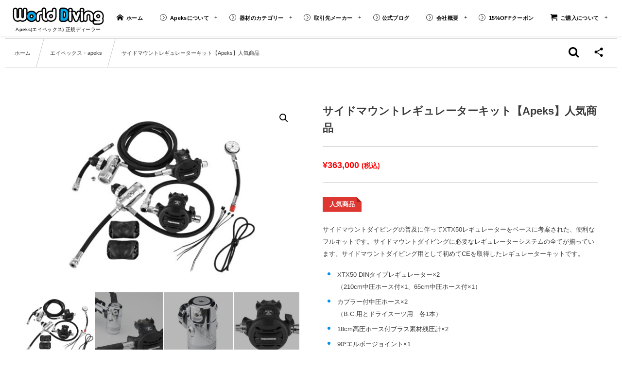

--- FILE ---
content_type: text/html; charset=UTF-8
request_url: https://worlddiving.jp/diving-gear/sidemunt-apeks/
body_size: 32045
content:
<!DOCTYPE html><html lang="ja"><head prefix="og: http://ogp.me/ns# fb: http://ogp.me/ns/fb# article: http://ogp.me/ns/article#"><meta charset="utf-8" /><meta name="viewport" content="width=device-width,initial-scale=1,minimum-scale=1,user-scalable=yes" /><meta name="description" content="人気商品サイドマウントダイビングの普及に伴ってXTX50レギュレーターをベースに考案された、便利なフルキットです。サイドマウントダイビングに必要なレギュレーターシステムの全てが揃っています。サイドマウントダイビング用として初めてCEを取得したレギュレーターキットです。XTX50 DINタイプレギュレーター&times;2 （210cm中圧ホース付&times;1、65cm中圧ホース付&times;1）カプラー付中圧ホース&times;2（B..." /><meta name="keywords" content="" /><meta property="og:title" content="サイドマウントレギュレーターキット【Apeks】人気商品" /><meta property="og:type" content="article" /><meta property="og:url" content="https://worlddiving.jp/diving-gear/sidemunt-apeks/" /><meta property="og:image" content="https://worlddiving.jp/wp-content/uploads/2019/12/sidemount_regulator_kit_main.jpg" /><meta property="og:image:width" content="728" /><meta property="og:image:height" content="500" /><meta property="og:description" content="人気商品サイドマウントダイビングの普及に伴ってXTX50レギュレーターをベースに考案された、便利なフルキットです。サイドマウントダイビングに必要なレギュレーターシステムの全てが揃っています。サイドマウントダイビング用として初めてCEを取得したレギュレーターキットです。XTX50 DINタイプレギュレーター&times;2 （210cm中圧ホース付&times;1、65cm中圧ホース付&times;1）カプラー付中圧ホース&times;2（B..." /><meta property="og:site_name" content="Apeks(エイペックス)正規ディーラー・販売店　ダイビング器材" /><link rel="canonical" href="https://worlddiving.jp/diving-gear/sidemunt-apeks/" /><title>サイドマウントレギュレーターキット【Apeks】人気商品  |  Apeks(エイペックス) 正規ディーラー</title>
<meta name='robots' content='max-image-preview:large' />
	<style>img:is([sizes="auto" i], [sizes^="auto," i]) { contain-intrinsic-size: 3000px 1500px }</style>
	<link rel="dns-prefetch" href="//connect.facebook.net" /><link rel="dns-prefetch" href="//secure.gravatar.com" /><link rel="dns-prefetch" href="//api.pinterest.com" /><link rel="dns-prefetch" href="//jsoon.digitiminimi.com" /><link rel="dns-prefetch" href="//b.hatena.ne.jp" /><link rel="dns-prefetch" href="//platform.twitter.com" /><meta http-equiv="Last-Modified" content="火, 04 2月 2025 09:29:19 +0900" /><link rel='dns-prefetch' href='//stats.wp.com' />
<link rel='dns-prefetch' href='//cdnjs.cloudflare.com' />
<link rel='dns-prefetch' href='//ajax.googleapis.com' />
<link rel='dns-prefetch' href='//unpkg.com' />
<link rel='dns-prefetch' href='//maxcdn.bootstrapcdn.com' />
<link rel="alternate" type="application/rss+xml" title="Apeks(エイペックス) ダイビング器材 - 国内の正規ディーラー &raquo; フィード" href="https://worlddiving.jp/feed/" />
<link rel="alternate" type="application/rss+xml" title="Apeks(エイペックス) ダイビング器材 - 国内の正規ディーラー &raquo; コメントフィード" href="https://worlddiving.jp/comments/feed/" />
<link rel="preload" as="style" onload="this.onload=null;this.rel='stylesheet'" id='wc-square-cart-checkout-block-css' href='https://worlddiving.jp/wp-content/plugins/woocommerce-square/assets/css/frontend/wc-square-cart-checkout-blocks.min.css?ver=4.2.2' type='text/css' media='all' />
<link rel="preload" as="style" onload="this.onload=null;this.rel='stylesheet'" id='sbr_styles-css' href='https://worlddiving.jp/wp-content/plugins/reviews-feed/assets/css/sbr-styles.css?ver=1.1' type='text/css' media='all' />
<link rel="preload" as="style" onload="this.onload=null;this.rel='stylesheet'" id='sbi_styles-css' href='https://worlddiving.jp/wp-content/plugins/instagram-feed/css/sbi-styles.min.css?ver=6.6.1' type='text/css' media='all' />
<link rel="preload" as="style" onload="this.onload=null;this.rel='stylesheet'" id='wp-block-library-css' href='https://worlddiving.jp/wp-includes/css/dist/block-library/style.min.css?ver=6.7.4' type='text/css' media='all' />
<link rel="preload" as="style" onload="this.onload=null;this.rel='stylesheet'" id='dp-ex-blocks-accordion-style-css' href='https://worlddiving.jp/wp-content/plugins/dp-ex-blocks/css/dp-ex-blocks/definition-list/style.css?ver=6.7.4' type='text/css' media='all' />
<style id='dp-ex-blocks-accordion-style-2-inline-css' type='text/css'>
body .deb-accordion-list.in-max-width{max-width:860px;margin-left:auto;margin-right:auto}body .deb-accordion-list dl.deb-accordion-dl.is-arrow-left dt.deb-accordion-dt{-webkit-box-orient:horizontal;-webkit-box-direction:reverse;-ms-flex-flow:row-reverse nowrap;flex-flow:row-reverse nowrap}body dt.deb-accordion-dt{display:-webkit-box;display:-ms-flexbox;display:flex;-webkit-box-pack:justify;-ms-flex-pack:justify;justify-content:space-between;cursor:pointer;padding:18px;-webkit-box-align:center;-ms-flex-align:center;align-items:center;-webkit-transition:all .3s ease;transition:all .3s ease}body dt.deb-accordion-dt:not(.is--open){margin-bottom:var(--deb-accordion--dt-margin-bottom--close, -1px)}body dt.deb-accordion-dt:hover{opacity:.8}body dt.deb-accordion-dt.is--open+dd.deb-accordion-dd{padding:18px;max-height:9999999999999px}body dt.deb-accordion-dt.is--open .accordion-title-icon{-webkit-transform:rotate(180deg);-ms-transform:rotate(180deg);transform:rotate(180deg)}body dd.deb-accordion-dd{padding:0 18px;margin:0;overflow:hidden;max-height:0;-webkit-transition:all .4s ease;transition:all .4s ease}body .deb-accordion-title{display:inline-block;width:calc(100% - 38px)}body .accordion-title-icon{display:inline-block;width:30px;font-size:12.5px;text-align:center;-webkit-transition:all .4s ease;transition:all .4s ease}body .accordion-title-icon::before{vertical-align:middle;margin:auto}@media only screen and (max-width: 667px){body dt.deb-accordion-dt{padding:10px}body dt.deb-accordion-dt.is--open+dd.deb-accordion-dd{padding:10px}body dd.deb-accordion-dd{padding:0 10px}}

</style>
<link rel="preload" as="style" onload="this.onload=null;this.rel='stylesheet'" id='dp-ex-blocks-advanced-heading-style-css' href='https://worlddiving.jp/wp-content/plugins/dp-ex-blocks/css/dp-ex-blocks/advanced-heading/style.css?ver=6.7.4' type='text/css' media='all' />
<link rel="preload" as="style" onload="this.onload=null;this.rel='stylesheet'" id='dp-ex-blocks-blog-card-style-css' href='https://worlddiving.jp/wp-content/plugins/dp-ex-blocks/css/dp-ex-blocks/blog-card/style.css?ver=6.7.4' type='text/css' media='all' />
<link rel="preload" as="style" onload="this.onload=null;this.rel='stylesheet'" id='dp-ex-blocks-button-style-css' href='https://worlddiving.jp/wp-content/plugins/dp-ex-blocks/css/dp-ex-blocks/button/style.css?ver=6.7.4' type='text/css' media='all' />
<style id='dp-ex-blocks-caption-box-style-inline-css' type='text/css'>
.deb-colored-box__outer.in-max-width{max-width:860px;margin-left:auto;margin-right:auto}.deb-colored-box__outer.is-style-stripe .deb-colored-box{background-image:repeating-linear-gradient(135deg, transparent, transparent 5px, rgba(255,255,255,0.22) 5px, rgba(255,255,255,0.22) 10px)}.deb-colored-box__outer.is-style-box-shadow .deb-colored-box{-webkit-box-shadow:var(--box-shadow-x, 0) var(--box-shadow-y, 6px) var(--box-shadow-blur, 28px) var(--box-shadow-spread, -14px) var(--box-shadow-color, #222);box-shadow:var(--box-shadow-x, 0) var(--box-shadow-y, 6px) var(--box-shadow-blur, 28px) var(--box-shadow-spread, -14px) var(--box-shadow-color, #222)}.deb-colored-box__outer.is-style-bd-dashed .deb-colored-box{border-style:dashed}.deb-colored-box__outer.is-style-bd-dotted .deb-colored-box{border-style:dotted}.deb-colored-box__outer.is-style-bd-double .deb-colored-box{border-style:double}.deb-colored-box__outer p:last-of-type,.deb-colored-box__outer ul:last-of-type,.deb-colored-box__outer ol:last-of-type,.deb-colored-box__outer dl:last-of-type{margin-bottom:0;padding-bottom:0}.deb-colored-box{position:relative;margin-bottom:50px;padding:12px 16px;line-height:1.8;border-radius:var(--deb-colored-box--border-radius, 3px);border-width:var(--deb-colored-box--border-width, 1px)}.deb-colored-box.is-own-background-color{background-color:var(--deb-colored-box--background-color)}.deb-colored-box.is-own-background-gradient{background-image:var(--deb-colored-box--background-gradient, none)}.deb-colored-box.is-own-border-color{border-color:var(--deb-colored-box--border-color, transparent)}.deb-colored-box.is-own-text-color{color:var(--deb-colored-box--text-color, inherit)}.deb-colored-box.box-transparent{background-color:transparent}

</style>
<link rel="preload" as="style" onload="this.onload=null;this.rel='stylesheet'" id='dp-ex-blocks-caption-box-style-2-css' href='https://worlddiving.jp/wp-content/plugins/dp-ex-blocks/css/dp-ex-blocks/caption-box/style.css?ver=6.7.4' type='text/css' media='all' />
<style id='dp-ex-blocks-chart-style-inline-css' type='text/css'>
.deb-chart{position:relative;max-width:100%;width:var(--chart-width, 980px);margin:var(--margin-block-top, 0) auto var(--margin-block-bottom, 50px) auto}

</style>
<link rel="preload" as="style" onload="this.onload=null;this.rel='stylesheet'" id='dp-ex-blocks-clipped-text-style-css' href='https://worlddiving.jp/wp-content/plugins/dp-ex-blocks/css/dp-ex-blocks/clipped-text/style.css?ver=6.7.4' type='text/css' media='all' />
<style id='dp-ex-blocks-colored-box-style-inline-css' type='text/css'>
.deb-colored-box__outer.in-max-width{max-width:860px;margin-left:auto;margin-right:auto}.deb-colored-box__outer.is-style-stripe .deb-colored-box{background-image:repeating-linear-gradient(135deg, transparent, transparent 5px, rgba(255,255,255,0.22) 5px, rgba(255,255,255,0.22) 10px)}.deb-colored-box__outer.is-style-box-shadow .deb-colored-box{-webkit-box-shadow:var(--box-shadow-x, 0) var(--box-shadow-y, 6px) var(--box-shadow-blur, 28px) var(--box-shadow-spread, -14px) var(--box-shadow-color, #222);box-shadow:var(--box-shadow-x, 0) var(--box-shadow-y, 6px) var(--box-shadow-blur, 28px) var(--box-shadow-spread, -14px) var(--box-shadow-color, #222)}.deb-colored-box__outer.is-style-bd-dashed .deb-colored-box{border-style:dashed}.deb-colored-box__outer.is-style-bd-dotted .deb-colored-box{border-style:dotted}.deb-colored-box__outer.is-style-bd-double .deb-colored-box{border-style:double}.deb-colored-box__outer p:last-of-type,.deb-colored-box__outer ul:last-of-type,.deb-colored-box__outer ol:last-of-type,.deb-colored-box__outer dl:last-of-type{margin-bottom:0;padding-bottom:0}.deb-colored-box{position:relative;margin-bottom:50px;padding:12px 16px;line-height:1.8;border-radius:var(--deb-colored-box--border-radius, 3px);border-width:var(--deb-colored-box--border-width, 1px)}.deb-colored-box.is-own-background-color{background-color:var(--deb-colored-box--background-color)}.deb-colored-box.is-own-background-gradient{background-image:var(--deb-colored-box--background-gradient, none)}.deb-colored-box.is-own-border-color{border-color:var(--deb-colored-box--border-color, transparent)}.deb-colored-box.is-own-text-color{color:var(--deb-colored-box--text-color, inherit)}.deb-colored-box.box-transparent{background-color:transparent}

</style>
<style id='dp-ex-blocks-column-style-inline-css' type='text/css'>
.deb-column{padding:var(--deb-column--padding);-webkit-box-flex:var(--deb-column--flex);-ms-flex:var(--deb-column--flex);flex:var(--deb-column--flex);max-width:var(--deb-column--max-width)}

</style>
<link rel="preload" as="style" onload="this.onload=null;this.rel='stylesheet'" id='dp-ex-blocks-columns-style-css' href='https://worlddiving.jp/wp-content/plugins/dp-ex-blocks/css/dp-ex-blocks/columns/style.css?ver=6.7.4' type='text/css' media='all' />
<link rel="preload" as="style" onload="this.onload=null;this.rel='stylesheet'" id='dp-ex-blocks-countdown-style-css' href='https://worlddiving.jp/wp-content/plugins/dp-ex-blocks/css/dp-ex-blocks/advanced-heading/style.css?ver=6.7.4' type='text/css' media='all' />
<link rel="preload" as="style" onload="this.onload=null;this.rel='stylesheet'" id='dp-ex-blocks-countdown-style-2-css' href='https://worlddiving.jp/wp-content/plugins/dp-ex-blocks/css/dp-ex-blocks/countdown/style.css?ver=6.7.4' type='text/css' media='all' />
<style id='dp-ex-blocks-definition-list-style-inline-css' type='text/css'>
body .deb-dlist.in-max-width{max-width:860px;margin-left:auto;margin-right:auto}body dl.deb-dlist__dl{overflow:hidden;margin-bottom:50px;border-radius:var(--border-radius-header, 0);border-color:var(--deb-dlist--dl-border-color, rgba(170,170,170,0.48));border-top-width:var(--deb-dlist--dl-border-top-width, 1px);-webkit-box-shadow:var(--deb-dlist--box-shadow, inherit);box-shadow:var(--deb-dlist--box-shadow, inherit)}body dl.deb-dlist__dl.is-dt-bold dt.deb-dlist__dt .title-text{font-weight:bold}body dl.deb-dlist__dl.is-dt-italic dt.deb-dlist__dt .title-text{font-style:italic}body dl.deb-dlist__dl.is-dt-center dt.deb-dlist__dt .title-text{text-align:center}body dl.deb-dlist__dl.is-dt-stripe dt.deb-dlist__dt{background-image:repeating-linear-gradient(135deg, transparent, transparent 3px, rgba(255,255,255,0.2) 3px, rgba(255,255,255,0.2) 6px)}body dl.deb-dlist__dl.is-dd-stripe dd.deb-dlist__dd{background-image:repeating-linear-gradient(135deg, transparent, transparent 4px, rgba(255,255,255,0.2) 4px, rgba(255,255,255,0.2) 8px)}body dt.deb-dlist__dt,body dd.deb-dlist__dd{border-color:var(--border-color, rgba(170,170,170,0.48));border-width:var(--border-width, 0 1px 1px 1px)}body dt.deb-dlist__dt{padding:16px 12px;font-weight:normal;color:var(--dt-color);background-color:var(--dt-background-color, rgba(170,170,170,0.16));background-image:var(--dt-background-image, none)}body dt.deb-dlist__dt.is-style-stripe{background-image:repeating-linear-gradient(135deg, transparent, transparent 3px, rgba(255,255,255,0.2) 3px, rgba(255,255,255,0.2) 6px)}body dt.deb-dlist__dt .title-text{font-size:var(--dt-size, 18px)}body dd.deb-dlist__dd{color:var(--dd-color);background-color:var(--dd-background-color, transparent);background-image:var(--dd-background-image, none)}body dd.deb-dlist__dd:last-of-type{border-radius:var(--border-radius-footer, 0)}body dd.deb-dlist__dd.is-style-stripe{background-image:repeating-linear-gradient(135deg, transparent, transparent 3px, rgba(255,255,255,0.2) 3px, rgba(255,255,255,0.2) 6px)}

</style>
<style id='dp-ex-blocks-icon-style-inline-css' type='text/css'>
.deb-icon{display:-webkit-box;display:-ms-flexbox;display:flex;line-height:1;gap:var(--deb-icon--gap, 12px)}.deb-icon.deb-show-edge-shape{-webkit-mask-image:none;mask-image:none}.deb-icon.deb-show-edge-shape .deb-icon__span{-webkit-mask-image:var(--deb-mask-image);mask-image:var(--deb-mask-image)}.deb-icon__span{display:-webkit-box;display:-ms-flexbox;display:flex;width:-webkit-fit-content;width:-moz-fit-content;width:fit-content;color:var(--deb-icon--color, inherit);background-color:var(--deb-icon--background-color, inherit);background-image:var(--deb-icon--background-gradient, inherit);font-size:var(--deb-icon--size, 32px);padding:var(--deb-icon--padding, 0)}.deb-icon__span::before{margin:auto !important;-webkit-transform:var(--deb-icon--transform, none);-ms-transform:var(--deb-icon--transform, none);transform:var(--deb-icon--transform, none)}.deb-icon__span.style--color-gradient::before{-webkit-text-fill-color:transparent;-webkit-background-clip:text;background-clip:text;background-image:var(--deb-icon--gradient)}.deb-icon__link{color:transparent !important;text-decoration:none !important}.deb-icon__link:hover{text-decoration:none !important}

</style>
<link rel="preload" as="style" onload="this.onload=null;this.rel='stylesheet'" id='deb-image-compare-css' href='https://unpkg.com/image-compare-viewer/dist/image-compare-viewer.min.css?ver=2.0.6.0' type='text/css' media='all' />
<style id='dp-ex-blocks-image-compare-style-2-inline-css' type='text/css'>
.deb-image-compare{position:relative;min-height:260px;background-color:rgba(170,170,170,0.48);margin:var(--margin-block-top, 0) 0 var(--margin-block-bottom, 0) 0}.deb-image-compare.in-max-width{max-width:860px;margin-left:auto;margin-right:auto}.deb-image-compare::before{content:'Loading...';position:absolute;top:50%;left:50%;-webkit-transform:translate(-50%, -50%);-ms-transform:translate(-50%, -50%);transform:translate(-50%, -50%);display:inline-block;color:#fff;font-size:20px;pointer-events:none;-webkit-transition:opacity .8s;transition:opacity .8s;z-index:0}.deb-image-compare .compare-image,.deb-image-compare .icv__wrapper,.deb-image-compare .icv__control{z-index:5}.deb-image-compare .compare-image:not(.icv__img){opacity:0;height:0;visibility:hidden}.deb-image-compare .icv__img-a{position:relative}.deb-image-compare.icv__icv--horizontal img.icv__img-b{height:100%;max-width:none}.deb-image-compare .icv__label{font-size:10.5px;padding:8px 10px;color:var(--label-color, #fff);background-color:var(--label-bg-color, rgba(0,0,0,0.33))}.deb-image-compare.is-label-bold .icv__label{font-weight:600}

</style>
<style id='dp-ex-blocks-label-style-inline-css' type='text/css'>
.wp-block-dp-ex-blocks-label.in-max-width{max-width:860px;margin-left:auto;margin-right:auto}.wp-block-dp-ex-blocks-label.is-style-stripe .label{background-image:repeating-linear-gradient(135deg, transparent, transparent 3px, rgba(255,255,255,0.18) 3px, rgba(255,255,255,0.18) 6px)}.wp-block-dp-ex-blocks-label i.label-icon::before,.wp-block-dp-ex-blocks-label .label-text{display:inline-block;vertical-align:middle;margin:auto 0}.wp-block-dp-ex-blocks-label i.label-icon{margin:auto 10px auto 0}.wp-block-dp-ex-blocks-label i.label-icon.pos-r{margin:auto 0 auto 10px}.deb-label .label.is-box-shadow{-webkit-box-shadow:var(--box-shadow-x, 0) var(--box-shadow-y, 8px) var(--box-shadow-blur, 14px) var(--box-shadow-spread, -10px) var(--box-shadow-color, rgba(0,0,0,0.62));box-shadow:var(--box-shadow-x, 0) var(--box-shadow-y, 8px) var(--box-shadow-blur, 14px) var(--box-shadow-spread, -10px) var(--box-shadow-color, rgba(0,0,0,0.62))}.deb-label .label.is-own-color{background-color:var(--deb-label--background-color, inherit);background-image:var(--deb-label--background-gradient, inherit)}.deb-label .label.is-own-color::after{border-color:transparent transparent transparent var(--fold-color, rgba(170,170,170,0.48))}.deb-label:not(.is-style-stripe) .label.is-single-color{background-image:none}

</style>
<link rel="preload" as="style" onload="this.onload=null;this.rel='stylesheet'" id='dp-ex-blocks-list-style-css' href='https://worlddiving.jp/wp-content/plugins/dp-ex-blocks/css/core/list/style.css?ver=6.7.4' type='text/css' media='all' />
<link rel="preload" as="style" onload="this.onload=null;this.rel='stylesheet'" id='dp-ex-blocks-list-style-2-css' href='https://worlddiving.jp/wp-content/plugins/dp-ex-blocks/css/dp-ex-blocks/list/style.css?ver=6.7.4' type='text/css' media='all' />
<link rel="preload" as="style" onload="this.onload=null;this.rel='stylesheet'" id='dp-ex-blocks-logo-slider-style-css' href='https://worlddiving.jp/wp-content/plugins/dp-ex-blocks/css/dp-ex-blocks/logo-slider/style.css?ver=6.7.4' type='text/css' media='all' />
<style id='dp-ex-blocks-map-style-inline-css' type='text/css'>
.deb-map{width:var(--deb-map--width, 100%);height:var(--deb-map--height, 350px)}.deb-map__iframe,.deb-map__canvas{width:100%;height:100%}

</style>
<style id='dp-ex-blocks-media-style-inline-css' type='text/css'>
.deb-media{display:-webkit-box;display:-ms-flexbox;display:flex;width:-webkit-max-content;width:-moz-max-content;width:max-content;max-width:100%;overflow:visible}.deb-media.aligncenter{-webkit-box-pack:center;-ms-flex-pack:center;justify-content:center}.deb-media.aligncenter .deb-media__image{margin:auto}.deb-media.deb-show-border-radius{overflow:visible}.deb-media.is-style-perfect-circle{border-radius:calc( var(--deb-media--perfect-circle-size, 0) / 2 );-webkit-box-shadow:var(--deb-media--box-shadow);box-shadow:var(--deb-media--box-shadow);overflow:hidden}.deb-media.is-style-perfect-circle::before{content:'';position:relative;padding-bottom:100%}.deb-media.is-style-perfect-circle .deb-media__image{position:relative;width:var(--deb-media--perfect-circle-size);height:var(--deb-media--perfect-circle-size);border-radius:calc( var(--deb-media--perfect-circle-size, 0) / 2 );-o-object-fit:cover;object-fit:cover}.deb-media figure,.deb-media img,.deb-media video{display:-webkit-box;display:-ms-flexbox;display:flex;margin:0}.deb-media .deb-block-background{border-radius:var(--deb-media--border-radius)}.deb-media__media{-webkit-filter:var(--deb-media--filter);filter:var(--deb-media--filter);-webkit-box-shadow:var(--deb-media--box-shadow);box-shadow:var(--deb-media--box-shadow);border-style:var(--deb-media--border-style, solid);border-width:var(--deb-media--border-width, 0);border-color:var(--deb-media--border-color);border-radius:var(--deb-media--border-radius);padding-top:var(--deb-media--padding-top);padding-right:var(--deb-media--padding-right);padding-bottom:var(--deb-media--padding-bottom);padding-left:var(--deb-media--padding-left)}.deb-media__image{max-width:100%;height:auto;margin:0 !important}

</style>
<link rel="preload" as="style" onload="this.onload=null;this.rel='stylesheet'" id='dp-ex-blocks-media-cover-style-css' href='https://worlddiving.jp/wp-content/plugins/dp-ex-blocks/css/dp-ex-blocks/button/style.css?ver=6.7.4' type='text/css' media='all' />
<link rel="preload" as="style" onload="this.onload=null;this.rel='stylesheet'" id='dp-ex-blocks-media-cover-style-2-css' href='https://worlddiving.jp/wp-content/plugins/dp-ex-blocks/css/dp-ex-blocks/media-cover/style.css?ver=6.7.4' type='text/css' media='all' />
<link rel="preload" as="style" onload="this.onload=null;this.rel='stylesheet'" id='dp-ex-blocks-menu-table-style-css' href='https://worlddiving.jp/wp-content/plugins/dp-ex-blocks/css/core/list/style.css?ver=6.7.4' type='text/css' media='all' />
<link rel="preload" as="style" onload="this.onload=null;this.rel='stylesheet'" id='dp-ex-blocks-menu-table-style-2-css' href='https://worlddiving.jp/wp-content/plugins/dp-ex-blocks/css/dp-ex-blocks/list/style.css?ver=6.7.4' type='text/css' media='all' />
<link rel="preload" as="style" onload="this.onload=null;this.rel='stylesheet'" id='dp-ex-blocks-menu-table-style-3-css' href='https://worlddiving.jp/wp-content/plugins/dp-ex-blocks/css/dp-ex-blocks/menu-table/style.css?ver=6.7.4' type='text/css' media='all' />
<style id='dp-ex-blocks-number-counter-style-inline-css' type='text/css'>
.deb-column{padding:var(--deb-column--padding);-webkit-box-flex:var(--deb-column--flex);-ms-flex:var(--deb-column--flex);flex:var(--deb-column--flex);max-width:var(--deb-column--max-width)}

</style>
<link rel="preload" as="style" onload="this.onload=null;this.rel='stylesheet'" id='dp-ex-blocks-number-counter-style-2-css' href='https://worlddiving.jp/wp-content/plugins/dp-ex-blocks/css/dp-ex-blocks/columns/style.css?ver=6.7.4' type='text/css' media='all' />
<style id='dp-ex-blocks-number-counter-style-3-inline-css' type='text/css'>
.deb-icon{display:-webkit-box;display:-ms-flexbox;display:flex;line-height:1;gap:var(--deb-icon--gap, 12px)}.deb-icon.deb-show-edge-shape{-webkit-mask-image:none;mask-image:none}.deb-icon.deb-show-edge-shape .deb-icon__span{-webkit-mask-image:var(--deb-mask-image);mask-image:var(--deb-mask-image)}.deb-icon__span{display:-webkit-box;display:-ms-flexbox;display:flex;width:-webkit-fit-content;width:-moz-fit-content;width:fit-content;color:var(--deb-icon--color, inherit);background-color:var(--deb-icon--background-color, inherit);background-image:var(--deb-icon--background-gradient, inherit);font-size:var(--deb-icon--size, 32px);padding:var(--deb-icon--padding, 0)}.deb-icon__span::before{margin:auto !important;-webkit-transform:var(--deb-icon--transform, none);-ms-transform:var(--deb-icon--transform, none);transform:var(--deb-icon--transform, none)}.deb-icon__span.style--color-gradient::before{-webkit-text-fill-color:transparent;-webkit-background-clip:text;background-clip:text;background-image:var(--deb-icon--gradient)}.deb-icon__link{color:transparent !important;text-decoration:none !important}.deb-icon__link:hover{text-decoration:none !important}

</style>
<link rel="preload" as="style" onload="this.onload=null;this.rel='stylesheet'" id='dp-ex-blocks-number-counter-style-4-css' href='https://worlddiving.jp/wp-content/plugins/dp-ex-blocks/css/dp-ex-blocks/text/style.css?ver=6.7.4' type='text/css' media='all' />
<style id='dp-ex-blocks-number-counter-style-5-inline-css' type='text/css'>
@media only screen and (max-width: 820px){.deb-number-counter .deb-columns>.deb-flex-box>.deb-column{min-width:280px}}

</style>
<style id='dp-ex-blocks-overlap-images-style-inline-css' type='text/css'>
.deb-overlap-images{display:-webkit-box;display:-ms-flexbox;display:flex;-webkit-box-orient:vertical;-webkit-box-direction:normal;-ms-flex-direction:column;flex-direction:column}.deb-overlap-images.in-max-width{max-width:860px;margin-left:auto;margin-right:auto}.deb-overlap-images.is-box-shadow .__image{-webkit-box-shadow:var(--img-box-shadow, 0 6px 24px -14px rgba(0,0,0,0.6));box-shadow:var(--img-box-shadow, 0 6px 24px -14px rgba(0,0,0,0.6))}.deb-overlap-images.is-hover-moving .__image:hover{-webkit-transform:translateY(-10px);-ms-transform:translateY(-10px);transform:translateY(-10px)}.deb-overlap-images.is-hover-moving.is-box-shadow .__image:hover{-webkit-box-shadow:var(--img-box-shadow-hover, 0 6px 36px -16px rgba(0,0,0,0.5));box-shadow:var(--img-box-shadow-hover, 0 6px 36px -16px rgba(0,0,0,0.5))}.deb-overlap-images .__figure-link:hover img{-webkit-filter:none;filter:none}.deb-overlap-images .__figure{margin:var(--figure-margin, auto);width:var(--figure-width, 50%);z-index:0;--scroll-easing:cubic-bezier(0, 0, 0.2, 1)}.deb-overlap-images .__image{margin:auto;-webkit-transition:all 0.4s cubic-bezier(0, 0, 0.2, 1);transition:all 0.4s cubic-bezier(0, 0, 0.2, 1)}.deb-overlap-images__inner{display:inherit;-webkit-box-orient:inherit;-webkit-box-direction:inherit;-ms-flex-direction:inherit;flex-direction:inherit;margin-left:auto;margin-right:auto;max-width:var(--wp--style--global--wide-size, 1180px)}

</style>
<link rel="preload" as="style" onload="this.onload=null;this.rel='stylesheet'" id='dp-ex-blocks-pie-chart-style-css' href='https://worlddiving.jp/wp-content/plugins/dp-ex-blocks/css/dp-ex-blocks/pie-chart/style.css?ver=6.7.4' type='text/css' media='all' />
<link rel="preload" as="style" onload="this.onload=null;this.rel='stylesheet'" id='dp-ex-blocks-posts-style-css' href='https://worlddiving.jp/wp-content/plugins/dp-ex-blocks/css/dp-ex-blocks/posts/style.css?ver=6.7.4' type='text/css' media='all' />
<link rel="preload" as="style" onload="this.onload=null;this.rel='stylesheet'" id='dp-ex-blocks-process-steps-style-css' href='https://worlddiving.jp/wp-content/plugins/dp-ex-blocks/css/dp-ex-blocks/process-steps/style.css?ver=6.7.4' type='text/css' media='all' />
<link rel="preload" as="style" onload="this.onload=null;this.rel='stylesheet'" id='dp-ex-blocks-progress-bar-style-css' href='https://worlddiving.jp/wp-content/plugins/dp-ex-blocks/css/dp-ex-blocks/progress-bar/style.css?ver=6.7.4' type='text/css' media='all' />
<style id='dp-ex-blocks-progress-circle-style-inline-css' type='text/css'>
.deb-column{padding:var(--deb-column--padding);-webkit-box-flex:var(--deb-column--flex);-ms-flex:var(--deb-column--flex);flex:var(--deb-column--flex);max-width:var(--deb-column--max-width)}

</style>
<link rel="preload" as="style" onload="this.onload=null;this.rel='stylesheet'" id='dp-ex-blocks-progress-circle-style-2-css' href='https://worlddiving.jp/wp-content/plugins/dp-ex-blocks/css/dp-ex-blocks/columns/style.css?ver=6.7.4' type='text/css' media='all' />
<link rel="preload" as="style" onload="this.onload=null;this.rel='stylesheet'" id='dp-ex-blocks-progress-circle-style-3-css' href='https://worlddiving.jp/wp-content/plugins/dp-ex-blocks/css/dp-ex-blocks/pie-chart/style.css?ver=6.7.4' type='text/css' media='all' />
<link rel="preload" as="style" onload="this.onload=null;this.rel='stylesheet'" id='dp-ex-blocks-progress-circle-style-4-css' href='https://worlddiving.jp/wp-content/plugins/dp-ex-blocks/css/dp-ex-blocks/text/style.css?ver=6.7.4' type='text/css' media='all' />
<style id='dp-ex-blocks-progress-circle-style-5-inline-css' type='text/css'>
.deb-progress-circle__column{display:-webkit-box;display:-ms-flexbox;display:flex;-webkit-box-pack:center;-ms-flex-pack:center;justify-content:center}@media only screen and (max-width: 820px){.deb-progress-circle .deb-columns>.deb-flex-box>.deb-column{min-width:280px}}

</style>
<style id='dp-ex-blocks-shape-separator-style-inline-css' type='text/css'>
.deb-shape-separator{position:relative;display:-webkit-box;display:-ms-flexbox;display:flex;-webkit-box-orient:vertical;-webkit-box-direction:normal;-ms-flex-direction:column;flex-direction:column;background-color:var(--bg-color);background-image:var(--bg-gradient)}.deb-shape-separator .__separator-item{position:relative}.deb-shape-separator .__separator-item.is-svg svg{fill:var(--shape-color);position:absolute;bottom:0;left:0;width:100%;height:100%;-webkit-filter:var(--shape-shadow, none);filter:var(--shape-shadow, none)}.deb-shape-separator .__separator-item.is-svg svg.has-layers path:first-of-type{opacity:.15}.deb-shape-separator .__separator-item.is-svg svg.has-layers path:nth-child(2){opacity:.3}.deb-shape-separator .__separator-item.is-fill-area{background-color:var(--shape-color);margin-top:-0.6px}.deb-shape-separator.is-horizontally-flip svg{-webkit-transform:rotateY(180deg);transform:rotateY(180deg)}.deb-shape-separator.is-vertically-flip{-webkit-box-orient:vertical;-webkit-box-direction:reverse;-ms-flex-direction:column-reverse;flex-direction:column-reverse}.deb-shape-separator.is-vertically-flip svg{-webkit-transform:rotateX(180deg);transform:rotateX(180deg)}.deb-shape-separator.is-vertically-flip.is-horizontally-flip svg{-webkit-transform:rotate(180deg);-ms-transform:rotate(180deg);transform:rotate(180deg)}

</style>
<link rel="preload" as="style" onload="this.onload=null;this.rel='stylesheet'" id='dp-ex-blocks-showcase-style-css' href='https://worlddiving.jp/wp-content/plugins/dp-ex-blocks/css/dp-ex-blocks/showcase/style.css?ver=6.7.4' type='text/css' media='all' />
<link rel="preload" as="style" onload="this.onload=null;this.rel='stylesheet'" id='dp-ex-blocks-speech-balloon-style-css' href='https://worlddiving.jp/wp-content/plugins/dp-ex-blocks/css/dp-ex-blocks/speech-balloon/style.css?ver=6.7.4' type='text/css' media='all' />
<link rel="preload" as="style" onload="this.onload=null;this.rel='stylesheet'" id='dp-ex-blocks-testimonial-style-css' href='https://worlddiving.jp/wp-content/plugins/dp-ex-blocks/css/dp-ex-blocks/showcase/style.css?ver=6.7.4' type='text/css' media='all' />
<link rel="preload" as="style" onload="this.onload=null;this.rel='stylesheet'" id='dp-ex-blocks-testimonial-style-2-css' href='https://worlddiving.jp/wp-content/plugins/dp-ex-blocks/css/dp-ex-blocks/testimonial/style.css?ver=6.7.4' type='text/css' media='all' />
<style id='dp-ex-blocks-text-style-inline-css' type='text/css'>
.deb-icon{display:-webkit-box;display:-ms-flexbox;display:flex;line-height:1;gap:var(--deb-icon--gap, 12px)}.deb-icon.deb-show-edge-shape{-webkit-mask-image:none;mask-image:none}.deb-icon.deb-show-edge-shape .deb-icon__span{-webkit-mask-image:var(--deb-mask-image);mask-image:var(--deb-mask-image)}.deb-icon__span{display:-webkit-box;display:-ms-flexbox;display:flex;width:-webkit-fit-content;width:-moz-fit-content;width:fit-content;color:var(--deb-icon--color, inherit);background-color:var(--deb-icon--background-color, inherit);background-image:var(--deb-icon--background-gradient, inherit);font-size:var(--deb-icon--size, 32px);padding:var(--deb-icon--padding, 0)}.deb-icon__span::before{margin:auto !important;-webkit-transform:var(--deb-icon--transform, none);-ms-transform:var(--deb-icon--transform, none);transform:var(--deb-icon--transform, none)}.deb-icon__span.style--color-gradient::before{-webkit-text-fill-color:transparent;-webkit-background-clip:text;background-clip:text;background-image:var(--deb-icon--gradient)}.deb-icon__link{color:transparent !important;text-decoration:none !important}.deb-icon__link:hover{text-decoration:none !important}

</style>
<link rel="preload" as="style" onload="this.onload=null;this.rel='stylesheet'" id='dp-ex-blocks-text-style-2-css' href='https://worlddiving.jp/wp-content/plugins/dp-ex-blocks/css/dp-ex-blocks/text/style.css?ver=6.7.4' type='text/css' media='all' />
<link rel="preload" as="style" onload="this.onload=null;this.rel='stylesheet'" id='dp-ex-blocks-text-fade-in-animation-style-css' href='https://worlddiving.jp/wp-content/plugins/dp-ex-blocks/css/dp-ex-blocks/text-reveal-animation/style.css?ver=6.7.4' type='text/css' media='all' />
<link rel="preload" as="style" onload="this.onload=null;this.rel='stylesheet'" id='dp-ex-blocks-text-fade-in-animation-style-2-css' href='https://worlddiving.jp/wp-content/plugins/dp-ex-blocks/css/dp-ex-blocks/text-fade-in-animation/style.css?ver=6.7.4' type='text/css' media='all' />
<link rel="preload" as="style" onload="this.onload=null;this.rel='stylesheet'" id='dp-ex-blocks-text-reveal-animation-style-css' href='https://worlddiving.jp/wp-content/plugins/dp-ex-blocks/css/dp-ex-blocks/text-reveal-animation/style.css?ver=6.7.4' type='text/css' media='all' />
<link rel="preload" as="style" onload="this.onload=null;this.rel='stylesheet'" id='dp-ex-blocks-text-typing-animation-style-css' href='https://worlddiving.jp/wp-content/plugins/dp-ex-blocks/css/dp-ex-blocks/text-reveal-animation/style.css?ver=6.7.4' type='text/css' media='all' />
<style id='dp-ex-blocks-text-typing-animation-style-2-inline-css' type='text/css'>
.deb-text-reveal.__typing_anim .__caret{display:inline-block;vertical-align:middle;opacity:0;color:var(--text-color, inherit);font-size:var(--text-size, inherit)}.deb-text-reveal.__typing_anim.show-caret.is-show .__caret{-webkit-animation:var(--caret-motion, debTxtTypingCaret) var(--caret-intval, 1s) linear infinite;animation:var(--caret-motion, debTxtTypingCaret) var(--caret-intval, 1s) linear infinite}@-webkit-keyframes debTxtTypingCaret{0%{opacity:1}49%{opacity:1}50%{opacity:0}100%{opacity:0}}@keyframes debTxtTypingCaret{0%{opacity:1}49%{opacity:1}50%{opacity:0}100%{opacity:0}}@-webkit-keyframes debTxtTypingCaret2{0%{opacity:1}99%{opacity:0}100%{opacity:1}}@keyframes debTxtTypingCaret2{0%{opacity:1}99%{opacity:0}100%{opacity:1}}

</style>
<link rel="preload" as="style" onload="this.onload=null;this.rel='stylesheet'" id='dp-ex-blocks-timeline-style-css' href='https://worlddiving.jp/wp-content/plugins/dp-ex-blocks/css/dp-ex-blocks/timeline/style.css?ver=6.7.4' type='text/css' media='all' />
<link rel="preload" as="style" onload="this.onload=null;this.rel='stylesheet'" id='dp-wp-block-library-css' href='https://worlddiving.jp/wp-content/themes/dp-fresco/css/wp-blocks.css?ver=2.5.5.2' type='text/css' media='all' />
<link rel='stylesheet' id='digipress-css' href='https://worlddiving.jp/wp-content/themes/dp-fresco/css/style.css?ver=20250117012231' type='text/css' media='all' />
<link rel="preload" as="style" onload="this.onload=null;this.rel='stylesheet'" id='deb-style-blocks-common-css' href='https://worlddiving.jp/wp-content/plugins/dp-ex-blocks/dist/style-backend.css?ver=20231209010417' type='text/css' media='all' />
<style id='classic-theme-styles-inline-css' type='text/css'>
/*! This file is auto-generated */
.wp-block-button__link{color:#fff;background-color:#32373c;border-radius:9999px;box-shadow:none;text-decoration:none;padding:calc(.667em + 2px) calc(1.333em + 2px);font-size:1.125em}.wp-block-file__button{background:#32373c;color:#fff;text-decoration:none}
</style>
<style id='global-styles-inline-css' type='text/css'>
:root{--wp--preset--aspect-ratio--square: 1;--wp--preset--aspect-ratio--4-3: 4/3;--wp--preset--aspect-ratio--3-4: 3/4;--wp--preset--aspect-ratio--3-2: 3/2;--wp--preset--aspect-ratio--2-3: 2/3;--wp--preset--aspect-ratio--16-9: 16/9;--wp--preset--aspect-ratio--9-16: 9/16;--wp--preset--color--black: #000000;--wp--preset--color--cyan-bluish-gray: #abb8c3;--wp--preset--color--white: #ffffff;--wp--preset--color--pale-pink: #f78da7;--wp--preset--color--vivid-red: #cf2e2e;--wp--preset--color--luminous-vivid-orange: #ff6900;--wp--preset--color--luminous-vivid-amber: #fcb900;--wp--preset--color--light-green-cyan: #7bdcb5;--wp--preset--color--vivid-green-cyan: #00d084;--wp--preset--color--pale-cyan-blue: #8ed1fc;--wp--preset--color--vivid-cyan-blue: #0693e3;--wp--preset--color--vivid-purple: #9b51e0;--wp--preset--gradient--vivid-cyan-blue-to-vivid-purple: linear-gradient(135deg,rgba(6,147,227,1) 0%,rgb(155,81,224) 100%);--wp--preset--gradient--light-green-cyan-to-vivid-green-cyan: linear-gradient(135deg,rgb(122,220,180) 0%,rgb(0,208,130) 100%);--wp--preset--gradient--luminous-vivid-amber-to-luminous-vivid-orange: linear-gradient(135deg,rgba(252,185,0,1) 0%,rgba(255,105,0,1) 100%);--wp--preset--gradient--luminous-vivid-orange-to-vivid-red: linear-gradient(135deg,rgba(255,105,0,1) 0%,rgb(207,46,46) 100%);--wp--preset--gradient--very-light-gray-to-cyan-bluish-gray: linear-gradient(135deg,rgb(238,238,238) 0%,rgb(169,184,195) 100%);--wp--preset--gradient--cool-to-warm-spectrum: linear-gradient(135deg,rgb(74,234,220) 0%,rgb(151,120,209) 20%,rgb(207,42,186) 40%,rgb(238,44,130) 60%,rgb(251,105,98) 80%,rgb(254,248,76) 100%);--wp--preset--gradient--blush-light-purple: linear-gradient(135deg,rgb(255,206,236) 0%,rgb(152,150,240) 100%);--wp--preset--gradient--blush-bordeaux: linear-gradient(135deg,rgb(254,205,165) 0%,rgb(254,45,45) 50%,rgb(107,0,62) 100%);--wp--preset--gradient--luminous-dusk: linear-gradient(135deg,rgb(255,203,112) 0%,rgb(199,81,192) 50%,rgb(65,88,208) 100%);--wp--preset--gradient--pale-ocean: linear-gradient(135deg,rgb(255,245,203) 0%,rgb(182,227,212) 50%,rgb(51,167,181) 100%);--wp--preset--gradient--electric-grass: linear-gradient(135deg,rgb(202,248,128) 0%,rgb(113,206,126) 100%);--wp--preset--gradient--midnight: linear-gradient(135deg,rgb(2,3,129) 0%,rgb(40,116,252) 100%);--wp--preset--font-size--small: 13px;--wp--preset--font-size--medium: 20px;--wp--preset--font-size--large: 36px;--wp--preset--font-size--x-large: 42px;--wp--preset--spacing--20: 0.44rem;--wp--preset--spacing--30: 0.67rem;--wp--preset--spacing--40: 1rem;--wp--preset--spacing--50: 1.5rem;--wp--preset--spacing--60: 2.25rem;--wp--preset--spacing--70: 3.38rem;--wp--preset--spacing--80: 5.06rem;--wp--preset--shadow--natural: 6px 6px 9px rgba(0, 0, 0, 0.2);--wp--preset--shadow--deep: 12px 12px 50px rgba(0, 0, 0, 0.4);--wp--preset--shadow--sharp: 6px 6px 0px rgba(0, 0, 0, 0.2);--wp--preset--shadow--outlined: 6px 6px 0px -3px rgba(255, 255, 255, 1), 6px 6px rgba(0, 0, 0, 1);--wp--preset--shadow--crisp: 6px 6px 0px rgba(0, 0, 0, 1);}:where(.is-layout-flex){gap: 0.5em;}:where(.is-layout-grid){gap: 0.5em;}body .is-layout-flex{display: flex;}.is-layout-flex{flex-wrap: wrap;align-items: center;}.is-layout-flex > :is(*, div){margin: 0;}body .is-layout-grid{display: grid;}.is-layout-grid > :is(*, div){margin: 0;}:where(.wp-block-columns.is-layout-flex){gap: 2em;}:where(.wp-block-columns.is-layout-grid){gap: 2em;}:where(.wp-block-post-template.is-layout-flex){gap: 1.25em;}:where(.wp-block-post-template.is-layout-grid){gap: 1.25em;}.has-black-color{color: var(--wp--preset--color--black) !important;}.has-cyan-bluish-gray-color{color: var(--wp--preset--color--cyan-bluish-gray) !important;}.has-white-color{color: var(--wp--preset--color--white) !important;}.has-pale-pink-color{color: var(--wp--preset--color--pale-pink) !important;}.has-vivid-red-color{color: var(--wp--preset--color--vivid-red) !important;}.has-luminous-vivid-orange-color{color: var(--wp--preset--color--luminous-vivid-orange) !important;}.has-luminous-vivid-amber-color{color: var(--wp--preset--color--luminous-vivid-amber) !important;}.has-light-green-cyan-color{color: var(--wp--preset--color--light-green-cyan) !important;}.has-vivid-green-cyan-color{color: var(--wp--preset--color--vivid-green-cyan) !important;}.has-pale-cyan-blue-color{color: var(--wp--preset--color--pale-cyan-blue) !important;}.has-vivid-cyan-blue-color{color: var(--wp--preset--color--vivid-cyan-blue) !important;}.has-vivid-purple-color{color: var(--wp--preset--color--vivid-purple) !important;}.has-black-background-color{background-color: var(--wp--preset--color--black) !important;}.has-cyan-bluish-gray-background-color{background-color: var(--wp--preset--color--cyan-bluish-gray) !important;}.has-white-background-color{background-color: var(--wp--preset--color--white) !important;}.has-pale-pink-background-color{background-color: var(--wp--preset--color--pale-pink) !important;}.has-vivid-red-background-color{background-color: var(--wp--preset--color--vivid-red) !important;}.has-luminous-vivid-orange-background-color{background-color: var(--wp--preset--color--luminous-vivid-orange) !important;}.has-luminous-vivid-amber-background-color{background-color: var(--wp--preset--color--luminous-vivid-amber) !important;}.has-light-green-cyan-background-color{background-color: var(--wp--preset--color--light-green-cyan) !important;}.has-vivid-green-cyan-background-color{background-color: var(--wp--preset--color--vivid-green-cyan) !important;}.has-pale-cyan-blue-background-color{background-color: var(--wp--preset--color--pale-cyan-blue) !important;}.has-vivid-cyan-blue-background-color{background-color: var(--wp--preset--color--vivid-cyan-blue) !important;}.has-vivid-purple-background-color{background-color: var(--wp--preset--color--vivid-purple) !important;}.has-black-border-color{border-color: var(--wp--preset--color--black) !important;}.has-cyan-bluish-gray-border-color{border-color: var(--wp--preset--color--cyan-bluish-gray) !important;}.has-white-border-color{border-color: var(--wp--preset--color--white) !important;}.has-pale-pink-border-color{border-color: var(--wp--preset--color--pale-pink) !important;}.has-vivid-red-border-color{border-color: var(--wp--preset--color--vivid-red) !important;}.has-luminous-vivid-orange-border-color{border-color: var(--wp--preset--color--luminous-vivid-orange) !important;}.has-luminous-vivid-amber-border-color{border-color: var(--wp--preset--color--luminous-vivid-amber) !important;}.has-light-green-cyan-border-color{border-color: var(--wp--preset--color--light-green-cyan) !important;}.has-vivid-green-cyan-border-color{border-color: var(--wp--preset--color--vivid-green-cyan) !important;}.has-pale-cyan-blue-border-color{border-color: var(--wp--preset--color--pale-cyan-blue) !important;}.has-vivid-cyan-blue-border-color{border-color: var(--wp--preset--color--vivid-cyan-blue) !important;}.has-vivid-purple-border-color{border-color: var(--wp--preset--color--vivid-purple) !important;}.has-vivid-cyan-blue-to-vivid-purple-gradient-background{background: var(--wp--preset--gradient--vivid-cyan-blue-to-vivid-purple) !important;}.has-light-green-cyan-to-vivid-green-cyan-gradient-background{background: var(--wp--preset--gradient--light-green-cyan-to-vivid-green-cyan) !important;}.has-luminous-vivid-amber-to-luminous-vivid-orange-gradient-background{background: var(--wp--preset--gradient--luminous-vivid-amber-to-luminous-vivid-orange) !important;}.has-luminous-vivid-orange-to-vivid-red-gradient-background{background: var(--wp--preset--gradient--luminous-vivid-orange-to-vivid-red) !important;}.has-very-light-gray-to-cyan-bluish-gray-gradient-background{background: var(--wp--preset--gradient--very-light-gray-to-cyan-bluish-gray) !important;}.has-cool-to-warm-spectrum-gradient-background{background: var(--wp--preset--gradient--cool-to-warm-spectrum) !important;}.has-blush-light-purple-gradient-background{background: var(--wp--preset--gradient--blush-light-purple) !important;}.has-blush-bordeaux-gradient-background{background: var(--wp--preset--gradient--blush-bordeaux) !important;}.has-luminous-dusk-gradient-background{background: var(--wp--preset--gradient--luminous-dusk) !important;}.has-pale-ocean-gradient-background{background: var(--wp--preset--gradient--pale-ocean) !important;}.has-electric-grass-gradient-background{background: var(--wp--preset--gradient--electric-grass) !important;}.has-midnight-gradient-background{background: var(--wp--preset--gradient--midnight) !important;}.has-small-font-size{font-size: var(--wp--preset--font-size--small) !important;}.has-medium-font-size{font-size: var(--wp--preset--font-size--medium) !important;}.has-large-font-size{font-size: var(--wp--preset--font-size--large) !important;}.has-x-large-font-size{font-size: var(--wp--preset--font-size--x-large) !important;}
:where(.wp-block-post-template.is-layout-flex){gap: 1.25em;}:where(.wp-block-post-template.is-layout-grid){gap: 1.25em;}
:where(.wp-block-columns.is-layout-flex){gap: 2em;}:where(.wp-block-columns.is-layout-grid){gap: 2em;}
:root :where(.wp-block-pullquote){font-size: 1.5em;line-height: 1.6;}
</style>
<link rel="preload" as="style" onload="this.onload=null;this.rel='stylesheet'" id='contact-form-7-css' href='https://worlddiving.jp/wp-content/plugins/contact-form-7/includes/css/styles.css?ver=5.8.1' type='text/css' media='all' />
<link rel="preload" as="style" onload="this.onload=null;this.rel='stylesheet'" id='ctf_styles-css' href='https://worlddiving.jp/wp-content/plugins/custom-twitter-feeds/css/ctf-styles.min.css?ver=2.2.2' type='text/css' media='all' />
<link rel="preload" as="style" onload="this.onload=null;this.rel='stylesheet'" id='widgetopts-styles-css' href='https://worlddiving.jp/wp-content/plugins/widget-options/assets/css/widget-options.css' type='text/css' media='all' />
<link rel="preload" as="style" onload="this.onload=null;this.rel='stylesheet'" id='photoswipe-css' href='https://worlddiving.jp/wp-content/plugins/woocommerce/assets/css/photoswipe/photoswipe.min.css?ver=8.2.1' type='text/css' media='all' />
<link rel="preload" as="style" onload="this.onload=null;this.rel='stylesheet'" id='photoswipe-default-skin-css' href='https://worlddiving.jp/wp-content/plugins/woocommerce/assets/css/photoswipe/default-skin/default-skin.min.css?ver=8.2.1' type='text/css' media='all' />
<link rel="preload" as="style" onload="this.onload=null;this.rel='stylesheet'" id='woocommerce-layout-css' href='https://worlddiving.jp/wp-content/plugins/woocommerce/assets/css/woocommerce-layout.css?ver=8.2.1' type='text/css' media='all' />
<link rel="preload" as="style" onload="this.onload=null;this.rel='stylesheet'" id='woocommerce-smallscreen-css' href='https://worlddiving.jp/wp-content/plugins/woocommerce/assets/css/woocommerce-smallscreen.css?ver=8.2.1' type='text/css' media='only screen and (max-width: 768px)' />
<link rel="preload" as="style" onload="this.onload=null;this.rel='stylesheet'" id='woocommerce-general-css' href='https://worlddiving.jp/wp-content/plugins/woocommerce/assets/css/woocommerce.css?ver=8.2.1' type='text/css' media='all' />
<style id='woocommerce-inline-inline-css' type='text/css'>
.woocommerce form .form-row .required { visibility: visible; }
</style>
<link rel="preload" as="style" onload="this.onload=null;this.rel='stylesheet'" id='ppress-frontend-css' href='https://worlddiving.jp/wp-content/plugins/wp-user-avatar/assets/css/frontend.min.css?ver=4.13.4' type='text/css' media='all' />
<link rel="preload" as="style" onload="this.onload=null;this.rel='stylesheet'" id='ppress-flatpickr-css' href='https://worlddiving.jp/wp-content/plugins/wp-user-avatar/assets/flatpickr/flatpickr.min.css?ver=4.13.4' type='text/css' media='all' />
<link rel="preload" as="style" onload="this.onload=null;this.rel='stylesheet'" id='ppress-select2-css' href='https://worlddiving.jp/wp-content/plugins/wp-user-avatar/assets/select2/select2.min.css?ver=6.7.4' type='text/css' media='all' />
<link rel="preload" as="style" onload="this.onload=null;this.rel='stylesheet'" id='wpos-slick-style-css' href='https://worlddiving.jp/wp-content/plugins/woo-product-slider-and-carousel-with-category/assets/css/slick.css?ver=2.9' type='text/css' media='all' />
<link rel="preload" as="style" onload="this.onload=null;this.rel='stylesheet'" id='wcpscwc-public-style-css' href='https://worlddiving.jp/wp-content/plugins/woo-product-slider-and-carousel-with-category/assets/css/wcpscwc-public.css?ver=2.9' type='text/css' media='all' />
<style id='deb-common-styles-inline-css' type='text/css'>
:root{--deb-primary-color:#0091ef;--deb-base-font-color:#3c3c3c;--deb-container-bg-color:#ffffff;}body [class*="-reset--line-center-btm"][class*="-keycolor"]::after{--deb-line-color:#0091ef;}body [class*="-line-btm"][class*="-keycolor"]::after{border-color:#0091ef;}body [class*="-reset--line-left"][class*="-keycolor"]::after{--deb-line-color:#0091ef;}body [class*="-reset--deco-circle"][class*="-keycolor"]::after{--deb-circle-color:rgba(0,145,239,.24);--deb-circle-color-ov1:rgba(0,145,239,.3);--deb-circle-color-ov2:rgba(0,145,239,.15);}body p.is-style-box-deco-balloon{background-color:#0091ef;color:#ffffff;}body p.is-style-box-deco-balloon::after{border-color:#0091ef transparent transparent;}
</style>
<link rel="preload" as="style" onload="this.onload=null;this.rel='stylesheet'" id='dp-shortcodes-css' href='https://worlddiving.jp/wp-content/plugins/dp-ex-shortcodes/css/style.css?ver=1.5.0.0' type='text/css' media='all' />
<link rel="preload" as="style" onload="this.onload=null;this.rel='stylesheet'" id='dp-ex-wc-free-css' href='https://worlddiving.jp/wp-content/plugins/dp-ex-woocommerce-styler-free/css/wc-style.css' type='text/css' media='all' />
<link rel="preload" as="style" onload="this.onload=null;this.rel='stylesheet'" id='wc-gateway-linepay-smart-payment-buttons-css' href='https://worlddiving.jp/wp-content/plugins/woocommerce-for-japan/assets/css/linepay_button.css?ver=6.7.4' type='text/css' media='all' />
<link rel='stylesheet' id='dp-visual-css' href='https://worlddiving.jp/wp-content/uploads/digipress/fresco/css/visual-custom.css?ver=20251230071148' type='text/css' media='all' />
<link rel="preload" as="style" onload="this.onload=null;this.rel='stylesheet'" id='cff-css' href='https://worlddiving.jp/wp-content/plugins/custom-facebook-feed/assets/css/cff-style.min.css?ver=4.2.1' type='text/css' media='all' />
<link rel="preload" as="style" onload="this.onload=null;this.rel='stylesheet'" id='sb-font-awesome-css' href='https://maxcdn.bootstrapcdn.com/font-awesome/4.7.0/css/font-awesome.min.css?ver=6.7.4' type='text/css' media='all' />
<link rel="preload" as="style" onload="this.onload=null;this.rel='stylesheet'" id='tablepress-default-css' href='https://worlddiving.jp/wp-content/tablepress-combined.min.css?ver=3' type='text/css' media='all' />
<script src="https://worlddiving.jp/wp-includes/js/dist/hooks.min.js?ver=4d63a3d491d11ffd8ac6" id="wp-hooks-js"></script>
<script src="https://stats.wp.com/w.js?ver=202604" id="woo-tracks-js"></script>
<script src="https://ajax.googleapis.com/ajax/libs/jquery/3.7.1/jquery.min.js" id="jquery-js"></script>
<script src="https://worlddiving.jp/wp-content/plugins/wp-user-avatar/assets/flatpickr/flatpickr.min.js?ver=4.13.4" id="ppress-flatpickr-js"></script>
<script src="https://worlddiving.jp/wp-content/plugins/wp-user-avatar/assets/select2/select2.min.js?ver=4.13.4" id="ppress-select2-js"></script>
<link rel="https://api.w.org/" href="https://worlddiving.jp/wp-json/" /><link rel="alternate" title="JSON" type="application/json" href="https://worlddiving.jp/wp-json/wp/v2/product/264" /><link rel="EditURI" type="application/rsd+xml" title="RSD" href="https://worlddiving.jp/xmlrpc.php?rsd" />
<link rel='shortlink' href='https://worlddiving.jp/?p=264' />
<link rel="alternate" title="oEmbed (JSON)" type="application/json+oembed" href="https://worlddiving.jp/wp-json/oembed/1.0/embed?url=https%3A%2F%2Fworlddiving.jp%2Fdiving-gear%2Fsidemunt-apeks%2F" />
<link rel="alternate" title="oEmbed (XML)" type="text/xml+oembed" href="https://worlddiving.jp/wp-json/oembed/1.0/embed?url=https%3A%2F%2Fworlddiving.jp%2Fdiving-gear%2Fsidemunt-apeks%2F&#038;format=xml" />


<!-- This site is optimized with the Schema plugin v1.7.9.6 - https://schema.press -->
<script type="application/ld+json">[{"@context":"http:\/\/schema.org\/","@type":"WPHeader","url":"https:\/\/worlddiving.jp","headline":"サイドマウントレギュレーターキット【Apeks】人気商品","description":""},{"@context":"http:\/\/schema.org\/","@type":"WPFooter","url":"https:\/\/worlddiving.jp","headline":"サイドマウントレギュレーターキット【Apeks】人気商品","description":"","copyrightYear":"2021"}]</script>

<link rel="llms-sitemap" href="https://worlddiving.jp/llms.txt" />
<!-- Analytics by WP Statistics v14.6.3 - https://wp-statistics.com/ -->
	<noscript><style>.woocommerce-product-gallery{ opacity: 1 !important; }</style></noscript>
	<link rel="icon" href="https://worlddiving.jp/wp-content/uploads/2020/07/eU468LpD-150x150.png" sizes="32x32" />
<link rel="icon" href="https://worlddiving.jp/wp-content/uploads/2020/07/eU468LpD-300x300.png" sizes="192x192" />
<link rel="apple-touch-icon" href="https://worlddiving.jp/wp-content/uploads/2020/07/eU468LpD-300x300.png" />
<meta name="msapplication-TileImage" content="https://worlddiving.jp/wp-content/uploads/2020/07/eU468LpD-300x300.png" />
</head><body data-rsssl=1 class="product-template-default single single-product postid-264 main-body pc not-home theme-dp-fresco woocommerce woocommerce-page woocommerce-no-js" data-use-wow="false" data-ct-sns-cache="true" data-ct-sns-cache-time="86400000"><header id="header_bar" class="header_bar pc"><div class="h_group"><h1 class="hd-title img"><a href="https://worlddiving.jp/" title="Apeks(エイペックス) ダイビング器材 - 国内の正規ディーラー"><img src="https://worlddiving.jp/wp-content/uploads/2018/11/ワールドダイビング・ロゴ1.png" alt="Apeks(エイペックス)正規ディーラー・販売店　ダイビング器材" /></a></h1><h2 class="caption">Apeks(エイペックス) 正規ディーラー</h2></div><div class="r_block">
<nav id="global_menu_nav" class="global_menu_nav r_items has_chaser"><ul id="global_menu_ul" class="global_menu_ul has_chaser_ul no_pjax"><li id="menu-item-35" class="menu-item menu-item-type-custom menu-item-object-custom menu-item-home"><a href="https://worlddiving.jp/" class="menu-link"><span class="menu-title"><span class="icon-home"> ホーム</span></span></a></li>
<li id="menu-item-8618" class="menu-item menu-item-type-post_type menu-item-object-page menu-item-has-children"><a href="https://worlddiving.jp/apeks/" class="menu-link"><span class="menu-title"><span class="icon-angle-circled-right"> Apeksについて</span></span></a>
<ul class="sub-menu">
	<li id="menu-item-9606" class="menu-item menu-item-type-post_type menu-item-object-page"><a href="https://worlddiving.jp/apeks-catalog/" class="menu-link"><span class="menu-title">【2025年】Apeks(エイペックス)カタログ</span></a></li>
	<li id="menu-item-8619" class="menu-item menu-item-type-post_type menu-item-object-page"><a href="https://worlddiving.jp/apeks/" class="menu-link"><span class="menu-title">Apeks(エイペックス)の歴史</span></a></li>
	<li id="menu-item-8628" class="menu-item menu-item-type-post_type menu-item-object-page"><a href="https://worlddiving.jp/apeks-anzen/" class="menu-link"><span class="menu-title">Apeks(エイペックス)の安全性について</span></a></li>
	<li id="menu-item-9426" class="menu-item menu-item-type-post_type menu-item-object-page"><a href="https://worlddiving.jp/dealer/" class="menu-link"><span class="menu-title">Apeks(エイペックス)の正規販売代理店</span></a></li>
	<li id="menu-item-9010" class="menu-item menu-item-type-post_type menu-item-object-page"><a href="https://worlddiving.jp/customer/" class="menu-link"><span class="menu-title">保証期間・保証規定について</span></a></li>
	<li id="menu-item-10658" class="menu-item menu-item-type-post_type menu-item-object-page"><a href="https://worlddiving.jp/warranty_system/" class="menu-link"><span class="menu-title">オーバーホールの交換パーツが5年間無料</span></a></li>
</ul>
</li>
<li id="menu-item-187" class="menu-item menu-item-type-post_type menu-item-object-page menu-item-has-children current_page_parent"><a href="https://worlddiving.jp/shop/" class="menu-link"><span class="menu-title"><span class="icon-angle-circled-right"> 器材のカテゴリー</span></span></a>
<ul class="sub-menu">
	<li id="menu-item-1116" class="menu-item menu-item-type-taxonomy menu-item-object-product_cat"><a href="https://worlddiving.jp/diving-gear-category/%e3%83%9e%e3%82%b9%e3%82%af/" class="menu-link"><span class="menu-title">マスク</span></a></li>
	<li id="menu-item-1112" class="menu-item menu-item-type-taxonomy menu-item-object-product_cat"><a href="https://worlddiving.jp/diving-gear-category/%e3%82%b9%e3%83%8e%e3%83%bc%e3%82%b1%e3%83%ab/" class="menu-link"><span class="menu-title">スノーケル</span></a></li>
	<li id="menu-item-1132" class="menu-item menu-item-type-taxonomy menu-item-object-product_cat"><a href="https://worlddiving.jp/diving-gear-category/%e3%83%95%e3%82%a3%e3%83%b3/" class="menu-link"><span class="menu-title">フィン</span></a></li>
	<li id="menu-item-1114" class="menu-item menu-item-type-taxonomy menu-item-object-product_cat"><a href="https://worlddiving.jp/diving-gear-category/%e3%83%80%e3%82%a4%e3%83%96%e3%82%b3%e3%83%b3%e3%83%94%e3%83%a5%e3%83%bc%e3%82%bf%e3%83%bc/" class="menu-link"><span class="menu-title">ダイブコンピューター</span></a></li>
	<li id="menu-item-1106" class="menu-item menu-item-type-taxonomy menu-item-object-product_cat"><a href="https://worlddiving.jp/diving-gear-category/bcd/" class="menu-link"><span class="menu-title">BCD</span></a></li>
	<li id="menu-item-1117" class="menu-item menu-item-type-taxonomy menu-item-object-product_cat current-product-ancestor current-menu-parent current-product-parent"><a href="https://worlddiving.jp/diving-gear-category/%e3%83%ac%e3%82%ae%e3%83%a5%e3%83%ac%e3%83%bc%e3%82%bf%e3%83%bc/" class="menu-link"><span class="menu-title">レギュレーター</span></a></li>
	<li id="menu-item-1108" class="menu-item menu-item-type-taxonomy menu-item-object-product_cat"><a href="https://worlddiving.jp/diving-gear-category/%e3%82%aa%e3%82%af%e3%83%88%e3%83%91%e3%82%b9/" class="menu-link"><span class="menu-title">オクトパス</span></a></li>
	<li id="menu-item-1109" class="menu-item menu-item-type-taxonomy menu-item-object-product_cat"><a href="https://worlddiving.jp/diving-gear-category/%e3%82%b2%e3%83%bc%e3%82%b8/" class="menu-link"><span class="menu-title">ゲージ</span></a></li>
	<li id="menu-item-1110" class="menu-item menu-item-type-taxonomy menu-item-object-product_cat"><a href="https://worlddiving.jp/diving-gear-category/%e3%82%b3%e3%83%b3%e3%83%91%e3%82%b9/" class="menu-link"><span class="menu-title">コンパス</span></a></li>
	<li id="menu-item-1115" class="menu-item menu-item-type-taxonomy menu-item-object-product_cat"><a href="https://worlddiving.jp/diving-gear-category/%e3%83%8a%e3%82%a4%e3%83%88%e3%83%ad%e3%83%83%e3%82%af%e3%82%b9/" class="menu-link"><span class="menu-title">ナイトロックス</span></a></li>
	<li id="menu-item-1111" class="menu-item menu-item-type-taxonomy menu-item-object-product_cat current-product-ancestor current-menu-parent current-product-parent"><a href="https://worlddiving.jp/diving-gear-category/%e3%82%b5%e3%82%a4%e3%83%89%e3%83%9e%e3%82%a6%e3%83%b3%e3%83%88/" class="menu-link"><span class="menu-title">サイドマウント</span></a></li>
	<li id="menu-item-9423" class="menu-item menu-item-type-taxonomy menu-item-object-product_cat"><a href="https://worlddiving.jp/diving-gear-category/%e6%b0%b4%e4%b8%ad%e3%83%a9%e3%82%a4%e3%83%88/" class="menu-link"><span class="menu-title">水中ライト</span></a></li>
	<li id="menu-item-1113" class="menu-item menu-item-type-taxonomy menu-item-object-product_cat"><a href="https://worlddiving.jp/diving-gear-category/%e3%82%b9%e3%83%97%e3%83%bc%e3%83%ab%e3%83%a9%e3%82%a4%e3%83%b3%e3%83%9e%e3%83%bc%e3%82%ab%e3%83%bc/" class="menu-link"><span class="menu-title">スプール&#038;リール</span></a></li>
	<li id="menu-item-1107" class="menu-item menu-item-type-taxonomy menu-item-object-product_cat"><a href="https://worlddiving.jp/diving-gear-category/%e3%82%a2%e3%82%af%e3%82%bb%e3%82%b5%e3%83%aa%e3%83%bc/" class="menu-link"><span class="menu-title">アクセサリー</span></a></li>
	<li id="menu-item-9494" class="menu-item menu-item-type-taxonomy menu-item-object-product_cat"><a href="https://worlddiving.jp/diving-gear-category/%e3%83%90%e3%83%83%e3%82%b0/" class="menu-link"><span class="menu-title">バッグ</span></a></li>
</ul>
</li>
<li id="menu-item-123" class="menu-item menu-item-type-post_type menu-item-object-page menu-item-has-children"><a href="https://worlddiving.jp/maker/" class="menu-link"><span class="menu-title"><span class="icon-angle-circled-right"> 取引先メーカー</span></span></a>
<ul class="sub-menu">
	<li id="menu-item-297" class="menu-item menu-item-type-taxonomy menu-item-object-product_cat current-product-ancestor current-menu-parent current-product-parent"><a href="https://worlddiving.jp/diving-gear-category/apeks/" class="menu-link"><span class="menu-title">エイペックス・APEKS</span></a></li>
	<li id="menu-item-452" class="menu-item menu-item-type-taxonomy menu-item-object-product_cat"><a href="https://worlddiving.jp/diving-gear-category/aqualung/" class="menu-link"><span class="menu-title">アクアラング・AQUALUNG</span></a></li>
	<li id="menu-item-9043" class="menu-item menu-item-type-taxonomy menu-item-object-product_cat"><a href="https://worlddiving.jp/diving-gear-category/shearwater/" class="menu-link"><span class="menu-title">シェアウォーター・SHEARWATER</span></a></li>
	<li id="menu-item-10876" class="menu-item menu-item-type-custom menu-item-object-custom"><a target="_blank" href="https://world-diving.jp/" class="menu-link"><span class="menu-title">アポロ・APOLLO</span></a></li>
	<li id="menu-item-10445" class="menu-item menu-item-type-custom menu-item-object-custom"><a target="_blank" href="https://worlddiving.net/" class="menu-link"><span class="menu-title">エックスディープ・XDEEP</span></a></li>
	<li id="menu-item-10446" class="menu-item menu-item-type-custom menu-item-object-custom"><a target="_blank" href="https://ec.owd.jp/" class="menu-link"><span class="menu-title">マレス・MARES</span></a></li>
</ul>
</li>
<li id="menu-item-8826" class="menu-item menu-item-type-taxonomy menu-item-object-category has-mega-menu"><a href="https://worlddiving.jp/category/blog/" class="menu-link"><span class="menu-title"><span class="icon-angle-circled-right">公式ブログ </span></span></a><div class="loop-section as-mega-menu"><ul class="loop-div"><li class="loop-article cat-flt44"><div class="loop-post-thumb"><a href="https://worlddiving.jp/blog/2025year-apeks/" class="thumb-link loop-bg black-bg"><figure class="loop-figure eyecatch" style="background-image:url('https://worlddiving.jp/wp-content/uploads/2025/06/70M_8976-1360x907.jpg');"></figure><div class="loop-media-icon black-bg"><i class=" default"></i></div></a></div><div class="loop-article-content"><div class="loop-cell"><p class="loop-title as-mega-menu"><a href="https://worlddiving.jp/blog/2025year-apeks/" rel="bookmark" class="item-link">Apeks新商品・EVX200 レギュレーター&#038;オクトパスEVX</a></p></div></div></li><li class="loop-article cat-flt44"><div class="loop-post-thumb"><a href="https://worlddiving.jp/blog/2022-catalog/" class="thumb-link loop-bg black-bg"><figure class="loop-figure eyecatch" style="background-image:url('https://worlddiving.jp/wp-content/uploads/2023/02/DSC1688.jpg');"></figure><div class="loop-media-icon black-bg"><i class=" default"></i></div></a></div><div class="loop-article-content"><div class="loop-cell"><p class="loop-title as-mega-menu"><a href="https://worlddiving.jp/blog/2022-catalog/" rel="bookmark" class="item-link">【最新版】Apeks(エイペックス)カタログ</a></p></div></div></li><li class="loop-article cat-flt44"><div class="loop-post-thumb"><a href="https://worlddiving.jp/blog/apeks-tech-shorts/" class="thumb-link loop-bg black-bg"><figure class="loop-figure eyecatch" style="background-image:url('https://worlddiving.jp/wp-content/uploads/2021/01/DSC8447.jpg');"></figure><div class="loop-media-icon black-bg"><i class=" default"></i></div></a></div><div class="loop-article-content"><div class="loop-cell"><p class="loop-title as-mega-menu"><a href="https://worlddiving.jp/blog/apeks-tech-shorts/" rel="bookmark" class="item-link">テックショート【人気】Apeks(エイペックス)のポケットパンツ</a></p></div></div></li><li class="loop-article cat-flt44"><div class="loop-post-thumb"><a href="https://worlddiving.jp/blog/wtx-comfort-harness-set-kumitatekata/" class="thumb-link loop-bg black-bg"><figure class="loop-figure eyecatch" style="background-image:url('https://worlddiving.jp/wp-content/uploads/2024/04/DSC7468-1.jpg');"></figure><div class="loop-media-icon black-bg"><i class=" default"></i></div></a></div><div class="loop-article-content"><div class="loop-cell"><p class="loop-title as-mega-menu"><a href="https://worlddiving.jp/blog/wtx-comfort-harness-set-kumitatekata/" rel="bookmark" class="item-link">WTX コンフォートハーネスセット・Apeksの組み立て方</a></p></div></div></li><li class="loop-article cat-flt44"><div class="loop-post-thumb"><a href="https://worlddiving.jp/blog/wtx-ultralight-set-kumitatekata/" class="thumb-link loop-bg black-bg"><figure class="loop-figure eyecatch" style="background-image:url('https://worlddiving.jp/wp-content/uploads/2023/08/DSC4898.jpg');"></figure><div class="loop-media-icon black-bg"><i class=" default"></i></div></a></div><div class="loop-article-content"><div class="loop-cell"><p class="loop-title as-mega-menu"><a href="https://worlddiving.jp/blog/wtx-ultralight-set-kumitatekata/" rel="bookmark" class="item-link">WTXウルトラライトセット・Apeksの組み立て方</a></p></div></div></li><li class="loop-article cat-flt44"><div class="loop-post-thumb"><a href="https://worlddiving.jp/blog/apeks-xtx50-regulator/" class="thumb-link loop-bg black-bg"><figure class="loop-figure eyecatch" style="background-image:url('https://worlddiving.jp/wp-content/uploads/2021/01/DSC0635-1.jpg');"></figure><div class="loop-media-icon black-bg"><i class=" default"></i></div></a></div><div class="loop-article-content"><div class="loop-cell"><p class="loop-title as-mega-menu"><a href="https://worlddiving.jp/blog/apeks-xtx50-regulator/" rel="bookmark" class="item-link">Apeks XTX50レギュレーター</a></p></div></div></li><li class="loop-article cat-flt44"><div class="loop-post-thumb"><a href="https://worlddiving.jp/blog/apeks-sidemount-regulator/" class="thumb-link loop-bg black-bg"><figure class="loop-figure eyecatch" style="background-image:url('https://worlddiving.jp/wp-content/uploads/2021/01/IMG_5353.jpg');"></figure><div class="loop-media-icon black-bg"><i class=" default"></i></div></a></div><div class="loop-article-content"><div class="loop-cell"><p class="loop-title as-mega-menu"><a href="https://worlddiving.jp/blog/apeks-sidemount-regulator/" rel="bookmark" class="item-link">Apeks サイドマウント・レギュレーター</a></p></div></div></li><li class="loop-article cat-flt44"><div class="loop-post-thumb"><a href="https://worlddiving.jp/blog/perdix-shearwater/" class="thumb-link loop-bg black-bg"><figure class="loop-figure eyecatch" style="background-image:url('https://worlddiving.jp/wp-content/uploads/2021/01/DSC3719-2.jpg');"></figure><div class="loop-media-icon black-bg"><i class=" default"></i></div></a></div><div class="loop-article-content"><div class="loop-cell"><p class="loop-title as-mega-menu"><a href="https://worlddiving.jp/blog/perdix-shearwater/" rel="bookmark" class="item-link">【パディックス(PERDIX) 2 】シェアウォーター</a></p></div></div></li><li class="loop-article cat-flt44"><div class="loop-post-thumb"><a href="https://worlddiving.jp/blog/apeks-weight-pocket/" class="thumb-link loop-bg black-bg"><figure class="loop-figure eyecatch" style="background-image:url('https://worlddiving.jp/wp-content/uploads/2023/08/DSC4701-1.jpg');"></figure><div class="loop-media-icon black-bg"><i class=" default"></i></div></a></div><div class="loop-article-content"><div class="loop-cell"><p class="loop-title as-mega-menu"><a href="https://worlddiving.jp/blog/apeks-weight-pocket/" rel="bookmark" class="item-link">ウエイトポケット・ApeksのBCDと組み合わせ</a></p></div></div></li><li class="loop-article cat-flt44"><div class="loop-post-thumb"><a href="https://worlddiving.jp/blog/wtx-ultralight-set/" class="thumb-link loop-bg black-bg"><figure class="loop-figure eyecatch" style="background-image:url('https://worlddiving.jp/wp-content/uploads/2023/04/DSC5366-3.jpg');"></figure><div class="loop-media-icon black-bg"><i class=" default"></i></div></a></div><div class="loop-article-content"><div class="loop-cell"><p class="loop-title as-mega-menu"><a href="https://worlddiving.jp/blog/wtx-ultralight-set/" rel="bookmark" class="item-link">Apeksの超軽量BCD(3Kg)・WTXウルトラライトセット</a></p></div></div></li><li class="loop-article cat-flt44"><div class="loop-post-thumb"><a href="https://worlddiving.jp/blog/black-ice-apeks/" class="thumb-link loop-bg black-bg"><figure class="loop-figure eyecatch" style="background-image:url('https://worlddiving.jp/wp-content/uploads/2022/02/DSC7982.jpg');"></figure><div class="loop-media-icon black-bg"><i class=" default"></i></div></a></div><div class="loop-article-content"><div class="loop-cell"><p class="loop-title as-mega-menu"><a href="https://worlddiving.jp/blog/black-ice-apeks/" rel="bookmark" class="item-link">ブラックアイス Apeks【現品限り】</a></p></div></div></li><li class="loop-article cat-flt44"><div class="loop-post-thumb"><a href="https://worlddiving.jp/blog/apeks-spool-line/" class="thumb-link loop-bg black-bg"><figure class="loop-figure eyecatch" style="background-image:url('https://worlddiving.jp/wp-content/uploads/2021/10/DSC6002.jpg');"></figure><div class="loop-media-icon black-bg"><i class=" default"></i></div></a></div><div class="loop-article-content"><div class="loop-cell"><p class="loop-title as-mega-menu"><a href="https://worlddiving.jp/blog/apeks-spool-line/" rel="bookmark" class="item-link">Apeks(エイペックス)のスプール</a></p></div></div></li></ul></div></li>
<li id="menu-item-1283" class="menu-item menu-item-type-post_type menu-item-object-page menu-item-has-children"><a href="https://worlddiving.jp/company-overview/" class="menu-link"><span class="menu-title"><span class="icon-angle-circled-right"> 会社概要</span></span></a>
<ul class="sub-menu">
	<li id="menu-item-8658" class="menu-item menu-item-type-post_type menu-item-object-page"><a href="https://worlddiving.jp/company-overview/" class="menu-link"><span class="menu-title">会社概要について</span></a></li>
	<li id="menu-item-10330" class="menu-item menu-item-type-post_type menu-item-object-page menu-item-has-children"><a href="https://worlddiving.jp/sns/" class="menu-link"><span class="menu-title">SNS公式アカウント</span></a>
	<ul class="sub-menu">
		<li id="menu-item-10331" class="menu-item menu-item-type-custom menu-item-object-custom"><a target="_blank" href="https://www.instagram.com/okinawa.worlddiving/" class="menu-link"><span class="menu-title">インスタグラム (Instagram)</span></a></li>
		<li id="menu-item-10332" class="menu-item menu-item-type-custom menu-item-object-custom"><a target="_blank" href="https://x.com/WorldDivingNet" class="menu-link"><span class="menu-title">エックス (X)</span></a></li>
		<li id="menu-item-10333" class="menu-item menu-item-type-custom menu-item-object-custom"><a target="_blank" href="https://www.facebook.com/okinawa.worlddiving/" class="menu-link"><span class="menu-title">フェイスブック (FaceBook)</span></a></li>
		<li id="menu-item-10334" class="menu-item menu-item-type-custom menu-item-object-custom"><a target="_blank" href="https://www.youtube.com/OwdJp" class="menu-link"><span class="menu-title">ユーチューブ (Youtube)</span></a></li>
		<li id="menu-item-10830" class="menu-item menu-item-type-custom menu-item-object-custom"><a href="https://www.tiktok.com/@okinawa.worlddiving" class="menu-link"><span class="menu-title">ティックトック(TikTok)</span></a></li>
		<li id="menu-item-10335" class="menu-item menu-item-type-custom menu-item-object-custom"><a target="_blank" href="https://www.threads.net/@okinawa.worlddiving" class="menu-link"><span class="menu-title">スレッズ (Threads)</span></a></li>
	</ul>
</li>
	<li id="menu-item-9842" class="menu-item menu-item-type-post_type menu-item-object-page"><a href="https://worlddiving.jp/soraryotaro/" class="menu-link"><span class="menu-title">運営者について</span></a></li>
	<li id="menu-item-8712" class="menu-item menu-item-type-post_type menu-item-object-page"><a href="https://worlddiving.jp/diving-gear/" class="menu-link"><span class="menu-title">運営者のダイビング器材</span></a></li>
</ul>
</li>
<li id="menu-item-1280" class="menu-item menu-item-type-post_type menu-item-object-page"><a href="https://worlddiving.jp/20-kupon/" class="menu-link"><span class="menu-title"><span class="icon-angle-circled-right"> 15%OFFクーポン</span></span></a></li>
<li id="menu-item-10316" class="menu-item menu-item-type-post_type menu-item-object-page menu-item-has-children"><a href="https://worlddiving.jp/payment-method/" class="menu-link"><span class="menu-title"><span class=" icon-basket"> ご購入について</span></span></a>
<ul class="sub-menu">
	<li id="menu-item-10317" class="menu-item menu-item-type-post_type menu-item-object-page"><a href="https://worlddiving.jp/payment-method/" class="menu-link"><span class="menu-title">お支払い方法について</span></a></li>
	<li id="menu-item-9239" class="menu-item menu-item-type-post_type menu-item-object-page"><a href="https://worlddiving.jp/shipping-cost/" class="menu-link"><span class="menu-title">送料と納期について</span></a></li>
	<li id="menu-item-10810" class="menu-item menu-item-type-post_type menu-item-object-page"><a href="https://worlddiving.jp/fukusu/" class="menu-link"><span class="menu-title">同じ商品の複数購入について</span></a></li>
	<li id="menu-item-186" class="menu-item menu-item-type-post_type menu-item-object-page"><a href="https://worlddiving.jp/cart/" class="menu-link"><span class="menu-title">買い物カゴを見る</span></a></li>
	<li id="menu-item-10230" class="menu-item menu-item-type-post_type menu-item-object-page"><a href="https://worlddiving.jp/checkout/" class="menu-link"><span class="menu-title">支払い手続きに進む</span></a></li>
	<li id="menu-item-9256" class="menu-item menu-item-type-post_type menu-item-object-page"><a href="https://worlddiving.jp/coolingoff/" class="menu-link"><span class="menu-title">返品・交換について</span></a></li>
	<li id="menu-item-9237" class="menu-item menu-item-type-post_type menu-item-object-page"><a href="https://worlddiving.jp/contact/" class="menu-link"><span class="menu-title">お問い合わせ</span></a></li>
</ul>
</li>
</ul><span class="nav_chaser"></span></nav><div id="tgl_mq_menu" class="tgl_mq_menu header_trigger_btn r_items"><i class="trg_obj">&#8230;</i></div><div class="header_trigger_btn hidden_search r_items"><span class="trg_obj"><i class="icon-search"></i></span><div class="ph">検索</div></div><div class="header_trigger_btn hidden_sns_links r_items"><span class="trg_obj"><i class="icon-share"></i></span><div class="ph">フォロー/購読</div></div></div></header>
<div id="dp_main_wrapper" class="main-wrapper" aria-live="polite"><div id="dp-pjax-wrapper"><div class="dp-pjax-container"><div id="container" class="dp-container pc not-home singular"><nav id="dp_breadcrumb_nav" class="dp_breadcrumb_nav no_title"><ul><li><span class="nav_title"><a href="https://worlddiving.jp">ホーム</a></span></li><li><span class="nav_title"><a href="https://worlddiving.jp/diving-gear-category/apeks/">エイペックス・apeks</a></span></li><li><span class="nav_title">サイドマウントレギュレーターキット【Apeks】人気商品</span></li></ul></nav><div class="content-wrap incontainer clearfix one-col cwrap-item not-home singular">
<main id="content" class="content one-col cwrap-item"><article id="product-264" class="single-article post-264 product type-product status-publish has-post-thumbnail product_cat-apeks product_cat-31 product_cat-27 first instock sold-individually taxable shipping-taxable purchasable product-type-simple"><div class="entry entry-content"><div class="woocommerce-notices-wrapper"></div><div id="product-264" class="product type-product post-264 status-publish instock product_cat-apeks product_cat-31 product_cat-27 has-post-thumbnail sold-individually taxable shipping-taxable purchasable product-type-simple">

	<div class="woocommerce-product-gallery woocommerce-product-gallery--with-images woocommerce-product-gallery--columns-4 images" data-columns="4" style="opacity: 0; transition: opacity .25s ease-in-out;">
	<div class="woocommerce-product-gallery__wrapper">
		<div data-thumb="https://worlddiving.jp/wp-content/uploads/2019/12/sidemount_regulator_kit_main-300x300.jpg" data-thumb-alt="" class="woocommerce-product-gallery__image"><a href="https://worlddiving.jp/wp-content/uploads/2019/12/sidemount_regulator_kit_main.jpg"><img width="600" height="412" src="https://worlddiving.jp/wp-content/uploads/2019/12/sidemount_regulator_kit_main-600x412.jpg" class="wp-post-image" alt="" title="sidemount_regulator_kit_main" data-caption="" data-src="https://worlddiving.jp/wp-content/uploads/2019/12/sidemount_regulator_kit_main.jpg" data-large_image="https://worlddiving.jp/wp-content/uploads/2019/12/sidemount_regulator_kit_main.jpg" data-large_image_width="728" data-large_image_height="500" decoding="async" fetchpriority="high" srcset="https://worlddiving.jp/wp-content/uploads/2019/12/sidemount_regulator_kit_main-600x412.jpg 600w, https://worlddiving.jp/wp-content/uploads/2019/12/sidemount_regulator_kit_main-300x206.jpg 300w, https://worlddiving.jp/wp-content/uploads/2019/12/sidemount_regulator_kit_main-140x96.jpg 140w, https://worlddiving.jp/wp-content/uploads/2019/12/sidemount_regulator_kit_main-280x192.jpg 280w, https://worlddiving.jp/wp-content/uploads/2019/12/sidemount_regulator_kit_main-450x309.jpg 450w, https://worlddiving.jp/wp-content/uploads/2019/12/sidemount_regulator_kit_main.jpg 728w" sizes="(max-width: 600px) 100vw, 600px" /></a></div><div data-thumb="https://worlddiving.jp/wp-content/uploads/2019/12/xtx50_2-300x300.jpg" data-thumb-alt="" class="woocommerce-product-gallery__image"><a href="https://worlddiving.jp/wp-content/uploads/2019/12/xtx50_2.jpg"><img width="600" height="412" src="https://worlddiving.jp/wp-content/uploads/2019/12/xtx50_2-600x412.jpg" class="" alt="" title="xtx50_2" data-caption="" data-src="https://worlddiving.jp/wp-content/uploads/2019/12/xtx50_2.jpg" data-large_image="https://worlddiving.jp/wp-content/uploads/2019/12/xtx50_2.jpg" data-large_image_width="999" data-large_image_height="686" decoding="async" srcset="https://worlddiving.jp/wp-content/uploads/2019/12/xtx50_2-600x412.jpg 600w, https://worlddiving.jp/wp-content/uploads/2019/12/xtx50_2-300x206.jpg 300w, https://worlddiving.jp/wp-content/uploads/2019/12/xtx50_2-768x527.jpg 768w, https://worlddiving.jp/wp-content/uploads/2019/12/xtx50_2-140x96.jpg 140w, https://worlddiving.jp/wp-content/uploads/2019/12/xtx50_2-280x192.jpg 280w, https://worlddiving.jp/wp-content/uploads/2019/12/xtx50_2-450x309.jpg 450w, https://worlddiving.jp/wp-content/uploads/2019/12/xtx50_2-900x618.jpg 900w, https://worlddiving.jp/wp-content/uploads/2019/12/xtx50_2.jpg 999w" sizes="(max-width: 600px) 100vw, 600px" /></a></div><div data-thumb="https://worlddiving.jp/wp-content/uploads/2019/12/aqua_lung1683_xtx50_1st_din-300x300.jpg" data-thumb-alt="" class="woocommerce-product-gallery__image"><a href="https://worlddiving.jp/wp-content/uploads/2019/12/aqua_lung1683_xtx50_1st_din.jpg"><img width="600" height="412" src="https://worlddiving.jp/wp-content/uploads/2019/12/aqua_lung1683_xtx50_1st_din-600x412.jpg" class="" alt="" title="aqua_lung1683_xtx50_1st_din" data-caption="" data-src="https://worlddiving.jp/wp-content/uploads/2019/12/aqua_lung1683_xtx50_1st_din.jpg" data-large_image="https://worlddiving.jp/wp-content/uploads/2019/12/aqua_lung1683_xtx50_1st_din.jpg" data-large_image_width="999" data-large_image_height="686" decoding="async" srcset="https://worlddiving.jp/wp-content/uploads/2019/12/aqua_lung1683_xtx50_1st_din-600x412.jpg 600w, https://worlddiving.jp/wp-content/uploads/2019/12/aqua_lung1683_xtx50_1st_din-300x206.jpg 300w, https://worlddiving.jp/wp-content/uploads/2019/12/aqua_lung1683_xtx50_1st_din-768x527.jpg 768w, https://worlddiving.jp/wp-content/uploads/2019/12/aqua_lung1683_xtx50_1st_din-140x96.jpg 140w, https://worlddiving.jp/wp-content/uploads/2019/12/aqua_lung1683_xtx50_1st_din-280x192.jpg 280w, https://worlddiving.jp/wp-content/uploads/2019/12/aqua_lung1683_xtx50_1st_din-450x309.jpg 450w, https://worlddiving.jp/wp-content/uploads/2019/12/aqua_lung1683_xtx50_1st_din-900x618.jpg 900w, https://worlddiving.jp/wp-content/uploads/2019/12/aqua_lung1683_xtx50_1st_din.jpg 999w" sizes="(max-width: 600px) 100vw, 600px" /></a></div><div data-thumb="https://worlddiving.jp/wp-content/uploads/2019/12/xtx50_ds4_414839623-300x300.jpg" data-thumb-alt="" class="woocommerce-product-gallery__image"><a href="https://worlddiving.jp/wp-content/uploads/2019/12/xtx50_ds4_414839623.jpg"><img width="555" height="381" src="https://worlddiving.jp/wp-content/uploads/2019/12/xtx50_ds4_414839623.jpg" class="" alt="" title="xtx50_ds4_414839623" data-caption="" data-src="https://worlddiving.jp/wp-content/uploads/2019/12/xtx50_ds4_414839623.jpg" data-large_image="https://worlddiving.jp/wp-content/uploads/2019/12/xtx50_ds4_414839623.jpg" data-large_image_width="555" data-large_image_height="381" decoding="async" loading="lazy" srcset="https://worlddiving.jp/wp-content/uploads/2019/12/xtx50_ds4_414839623.jpg 555w, https://worlddiving.jp/wp-content/uploads/2019/12/xtx50_ds4_414839623-300x206.jpg 300w, https://worlddiving.jp/wp-content/uploads/2019/12/xtx50_ds4_414839623-140x96.jpg 140w, https://worlddiving.jp/wp-content/uploads/2019/12/xtx50_ds4_414839623-280x192.jpg 280w, https://worlddiving.jp/wp-content/uploads/2019/12/xtx50_ds4_414839623-450x309.jpg 450w" sizes="auto, (max-width: 555px) 100vw, 555px" /></a></div>	</div>
</div>

	<div class="summary entry-summary">
		<h1 class="product_title entry-title">サイドマウントレギュレーターキット【Apeks】人気商品</h1><p class="price"><span class="woocommerce-Price-amount amount"><bdi><span class="woocommerce-Price-currencySymbol">&yen;</span>363,000</bdi></span> <small class="woocommerce-price-suffix">(税込)</small></p>
<div class="woocommerce-product-details__short-description">
	<p><span class="label label-red">人気商品</span></p>
<p>サイドマウントダイビングの普及に伴ってXTX50レギュレーターをベースに考案された、便利なフルキットです。サイドマウントダイビングに必要なレギュレーターシステムの全てが揃っています。サイドマウントダイビング用として初めてCEを取得したレギュレーターキットです。</p>
<ul>
<li>XTX50 DINタイプレギュレーター&times;2 <br />（210cm中圧ホース付&times;1、65cm中圧ホース付&times;1）</li>
<li>カプラー付中圧ホース&times;2<br />（B.C.用とドライスーツ用　各1本）</li>
<li>18cm高圧ホース付ブラス素材残圧計&times;2</li>
<li>90&deg;エルボージョイント&times;1</li>
<li>バンジーネックレス&times;1</li>
<li>ステンレスクリップ&times;1</li>
<li>交換用スモールタイプエギゾーストティー&times;2</li>
<li>レギュレーターバッグ標準付属（フルキット収納可能）</li>
<li>Setup illustration, CD manual and quick start guide</li>
</ul>
</div>

	
	<form class="cart" action="https://worlddiving.jp/diving-gear/sidemunt-apeks/" method="post" enctype='multipart/form-data'>
		
		<div class="quantity">
		<label class="screen-reader-text" for="quantity_6972bdbea85dc">サイドマウントレギュレーターキット【Apeks】人気商品個</label>
	<input
		type="hidden"
				id="quantity_6972bdbea85dc"
		class="input-text qty text"
		name="quantity"
		value="1"
		aria-label="商品数量"
		size="4"
		min="1"
		max="1"
					step="1"
			placeholder=""
			inputmode="numeric"
			autocomplete="off"
			/>
	</div>

		<button type="submit" name="add-to-cart" value="264" class="single_add_to_cart_button button alt">お買い物カゴに追加</button>

			</form>

	
<div class="product_meta">

	
	
	<span class="posted_in">カテゴリー: <a href="https://worlddiving.jp/diving-gear-category/apeks/" rel="tag">エイペックス・apeks</a>, <a href="https://worlddiving.jp/diving-gear-category/%e3%82%b5%e3%82%a4%e3%83%89%e3%83%9e%e3%82%a6%e3%83%b3%e3%83%88/" rel="tag">サイドマウント</a>, <a href="https://worlddiving.jp/diving-gear-category/%e3%83%ac%e3%82%ae%e3%83%a5%e3%83%ac%e3%83%bc%e3%82%bf%e3%83%bc/" rel="tag">レギュレーター</a></span>
	
	
</div>
	</div>

	
	<div class="woocommerce-tabs wc-tabs-wrapper">
		<ul class="tabs wc-tabs" role="tablist">
							<li class="description_tab" id="tab-title-description" role="tab" aria-controls="tab-description">
					<a href="#tab-description">
						特徴					</a>
				</li>
					</ul>
					<div class="woocommerce-Tabs-panel woocommerce-Tabs-panel--description panel entry-content wc-tab" id="tab-description" role="tabpanel" aria-labelledby="tab-title-description">
				
	<h2>特徴</h2>

<p>レギュレーターの性能についてはXTX50を併せてご確認下さい。</p>
<table>
<tbody>
<tr>
<td>Connections</td>
<td>DIN only</td>
</tr>
<tr>
<td>1st.ステージ種別</td>
<td>オーバーバランスドタイプ</td>
</tr>
<tr>
<td>DINタイプ</td>
<td>筒形スイベルタイプ可動式中圧ポート</td>
</tr>
<tr>
<td>HPポート</td>
<td>2か所（7/16インチ）</td>
</tr>
<tr>
<td>LPポート</td>
<td>5か所（3/8インチ）</td>
</tr>
<tr>
<td>ドライチャンバシール</td>
<td>標準装備</td>
</tr>
<tr>
<td>1st.ステージ外装</td>
<td>真鍮クロームメッキ仕上げ</td>
</tr>
<tr>
<td>2nd.ステージのホースポジション</td>
<td>右出し・左出しの組み換え可能</td>
</tr>
<tr>
<td>寒冷地対応</td>
<td>対応</td>
</tr>
<tr>
<td>2nd.ステージ種別</td>
<td>バランスドタイプ</td>
</tr>
<tr>
<td>流量調節ノブ</td>
<td>有</td>
</tr>
<tr>
<td>ヴェンチュリー調節スイッチ</td>
<td>有</td>
</tr>
<tr>
<td>マウスピース</td>
<td>APEKS C/Bマウスピース（BKシリコーン）</td>
</tr>
<tr>
<td>エギゾーストティー</td>
<td>2タイプ&times;2（ラージ／スモールの交換用）</td>
</tr>
<tr>
<td>ヒートエクスチェンジャー</td>
<td>標準装備</td>
</tr>
<tr>
<td>ホース種類</td>
<td>APEKSフレックス中圧ホース</td>
</tr>
<tr>
<td>呼吸抵抗値</td>
<td>0.7J（ジュール）/L（リットル） （W.O.B.カーブ）</td>
</tr>
<tr>
<td>E.A.N.対応</td>
<td>酸素分圧40％未満のE.A.N.（エンリッチドエアーナイトロックス）対応（新品時）</td>
</tr>
<tr>
<td>ゲージ</td>
<td>真鍮クロームメッキ仕上げの残圧計本体<br />耐破裂製のポリカーボネートレンズ</td>
</tr>
<tr>
<td>安全弁</td>
<td>付</td>
</tr>
</tbody>
</table>
			</div>
		
			</div>


	<section class="related products">

					<h2>関連商品</h2>
				
		<ul class="products columns-4">

			
					<li class="product type-product post-315 status-publish first outofstock product_cat-apeks product_cat-28 has-post-thumbnail sold-individually taxable shipping-taxable purchasable product-type-simple">
	<a href="https://worlddiving.jp/diving-gear/oct-xl4/" class="woocommerce-LoopProduct-link woocommerce-loop-product__link"><img width="300" height="300" src="https://worlddiving.jp/wp-content/uploads/2019/12/xl4_2nd_octo_front_web-1-300x300.jpg" class="attachment-woocommerce_thumbnail size-woocommerce_thumbnail" alt="" decoding="async" loading="lazy" srcset="https://worlddiving.jp/wp-content/uploads/2019/12/xl4_2nd_octo_front_web-1-300x300.jpg 300w, https://worlddiving.jp/wp-content/uploads/2019/12/xl4_2nd_octo_front_web-1-150x150.jpg 150w" sizes="auto, (max-width: 300px) 100vw, 300px" /><h2 class="woocommerce-loop-product__title">オクトパスXL4【Apeks】</h2>
	<span class="price"><span class="woocommerce-Price-amount amount"><bdi><span class="woocommerce-Price-currencySymbol">&yen;</span>55,000</bdi></span> <small class="woocommerce-price-suffix">(税込)</small></span>
</a><a href="https://worlddiving.jp/diving-gear/oct-xl4/" data-quantity="1" class="button product_type_simple" data-product_id="315" data-product_sku="007APEKS" aria-label="&ldquo;オクトパスXL4【Apeks】&rdquo;の詳細を読む" aria-describedby="" rel="nofollow">続きを読む</a></li>

			
					<li class="product type-product post-411 status-publish instock product_cat-bcd product_cat-apeks has-post-thumbnail sold-individually taxable shipping-taxable purchasable product-type-simple">
	<a href="https://worlddiving.jp/diving-gear/wtx-30/" class="woocommerce-LoopProduct-link woocommerce-loop-product__link"><img width="300" height="300" src="https://worlddiving.jp/wp-content/uploads/2020/01/30-pound-donut-300x300.jpg" class="attachment-woocommerce_thumbnail size-woocommerce_thumbnail" alt="" decoding="async" loading="lazy" srcset="https://worlddiving.jp/wp-content/uploads/2020/01/30-pound-donut-300x300.jpg 300w, https://worlddiving.jp/wp-content/uploads/2020/01/30-pound-donut-150x150.jpg 150w" sizes="auto, (max-width: 300px) 100vw, 300px" /><h2 class="woocommerce-loop-product__title">WTX ドーナツウイング30（14L用）【Apeks】</h2>
	<span class="price"><span class="woocommerce-Price-amount amount"><bdi><span class="woocommerce-Price-currencySymbol">&yen;</span>75,900</bdi></span> <small class="woocommerce-price-suffix">(税込)</small></span>
</a><a href="?add-to-cart=411" data-quantity="1" class="button product_type_simple add_to_cart_button ajax_add_to_cart" data-product_id="411" data-product_sku="" aria-label="&ldquo;WTX ドーナツウイング30（14L用）【Apeks】&rdquo; をお買い物カゴに追加" aria-describedby="" rel="nofollow">お買い物カゴに追加</a></li>

			
					<li class="product type-product post-245 status-publish instock product_cat-apeks product_cat-28 has-post-thumbnail sold-individually taxable shipping-taxable purchasable product-type-simple">
	<a href="https://worlddiving.jp/diving-gear/mtx-r-oct/" class="woocommerce-LoopProduct-link woocommerce-loop-product__link"><img width="300" height="300" src="https://worlddiving.jp/wp-content/uploads/2019/12/mtx-r-octo-2nd-stage_websize-300x300.jpg" class="attachment-woocommerce_thumbnail size-woocommerce_thumbnail" alt="" decoding="async" loading="lazy" srcset="https://worlddiving.jp/wp-content/uploads/2019/12/mtx-r-octo-2nd-stage_websize-300x300.jpg 300w, https://worlddiving.jp/wp-content/uploads/2019/12/mtx-r-octo-2nd-stage_websize-150x150.jpg 150w" sizes="auto, (max-width: 300px) 100vw, 300px" /><h2 class="woocommerce-loop-product__title">オクトパスMTX-R【Apeks】</h2>
	<span class="price"><span class="woocommerce-Price-amount amount"><bdi><span class="woocommerce-Price-currencySymbol">&yen;</span>68,200</bdi></span> <small class="woocommerce-price-suffix">(税込)</small></span>
</a><a href="?add-to-cart=245" data-quantity="1" class="button product_type_simple add_to_cart_button ajax_add_to_cart" data-product_id="245" data-product_sku="004APEKS" aria-label="&ldquo;オクトパスMTX-R【Apeks】&rdquo; をお買い物カゴに追加" aria-describedby="" rel="nofollow">お買い物カゴに追加</a></li>

			
					<li class="product type-product post-308 status-publish last instock product_cat-apeks product_cat-27 has-post-thumbnail sold-individually taxable shipping-taxable purchasable product-type-variable">
	<a href="https://worlddiving.jp/diving-gear/xl4-apeks/" class="woocommerce-LoopProduct-link woocommerce-loop-product__link"><img width="300" height="300" src="https://worlddiving.jp/wp-content/uploads/2022/08/apeks-レギュレーター-xl4-ocea-reg-yucca-din-300x300.jpg" class="attachment-woocommerce_thumbnail size-woocommerce_thumbnail" alt="" decoding="async" loading="lazy" srcset="https://worlddiving.jp/wp-content/uploads/2022/08/apeks-レギュレーター-xl4-ocea-reg-yucca-din-300x300.jpg 300w, https://worlddiving.jp/wp-content/uploads/2022/08/apeks-レギュレーター-xl4-ocea-reg-yucca-din-150x150.jpg 150w, https://worlddiving.jp/wp-content/uploads/2022/08/apeks-レギュレーター-xl4-ocea-reg-yucca-din-768x768.jpg 768w, https://worlddiving.jp/wp-content/uploads/2022/08/apeks-レギュレーター-xl4-ocea-reg-yucca-din-470x470.jpg 470w, https://worlddiving.jp/wp-content/uploads/2022/08/apeks-レギュレーター-xl4-ocea-reg-yucca-din-940x940.jpg 940w, https://worlddiving.jp/wp-content/uploads/2022/08/apeks-レギュレーター-xl4-ocea-reg-yucca-din-600x600.jpg 600w, https://worlddiving.jp/wp-content/uploads/2022/08/apeks-レギュレーター-xl4-ocea-reg-yucca-din.jpg 1000w" sizes="auto, (max-width: 300px) 100vw, 300px" /><h2 class="woocommerce-loop-product__title">XL4 OCEA レギュレーター【Apeks】</h2>
	<span class="price"><span class="woocommerce-Price-amount amount"><bdi><span class="woocommerce-Price-currencySymbol">&yen;</span>140,800</bdi></span> <small class="woocommerce-price-suffix">(税込)</small></span>
</a><a href="https://worlddiving.jp/diving-gear/xl4-apeks/" data-quantity="1" class="button product_type_variable add_to_cart_button" data-product_id="308" data-product_sku="XL4 OCEA" aria-label="&ldquo;XL4 OCEA レギュレーター【Apeks】&rdquo; のオプションを選択" aria-describedby="この商品には複数のバリエーションがあります。 オプションは商品ページから選択できます" rel="nofollow">オプションを選択</a></li>

			
		</ul>

	</section>
	</div>

</div></article></div></div></div></div></div><footer id="footer" class="footer pc show-bg-img"><div class="footer-container">
<div class="footer-widget-content"><div class="widget-area one clearfix"><div id="dpcustomtextwidget-4" class="widget widget-box dp_custom_text_widget slider_fx"><h2 class="wd-title"><span>Instagram (インスタグラム)</span></h2><div class="dp_text_widget"><div id="sb_instagram"  class="sbi sbi_mob_col_1 sbi_tab_col_2 sbi_col_3 sbi_width_resp" style="padding-bottom: 10px;" data-feedid="*1"  data-res="auto" data-cols="3" data-colsmobile="1" data-colstablet="2" data-num="9" data-nummobile="6" data-item-padding="5" data-shortcode-atts="{&quot;feed&quot;:&quot;1&quot;}"  data-postid="264" data-locatornonce="685b3d1e96" data-sbi-flags="favorLocal">
<div class="sb_instagram_header "   >
	<a class="sbi_header_link" target="_blank" rel="nofollow noopener" href="https://www.instagram.com/okinawa.worlddiving/" title="@okinawa.worlddiving"></p>
<div class="sbi_header_text sbi_no_bio">
<div class="sbi_header_img"  data-avatar-url="https://scontent-nrt6-1.cdninstagram.com/v/t51.2885-19/447826519_343812165140491_7862144488934590046_n.jpg?stp=dst-jpg_s206x206_tt6&amp;_nc_cat=100&amp;ccb=7-5&amp;_nc_sid=bf7eb4&amp;efg=eyJ2ZW5jb2RlX3RhZyI6InByb2ZpbGVfcGljLnd3dy40MTQuQzMifQ%3D%3D&amp;_nc_ohc=VhZ_9mpnUZ0Q7kNvwEagDPO&amp;_nc_oc=AdnCg1lNDD6rniWu8xutEQadKnYa7J6kEOi7G-ZhwFtga3E2fdTxjEGPwfPgteqfWFM&amp;_nc_zt=24&amp;_nc_ht=scontent-nrt6-1.cdninstagram.com&amp;edm=AP4hL3IEAAAA&amp;_nc_tpa=Q5bMBQEr2JHlIro7dLPiy8XEsq_CX7sQ1HaT1m1_XffM2DnUPlFLnA1OsrRGzpoFc4fDp1OO_oaFsURhzg&amp;oh=00_Afopy2uVSUzMJYi_UhN_IkBkat0kHfiUiGiD2UzakP-qZA&amp;oe=697806ED">
<div class="sbi_header_img_hover"  ><svg class="sbi_new_logo fa-instagram fa-w-14" aria-hidden="true" data-fa-processed="" aria-label="Instagram" data-prefix="fab" data-icon="instagram" role="img" viewBox="0 0 448 512">
	                <path fill="currentColor" d="M224.1 141c-63.6 0-114.9 51.3-114.9 114.9s51.3 114.9 114.9 114.9S339 319.5 339 255.9 287.7 141 224.1 141zm0 189.6c-41.1 0-74.7-33.5-74.7-74.7s33.5-74.7 74.7-74.7 74.7 33.5 74.7 74.7-33.6 74.7-74.7 74.7zm146.4-194.3c0 14.9-12 26.8-26.8 26.8-14.9 0-26.8-12-26.8-26.8s12-26.8 26.8-26.8 26.8 12 26.8 26.8zm76.1 27.2c-1.7-35.9-9.9-67.7-36.2-93.9-26.2-26.2-58-34.4-93.9-36.2-37-2.1-147.9-2.1-184.9 0-35.8 1.7-67.6 9.9-93.9 36.1s-34.4 58-36.2 93.9c-2.1 37-2.1 147.9 0 184.9 1.7 35.9 9.9 67.7 36.2 93.9s58 34.4 93.9 36.2c37 2.1 147.9 2.1 184.9 0 35.9-1.7 67.7-9.9 93.9-36.2 26.2-26.2 34.4-58 36.2-93.9 2.1-37 2.1-147.8 0-184.8zM398.8 388c-7.8 19.6-22.9 34.7-42.6 42.6-29.5 11.7-99.5 9-132.1 9s-102.7 2.6-132.1-9c-19.6-7.8-34.7-22.9-42.6-42.6-11.7-29.5-9-99.5-9-132.1s-2.6-102.7 9-132.1c7.8-19.6 22.9-34.7 42.6-42.6 29.5-11.7 99.5-9 132.1-9s102.7-2.6 132.1 9c19.6 7.8 34.7 22.9 42.6 42.6 11.7 29.5 9 99.5 9 132.1s2.7 102.7-9 132.1z"></path>
	            </svg></div>
<p>					<img  src="https://worlddiving.jp/wp-content/uploads/sb-instagram-feed-images/okinawa.worlddiving.webp" alt="沖縄ダイビングスクール🤿ワールドダイビング" width="50" height="50">
											</div>
<div class="sbi_feedtheme_header_text">
<h3>okinawa.worlddiving</h3>
</p></div>
</p></div>
<p>	</a>
</div>
<div id="sbi_images"  style="gap: 10px;">
<div class="sbi_item sbi_type_image sbi_new sbi_transition" id="sbi_17855347149609007" data-date="1769069073">
<div class="sbi_photo_wrap">
        <a class="sbi_photo" href="https://www.instagram.com/p/DTzjt32AWMD/" target="_blank" rel="noopener nofollow" data-full-res="https://scontent-nrt6-1.cdninstagram.com/v/t51.82787-15/620411420_18393418699180321_8956389057580552830_n.jpg?stp=dst-jpg_e35_tt6&#038;_nc_cat=106&#038;ccb=7-5&#038;_nc_sid=18de74&#038;efg=eyJlZmdfdGFnIjoiRkVFRC5iZXN0X2ltYWdlX3VybGdlbi5DMyJ9&#038;_nc_ohc=oIhsCgJY2qUQ7kNvwF48tqb&#038;_nc_oc=AdlmsaBlWcpZAaCRwpbEYpNGHmuWuCQi9KXaqB87dcI9MGqLsliaUwdT3lRYp-OtIvc&#038;_nc_zt=23&#038;_nc_ht=scontent-nrt6-1.cdninstagram.com&#038;edm=ANo9K5cEAAAA&#038;_nc_gid=pJjAuoe-QAmuXzFyqkk74A&#038;oh=00_AfoiLj1LEcpz60fS75mG-iyQEa33PvSXOh5280r2x_O5pw&#038;oe=6977F4ED" data-img-src-set="{&quot;d&quot;:&quot;https:\/\/scontent-nrt6-1.cdninstagram.com\/v\/t51.82787-15\/620411420_18393418699180321_8956389057580552830_n.jpg?stp=dst-jpg_e35_tt6&amp;_nc_cat=106&amp;ccb=7-5&amp;_nc_sid=18de74&amp;efg=eyJlZmdfdGFnIjoiRkVFRC5iZXN0X2ltYWdlX3VybGdlbi5DMyJ9&amp;_nc_ohc=oIhsCgJY2qUQ7kNvwF48tqb&amp;_nc_oc=AdlmsaBlWcpZAaCRwpbEYpNGHmuWuCQi9KXaqB87dcI9MGqLsliaUwdT3lRYp-OtIvc&amp;_nc_zt=23&amp;_nc_ht=scontent-nrt6-1.cdninstagram.com&amp;edm=ANo9K5cEAAAA&amp;_nc_gid=pJjAuoe-QAmuXzFyqkk74A&amp;oh=00_AfoiLj1LEcpz60fS75mG-iyQEa33PvSXOh5280r2x_O5pw&amp;oe=6977F4ED&quot;,&quot;150&quot;:&quot;https:\/\/scontent-nrt6-1.cdninstagram.com\/v\/t51.82787-15\/620411420_18393418699180321_8956389057580552830_n.jpg?stp=dst-jpg_e35_tt6&amp;_nc_cat=106&amp;ccb=7-5&amp;_nc_sid=18de74&amp;efg=eyJlZmdfdGFnIjoiRkVFRC5iZXN0X2ltYWdlX3VybGdlbi5DMyJ9&amp;_nc_ohc=oIhsCgJY2qUQ7kNvwF48tqb&amp;_nc_oc=AdlmsaBlWcpZAaCRwpbEYpNGHmuWuCQi9KXaqB87dcI9MGqLsliaUwdT3lRYp-OtIvc&amp;_nc_zt=23&amp;_nc_ht=scontent-nrt6-1.cdninstagram.com&amp;edm=ANo9K5cEAAAA&amp;_nc_gid=pJjAuoe-QAmuXzFyqkk74A&amp;oh=00_AfoiLj1LEcpz60fS75mG-iyQEa33PvSXOh5280r2x_O5pw&amp;oe=6977F4ED&quot;,&quot;320&quot;:&quot;https:\/\/scontent-nrt6-1.cdninstagram.com\/v\/t51.82787-15\/620411420_18393418699180321_8956389057580552830_n.jpg?stp=dst-jpg_e35_tt6&amp;_nc_cat=106&amp;ccb=7-5&amp;_nc_sid=18de74&amp;efg=eyJlZmdfdGFnIjoiRkVFRC5iZXN0X2ltYWdlX3VybGdlbi5DMyJ9&amp;_nc_ohc=oIhsCgJY2qUQ7kNvwF48tqb&amp;_nc_oc=AdlmsaBlWcpZAaCRwpbEYpNGHmuWuCQi9KXaqB87dcI9MGqLsliaUwdT3lRYp-OtIvc&amp;_nc_zt=23&amp;_nc_ht=scontent-nrt6-1.cdninstagram.com&amp;edm=ANo9K5cEAAAA&amp;_nc_gid=pJjAuoe-QAmuXzFyqkk74A&amp;oh=00_AfoiLj1LEcpz60fS75mG-iyQEa33PvSXOh5280r2x_O5pw&amp;oe=6977F4ED&quot;,&quot;640&quot;:&quot;https:\/\/scontent-nrt6-1.cdninstagram.com\/v\/t51.82787-15\/620411420_18393418699180321_8956389057580552830_n.jpg?stp=dst-jpg_e35_tt6&amp;_nc_cat=106&amp;ccb=7-5&amp;_nc_sid=18de74&amp;efg=eyJlZmdfdGFnIjoiRkVFRC5iZXN0X2ltYWdlX3VybGdlbi5DMyJ9&amp;_nc_ohc=oIhsCgJY2qUQ7kNvwF48tqb&amp;_nc_oc=AdlmsaBlWcpZAaCRwpbEYpNGHmuWuCQi9KXaqB87dcI9MGqLsliaUwdT3lRYp-OtIvc&amp;_nc_zt=23&amp;_nc_ht=scontent-nrt6-1.cdninstagram.com&amp;edm=ANo9K5cEAAAA&amp;_nc_gid=pJjAuoe-QAmuXzFyqkk74A&amp;oh=00_AfoiLj1LEcpz60fS75mG-iyQEa33PvSXOh5280r2x_O5pw&amp;oe=6977F4ED&quot;}"><br />
            <span class="sbi-screenreader">沖縄 ドライスーツ・スペシャリティ(</span><br />
            	                    <img src="https://worlddiving.jp/wp-content/plugins/instagram-feed/img/placeholder.png" alt="沖縄 ドライスーツ・スペシャリティ(SP)ダイビングライセンス

詳細はプロフィールの🔗www.owd.jpに更新してます。

🔥🔥 @okinawa.worlddiving 🔥🔥

沖縄でも需要が広がっているドライスーツは、沖縄でもっとも水温の下がる1月や2月の冬期間でも長期間で潜りたい方におすすめのコースです。スペシャリティのライセンスコースではドライスーツを着て2ダイブのダイビングを楽しみます。

ドライスーツの着脱のコツやスーツのなかの服装、給排気バルブの操作方法、適切な浮力コントロールや中性浮力の練習、ドライスーツを購入された方はメンテナンス方法なども勉強します。

ドライスーツの購入をご希望の方は格安で販売しますので是非お問い合わせください。もちろん、自分でご用意して持ち込みも可能です。沖縄でドライスーツのレンタルは少ないですが、当スクールではレンタルのご用意も可能です。

ドライスーツの着脱に利用するベビーパウダーやドライ用の中圧ホース、フード、アンクルウエイト、ベスト、首や手首用のバンドなども全て込みで1日5500円(税込)でレンタル可能です。

#沖縄ドライスーツ #ドライスーツスペシャリティ"><br />
        </a>
    </div>
</div>
<div class="sbi_item sbi_type_image sbi_new sbi_transition" id="sbi_17846095434644150" data-date="1768704837">
<div class="sbi_photo_wrap">
        <a class="sbi_photo" href="https://www.instagram.com/p/DTos_ioDxeU/" target="_blank" rel="noopener nofollow" data-full-res="https://scontent-nrt6-1.cdninstagram.com/v/t51.82787-15/618937817_18392962876180321_3547488901219452348_n.jpg?stp=dst-jpg_e35_tt6&#038;_nc_cat=105&#038;ccb=7-5&#038;_nc_sid=18de74&#038;efg=eyJlZmdfdGFnIjoiRkVFRC5iZXN0X2ltYWdlX3VybGdlbi5DMyJ9&#038;_nc_ohc=dvno0J5zSU4Q7kNvwHr0_ol&#038;_nc_oc=AdnMtgCHcLj8L4IhNQiCt4MtD7B7tYTXDvTICCCXyaUAEg-HCfdWfcqW_9Li56pPjdE&#038;_nc_zt=23&#038;_nc_ht=scontent-nrt6-1.cdninstagram.com&#038;edm=ANo9K5cEAAAA&#038;_nc_gid=pJjAuoe-QAmuXzFyqkk74A&#038;oh=00_AfrzDn_AfuO5OabtQj5lfa0EkWSuAL8wx33XruVnWB35qQ&#038;oe=6977E149" data-img-src-set="{&quot;d&quot;:&quot;https:\/\/scontent-nrt6-1.cdninstagram.com\/v\/t51.82787-15\/618937817_18392962876180321_3547488901219452348_n.jpg?stp=dst-jpg_e35_tt6&amp;_nc_cat=105&amp;ccb=7-5&amp;_nc_sid=18de74&amp;efg=eyJlZmdfdGFnIjoiRkVFRC5iZXN0X2ltYWdlX3VybGdlbi5DMyJ9&amp;_nc_ohc=dvno0J5zSU4Q7kNvwHr0_ol&amp;_nc_oc=AdnMtgCHcLj8L4IhNQiCt4MtD7B7tYTXDvTICCCXyaUAEg-HCfdWfcqW_9Li56pPjdE&amp;_nc_zt=23&amp;_nc_ht=scontent-nrt6-1.cdninstagram.com&amp;edm=ANo9K5cEAAAA&amp;_nc_gid=pJjAuoe-QAmuXzFyqkk74A&amp;oh=00_AfrzDn_AfuO5OabtQj5lfa0EkWSuAL8wx33XruVnWB35qQ&amp;oe=6977E149&quot;,&quot;150&quot;:&quot;https:\/\/scontent-nrt6-1.cdninstagram.com\/v\/t51.82787-15\/618937817_18392962876180321_3547488901219452348_n.jpg?stp=dst-jpg_e35_tt6&amp;_nc_cat=105&amp;ccb=7-5&amp;_nc_sid=18de74&amp;efg=eyJlZmdfdGFnIjoiRkVFRC5iZXN0X2ltYWdlX3VybGdlbi5DMyJ9&amp;_nc_ohc=dvno0J5zSU4Q7kNvwHr0_ol&amp;_nc_oc=AdnMtgCHcLj8L4IhNQiCt4MtD7B7tYTXDvTICCCXyaUAEg-HCfdWfcqW_9Li56pPjdE&amp;_nc_zt=23&amp;_nc_ht=scontent-nrt6-1.cdninstagram.com&amp;edm=ANo9K5cEAAAA&amp;_nc_gid=pJjAuoe-QAmuXzFyqkk74A&amp;oh=00_AfrzDn_AfuO5OabtQj5lfa0EkWSuAL8wx33XruVnWB35qQ&amp;oe=6977E149&quot;,&quot;320&quot;:&quot;https:\/\/scontent-nrt6-1.cdninstagram.com\/v\/t51.82787-15\/618937817_18392962876180321_3547488901219452348_n.jpg?stp=dst-jpg_e35_tt6&amp;_nc_cat=105&amp;ccb=7-5&amp;_nc_sid=18de74&amp;efg=eyJlZmdfdGFnIjoiRkVFRC5iZXN0X2ltYWdlX3VybGdlbi5DMyJ9&amp;_nc_ohc=dvno0J5zSU4Q7kNvwHr0_ol&amp;_nc_oc=AdnMtgCHcLj8L4IhNQiCt4MtD7B7tYTXDvTICCCXyaUAEg-HCfdWfcqW_9Li56pPjdE&amp;_nc_zt=23&amp;_nc_ht=scontent-nrt6-1.cdninstagram.com&amp;edm=ANo9K5cEAAAA&amp;_nc_gid=pJjAuoe-QAmuXzFyqkk74A&amp;oh=00_AfrzDn_AfuO5OabtQj5lfa0EkWSuAL8wx33XruVnWB35qQ&amp;oe=6977E149&quot;,&quot;640&quot;:&quot;https:\/\/scontent-nrt6-1.cdninstagram.com\/v\/t51.82787-15\/618937817_18392962876180321_3547488901219452348_n.jpg?stp=dst-jpg_e35_tt6&amp;_nc_cat=105&amp;ccb=7-5&amp;_nc_sid=18de74&amp;efg=eyJlZmdfdGFnIjoiRkVFRC5iZXN0X2ltYWdlX3VybGdlbi5DMyJ9&amp;_nc_ohc=dvno0J5zSU4Q7kNvwHr0_ol&amp;_nc_oc=AdnMtgCHcLj8L4IhNQiCt4MtD7B7tYTXDvTICCCXyaUAEg-HCfdWfcqW_9Li56pPjdE&amp;_nc_zt=23&amp;_nc_ht=scontent-nrt6-1.cdninstagram.com&amp;edm=ANo9K5cEAAAA&amp;_nc_gid=pJjAuoe-QAmuXzFyqkk74A&amp;oh=00_AfrzDn_AfuO5OabtQj5lfa0EkWSuAL8wx33XruVnWB35qQ&amp;oe=6977E149&quot;}"><br />
            <span class="sbi-screenreader"></span><br />
            	                    <img src="https://worlddiving.jp/wp-content/plugins/instagram-feed/img/placeholder.png" alt="ドライスーツの中性浮力は難しい？給気・排気バルブの使い方

詳細はプロフィールの🔗www.owd.jpに更新してます。

🔥🔥 @okinawa.worlddiving 🔥🔥

ドライスーツの中性浮力と給気・排気バルブの使用方法を分かりやすく徹底解説します。

ドライスーツのダイビングではウェットスーツとは違い、浮力のコントロールが大きく変わります。ウェットスーツではBCDのインフレーターを操作して中性浮力を取ります。ドライスーツでは給気バルブと排気バルブを操作して中性浮力を取ります。

記事の内容は「ドライスーツの給気バルブ」、「ドライスーツの排気バルブ」、「ドライスーツのウエイト」、「ドライスーツの中性浮力」、「ドライスーツの関連記事」、「ドライスーツの中性浮力と給気・排気バルブのまとめ」に分けて紹介します。

ドライスーツの中性浮力と給気・排気バルブの使用方法について知ることはとても重要です。

ドライスーツの給気・排気バルブの使用方法を理解していないと、ウェットスーツとはまったく異なるため、中性浮力がぜんぜん取れなくなります。深度コントロールができなくて急浮上してしまうかもしれません。

#ドライスーツ #沖縄ドライスーツ"><br />
        </a>
    </div>
</div>
<div class="sbi_item sbi_type_image sbi_new sbi_transition" id="sbi_17873214321494124" data-date="1768520901">
<div class="sbi_photo_wrap">
        <a class="sbi_photo" href="https://www.instagram.com/p/DTjOKWcEphi/" target="_blank" rel="noopener nofollow" data-full-res="https://scontent-nrt1-1.cdninstagram.com/v/t51.82787-15/616628918_18392719969180321_8338043615242329352_n.jpg?stp=dst-jpg_e35_tt6&#038;_nc_cat=108&#038;ccb=7-5&#038;_nc_sid=18de74&#038;efg=eyJlZmdfdGFnIjoiRkVFRC5iZXN0X2ltYWdlX3VybGdlbi5DMyJ9&#038;_nc_ohc=IUCp5MSskQ4Q7kNvwEWWGwz&#038;_nc_oc=AdkhM4OY2KiGGZ032INkNQKbodFWa-6HeqpYstNmtWcDBLNXtOhH4cW8d82BoDCCTMU&#038;_nc_zt=23&#038;_nc_ht=scontent-nrt1-1.cdninstagram.com&#038;edm=ANo9K5cEAAAA&#038;_nc_gid=pJjAuoe-QAmuXzFyqkk74A&#038;oh=00_Afo4o0DeCI3EvzHOtK8MkY-AlobHXARsGL886YAvRON_kg&#038;oe=6977DBE4" data-img-src-set="{&quot;d&quot;:&quot;https:\/\/scontent-nrt1-1.cdninstagram.com\/v\/t51.82787-15\/616628918_18392719969180321_8338043615242329352_n.jpg?stp=dst-jpg_e35_tt6&amp;_nc_cat=108&amp;ccb=7-5&amp;_nc_sid=18de74&amp;efg=eyJlZmdfdGFnIjoiRkVFRC5iZXN0X2ltYWdlX3VybGdlbi5DMyJ9&amp;_nc_ohc=IUCp5MSskQ4Q7kNvwEWWGwz&amp;_nc_oc=AdkhM4OY2KiGGZ032INkNQKbodFWa-6HeqpYstNmtWcDBLNXtOhH4cW8d82BoDCCTMU&amp;_nc_zt=23&amp;_nc_ht=scontent-nrt1-1.cdninstagram.com&amp;edm=ANo9K5cEAAAA&amp;_nc_gid=pJjAuoe-QAmuXzFyqkk74A&amp;oh=00_Afo4o0DeCI3EvzHOtK8MkY-AlobHXARsGL886YAvRON_kg&amp;oe=6977DBE4&quot;,&quot;150&quot;:&quot;https:\/\/scontent-nrt1-1.cdninstagram.com\/v\/t51.82787-15\/616628918_18392719969180321_8338043615242329352_n.jpg?stp=dst-jpg_e35_tt6&amp;_nc_cat=108&amp;ccb=7-5&amp;_nc_sid=18de74&amp;efg=eyJlZmdfdGFnIjoiRkVFRC5iZXN0X2ltYWdlX3VybGdlbi5DMyJ9&amp;_nc_ohc=IUCp5MSskQ4Q7kNvwEWWGwz&amp;_nc_oc=AdkhM4OY2KiGGZ032INkNQKbodFWa-6HeqpYstNmtWcDBLNXtOhH4cW8d82BoDCCTMU&amp;_nc_zt=23&amp;_nc_ht=scontent-nrt1-1.cdninstagram.com&amp;edm=ANo9K5cEAAAA&amp;_nc_gid=pJjAuoe-QAmuXzFyqkk74A&amp;oh=00_Afo4o0DeCI3EvzHOtK8MkY-AlobHXARsGL886YAvRON_kg&amp;oe=6977DBE4&quot;,&quot;320&quot;:&quot;https:\/\/scontent-nrt1-1.cdninstagram.com\/v\/t51.82787-15\/616628918_18392719969180321_8338043615242329352_n.jpg?stp=dst-jpg_e35_tt6&amp;_nc_cat=108&amp;ccb=7-5&amp;_nc_sid=18de74&amp;efg=eyJlZmdfdGFnIjoiRkVFRC5iZXN0X2ltYWdlX3VybGdlbi5DMyJ9&amp;_nc_ohc=IUCp5MSskQ4Q7kNvwEWWGwz&amp;_nc_oc=AdkhM4OY2KiGGZ032INkNQKbodFWa-6HeqpYstNmtWcDBLNXtOhH4cW8d82BoDCCTMU&amp;_nc_zt=23&amp;_nc_ht=scontent-nrt1-1.cdninstagram.com&amp;edm=ANo9K5cEAAAA&amp;_nc_gid=pJjAuoe-QAmuXzFyqkk74A&amp;oh=00_Afo4o0DeCI3EvzHOtK8MkY-AlobHXARsGL886YAvRON_kg&amp;oe=6977DBE4&quot;,&quot;640&quot;:&quot;https:\/\/scontent-nrt1-1.cdninstagram.com\/v\/t51.82787-15\/616628918_18392719969180321_8338043615242329352_n.jpg?stp=dst-jpg_e35_tt6&amp;_nc_cat=108&amp;ccb=7-5&amp;_nc_sid=18de74&amp;efg=eyJlZmdfdGFnIjoiRkVFRC5iZXN0X2ltYWdlX3VybGdlbi5DMyJ9&amp;_nc_ohc=IUCp5MSskQ4Q7kNvwEWWGwz&amp;_nc_oc=AdkhM4OY2KiGGZ032INkNQKbodFWa-6HeqpYstNmtWcDBLNXtOhH4cW8d82BoDCCTMU&amp;_nc_zt=23&amp;_nc_ht=scontent-nrt1-1.cdninstagram.com&amp;edm=ANo9K5cEAAAA&amp;_nc_gid=pJjAuoe-QAmuXzFyqkk74A&amp;oh=00_Afo4o0DeCI3EvzHOtK8MkY-AlobHXARsGL886YAvRON_kg&amp;oe=6977DBE4&quot;}"><br />
            <span class="sbi-screenreader">TRIGGERFISH(トリガーフィッシュ) 水中ス</span><br />
            	                    <img src="https://worlddiving.jp/wp-content/plugins/instagram-feed/img/placeholder.png" alt="TRIGGERFISH(トリガーフィッシュ) 水中スクーター・TEC用

詳細はプロフィールの🔗www.owd.jpに更新してます。

🔥🔥 @okinawa.worlddiving 🔥🔥

画像提供　J.S.D.F(Japan Self Diving Force)

今回はダイビングで使用できる水中スクーター(DPV)でおすすめのTRIGGERFISH(トリガーフィッシュ)を紹介します。水中スクーターは国内では一般のダイバー向けにAPOLLO(アポロ) av-2 EVOLUTIONなどが人気です。

TRIGGERFISH(トリガーフィッシュ)はテクニカルダイビングでおすすめの水中スクーター(DPV)です。テクニカルダイビング向けの水中スクーター(DPV)はほとんどが海外メーカーになります。

TRIGGERFISH(トリガーフィッシュ)は沖縄本島に販売会社があり、注文や修理などの対応も全て国内でサポートが可能です。

記事の内容はTRIGGERFISH(トリガーフィッシュ)の料金や性能、メリット、販売会社の株式会社POWERGXについて、TRIGGERFISH(トリガーフィッシュ)のギャラリーと動画に分けて紹介します。

テクニカルダイバーの方でこれから新しい水中スクーターの購入をお考えの方には必見の内容です。

TRIGGERFISH(トリガーフィッシュ)はバッテリー駆動時間と本体のサイズに違いがあるクラウン(CLOWN)とタイタン(TITAN)の2モデルがあります。左の小型タイプがクラウン(CLOWN)、右の二つがタイタン(TITAN)になります。

TRIGGERFISH CLOWN　定価 ￥605.000(税込)
TRIGGERFISH TITAN　定価 ￥700.000(税込)
※本体価格にバッテリーと充電器を含めた料金のため、本体を購入すればそのまま使用できます。
※正規販売店からの購入は本体に1年、モーターとECS(電子制御システム)に2年間の保証が付いています。

ご購入をお考えの方は沖縄で現品の確認やテスト機の貸し出しも可能です。気軽にお問合せ下さい。

#TRIGGERFISHDPV #トリガーフィッシュスクーター #水中スクーター"><br />
        </a>
    </div>
</div>
<div class="sbi_item sbi_type_image sbi_new sbi_transition" id="sbi_17864800110476544" data-date="1768461025">
<div class="sbi_photo_wrap">
        <a class="sbi_photo" href="https://www.instagram.com/p/DThb9T0D8XQ/" target="_blank" rel="noopener nofollow" data-full-res="https://scontent-nrt1-1.cdninstagram.com/v/t51.82787-15/616388840_18392646922180321_7560438686356491432_n.jpg?stp=dst-jpg_e35_tt6&#038;_nc_cat=108&#038;ccb=7-5&#038;_nc_sid=18de74&#038;efg=eyJlZmdfdGFnIjoiRkVFRC5iZXN0X2ltYWdlX3VybGdlbi5DMyJ9&#038;_nc_ohc=aapR43k7nlwQ7kNvwEconqC&#038;_nc_oc=Adk4bJ_tseNKGQzaxf_ZEVdxUdBmhuSbNXIMy9h7aUrhDggs0apnlhAQVI3PNU_hW-E&#038;_nc_zt=23&#038;_nc_ht=scontent-nrt1-1.cdninstagram.com&#038;edm=ANo9K5cEAAAA&#038;_nc_gid=pJjAuoe-QAmuXzFyqkk74A&#038;oh=00_Afp_edMmBOC38CvRAu3T63NEwWG93cN1PLLCao8Bzr7RSg&#038;oe=6977EEBC" data-img-src-set="{&quot;d&quot;:&quot;https:\/\/scontent-nrt1-1.cdninstagram.com\/v\/t51.82787-15\/616388840_18392646922180321_7560438686356491432_n.jpg?stp=dst-jpg_e35_tt6&amp;_nc_cat=108&amp;ccb=7-5&amp;_nc_sid=18de74&amp;efg=eyJlZmdfdGFnIjoiRkVFRC5iZXN0X2ltYWdlX3VybGdlbi5DMyJ9&amp;_nc_ohc=aapR43k7nlwQ7kNvwEconqC&amp;_nc_oc=Adk4bJ_tseNKGQzaxf_ZEVdxUdBmhuSbNXIMy9h7aUrhDggs0apnlhAQVI3PNU_hW-E&amp;_nc_zt=23&amp;_nc_ht=scontent-nrt1-1.cdninstagram.com&amp;edm=ANo9K5cEAAAA&amp;_nc_gid=pJjAuoe-QAmuXzFyqkk74A&amp;oh=00_Afp_edMmBOC38CvRAu3T63NEwWG93cN1PLLCao8Bzr7RSg&amp;oe=6977EEBC&quot;,&quot;150&quot;:&quot;https:\/\/scontent-nrt1-1.cdninstagram.com\/v\/t51.82787-15\/616388840_18392646922180321_7560438686356491432_n.jpg?stp=dst-jpg_e35_tt6&amp;_nc_cat=108&amp;ccb=7-5&amp;_nc_sid=18de74&amp;efg=eyJlZmdfdGFnIjoiRkVFRC5iZXN0X2ltYWdlX3VybGdlbi5DMyJ9&amp;_nc_ohc=aapR43k7nlwQ7kNvwEconqC&amp;_nc_oc=Adk4bJ_tseNKGQzaxf_ZEVdxUdBmhuSbNXIMy9h7aUrhDggs0apnlhAQVI3PNU_hW-E&amp;_nc_zt=23&amp;_nc_ht=scontent-nrt1-1.cdninstagram.com&amp;edm=ANo9K5cEAAAA&amp;_nc_gid=pJjAuoe-QAmuXzFyqkk74A&amp;oh=00_Afp_edMmBOC38CvRAu3T63NEwWG93cN1PLLCao8Bzr7RSg&amp;oe=6977EEBC&quot;,&quot;320&quot;:&quot;https:\/\/scontent-nrt1-1.cdninstagram.com\/v\/t51.82787-15\/616388840_18392646922180321_7560438686356491432_n.jpg?stp=dst-jpg_e35_tt6&amp;_nc_cat=108&amp;ccb=7-5&amp;_nc_sid=18de74&amp;efg=eyJlZmdfdGFnIjoiRkVFRC5iZXN0X2ltYWdlX3VybGdlbi5DMyJ9&amp;_nc_ohc=aapR43k7nlwQ7kNvwEconqC&amp;_nc_oc=Adk4bJ_tseNKGQzaxf_ZEVdxUdBmhuSbNXIMy9h7aUrhDggs0apnlhAQVI3PNU_hW-E&amp;_nc_zt=23&amp;_nc_ht=scontent-nrt1-1.cdninstagram.com&amp;edm=ANo9K5cEAAAA&amp;_nc_gid=pJjAuoe-QAmuXzFyqkk74A&amp;oh=00_Afp_edMmBOC38CvRAu3T63NEwWG93cN1PLLCao8Bzr7RSg&amp;oe=6977EEBC&quot;,&quot;640&quot;:&quot;https:\/\/scontent-nrt1-1.cdninstagram.com\/v\/t51.82787-15\/616388840_18392646922180321_7560438686356491432_n.jpg?stp=dst-jpg_e35_tt6&amp;_nc_cat=108&amp;ccb=7-5&amp;_nc_sid=18de74&amp;efg=eyJlZmdfdGFnIjoiRkVFRC5iZXN0X2ltYWdlX3VybGdlbi5DMyJ9&amp;_nc_ohc=aapR43k7nlwQ7kNvwEconqC&amp;_nc_oc=Adk4bJ_tseNKGQzaxf_ZEVdxUdBmhuSbNXIMy9h7aUrhDggs0apnlhAQVI3PNU_hW-E&amp;_nc_zt=23&amp;_nc_ht=scontent-nrt1-1.cdninstagram.com&amp;edm=ANo9K5cEAAAA&amp;_nc_gid=pJjAuoe-QAmuXzFyqkk74A&amp;oh=00_Afp_edMmBOC38CvRAu3T63NEwWG93cN1PLLCao8Bzr7RSg&amp;oe=6977EEBC&quot;}"><br />
            <span class="sbi-screenreader"></span><br />
            	                    <img src="https://worlddiving.jp/wp-content/plugins/instagram-feed/img/placeholder.png" alt="【2026年】第17回 ワールドダイビング遠征ツアー「伊江島」

詳細はプロフィールの🔗www.owd.jpに更新してます。

🔥🔥 @okinawa.worlddiving 🔥🔥

2026年も伊江島に遠征で宿泊ツアーを1泊2日で開催します！！毎回、リクエストありがとうございます。今回で17回目のワールドダイビング遠征ツアーになります。遠征ツアーはリピーター様、もしくはご紹介のみのご参加となります。

伊江島は沖縄本島の本部港からフェリーで約30分ほど。有名な「オホバNO1」「オホバNO2・大洞窟」「伊江島キャニオン」「釣り場ポイント」「カナン崎ドーム」「オーロラ」など洞窟ポイントや水中トンネルなど数多くの地形探検が楽しめます。

日程　2025年7月3日、7月4日(1泊2日)

7月3日（金）　ダイビング　(朝9時 本部港発)
7月4日（土）　ダイビング　(夕方16時 伊江港発)

伊江島では1泊2日の滞在で4ダイブから最大6ダイブを予定しています。前日に沖縄本島、近郊離島でリフレッシュダイビングも可能です。集合場所は当スクールもしくは本部港になります。当スクール近郊のホテルは送迎も可能です。

伊江島への往復フェリーは現地で1390円のご精算になります。現地のダイビングサービスの手配はワールドダイビングでお承りします。宿泊先の手配はゲスト様にそれぞれご自身で手配して頂きます。"><br />
        </a>
    </div>
</div>
<div class="sbi_item sbi_type_video sbi_new sbi_transition" id="sbi_18307587883248116" data-date="1768369518">
<div class="sbi_photo_wrap">
        <a class="sbi_photo" href="https://www.instagram.com/reel/DTetXccDz1D/" target="_blank" rel="noopener nofollow" data-full-res="https://scontent-nrt6-1.cdninstagram.com/v/t51.82787-15/611735611_18392537629180321_2735323152330610700_n.jpg?stp=dst-jpg_e35_tt6&#038;_nc_cat=100&#038;ccb=7-5&#038;_nc_sid=18de74&#038;efg=eyJlZmdfdGFnIjoiQ0xJUFMuYmVzdF9pbWFnZV91cmxnZW4uQzMifQ%3D%3D&#038;_nc_ohc=XnA7iqYeHK0Q7kNvwEOgxem&#038;_nc_oc=AdnNjf8c0uMd-AXg1a87O9oZZwppMGgRabAk4L4oZCIEt0F6l3cZOso4zvFvVRbQQpY&#038;_nc_zt=23&#038;_nc_ht=scontent-nrt6-1.cdninstagram.com&#038;edm=ANo9K5cEAAAA&#038;_nc_gid=pJjAuoe-QAmuXzFyqkk74A&#038;oh=00_AfqIPRNZtl9Smzdp3hPJpa9Es4g8_8_Ku-ism2-eWpUI7g&#038;oe=6977EBA8" data-img-src-set="{&quot;d&quot;:&quot;https:\/\/scontent-nrt6-1.cdninstagram.com\/v\/t51.82787-15\/611735611_18392537629180321_2735323152330610700_n.jpg?stp=dst-jpg_e35_tt6&amp;_nc_cat=100&amp;ccb=7-5&amp;_nc_sid=18de74&amp;efg=eyJlZmdfdGFnIjoiQ0xJUFMuYmVzdF9pbWFnZV91cmxnZW4uQzMifQ%3D%3D&amp;_nc_ohc=XnA7iqYeHK0Q7kNvwEOgxem&amp;_nc_oc=AdnNjf8c0uMd-AXg1a87O9oZZwppMGgRabAk4L4oZCIEt0F6l3cZOso4zvFvVRbQQpY&amp;_nc_zt=23&amp;_nc_ht=scontent-nrt6-1.cdninstagram.com&amp;edm=ANo9K5cEAAAA&amp;_nc_gid=pJjAuoe-QAmuXzFyqkk74A&amp;oh=00_AfqIPRNZtl9Smzdp3hPJpa9Es4g8_8_Ku-ism2-eWpUI7g&amp;oe=6977EBA8&quot;,&quot;150&quot;:&quot;https:\/\/scontent-nrt6-1.cdninstagram.com\/v\/t51.82787-15\/611735611_18392537629180321_2735323152330610700_n.jpg?stp=dst-jpg_e35_tt6&amp;_nc_cat=100&amp;ccb=7-5&amp;_nc_sid=18de74&amp;efg=eyJlZmdfdGFnIjoiQ0xJUFMuYmVzdF9pbWFnZV91cmxnZW4uQzMifQ%3D%3D&amp;_nc_ohc=XnA7iqYeHK0Q7kNvwEOgxem&amp;_nc_oc=AdnNjf8c0uMd-AXg1a87O9oZZwppMGgRabAk4L4oZCIEt0F6l3cZOso4zvFvVRbQQpY&amp;_nc_zt=23&amp;_nc_ht=scontent-nrt6-1.cdninstagram.com&amp;edm=ANo9K5cEAAAA&amp;_nc_gid=pJjAuoe-QAmuXzFyqkk74A&amp;oh=00_AfqIPRNZtl9Smzdp3hPJpa9Es4g8_8_Ku-ism2-eWpUI7g&amp;oe=6977EBA8&quot;,&quot;320&quot;:&quot;https:\/\/scontent-nrt6-1.cdninstagram.com\/v\/t51.82787-15\/611735611_18392537629180321_2735323152330610700_n.jpg?stp=dst-jpg_e35_tt6&amp;_nc_cat=100&amp;ccb=7-5&amp;_nc_sid=18de74&amp;efg=eyJlZmdfdGFnIjoiQ0xJUFMuYmVzdF9pbWFnZV91cmxnZW4uQzMifQ%3D%3D&amp;_nc_ohc=XnA7iqYeHK0Q7kNvwEOgxem&amp;_nc_oc=AdnNjf8c0uMd-AXg1a87O9oZZwppMGgRabAk4L4oZCIEt0F6l3cZOso4zvFvVRbQQpY&amp;_nc_zt=23&amp;_nc_ht=scontent-nrt6-1.cdninstagram.com&amp;edm=ANo9K5cEAAAA&amp;_nc_gid=pJjAuoe-QAmuXzFyqkk74A&amp;oh=00_AfqIPRNZtl9Smzdp3hPJpa9Es4g8_8_Ku-ism2-eWpUI7g&amp;oe=6977EBA8&quot;,&quot;640&quot;:&quot;https:\/\/scontent-nrt6-1.cdninstagram.com\/v\/t51.82787-15\/611735611_18392537629180321_2735323152330610700_n.jpg?stp=dst-jpg_e35_tt6&amp;_nc_cat=100&amp;ccb=7-5&amp;_nc_sid=18de74&amp;efg=eyJlZmdfdGFnIjoiQ0xJUFMuYmVzdF9pbWFnZV91cmxnZW4uQzMifQ%3D%3D&amp;_nc_ohc=XnA7iqYeHK0Q7kNvwEOgxem&amp;_nc_oc=AdnNjf8c0uMd-AXg1a87O9oZZwppMGgRabAk4L4oZCIEt0F6l3cZOso4zvFvVRbQQpY&amp;_nc_zt=23&amp;_nc_ht=scontent-nrt6-1.cdninstagram.com&amp;edm=ANo9K5cEAAAA&amp;_nc_gid=pJjAuoe-QAmuXzFyqkk74A&amp;oh=00_AfqIPRNZtl9Smzdp3hPJpa9Es4g8_8_Ku-ism2-eWpUI7g&amp;oe=6977EBA8&quot;}"><br />
            <span class="sbi-screenreader"></span><br />
            	        <svg style="color: rgba(255,255,255,1)" class="svg-inline--fa fa-play fa-w-14 sbi_playbtn" aria-label="Play" aria-hidden="true" data-fa-processed="" data-prefix="fa" data-icon="play" role="presentation" xmlns="http://www.w3.org/2000/svg" viewBox="0 0 448 512"><path fill="currentColor" d="M424.4 214.7L72.4 6.6C43.8-10.3 0 6.1 0 47.9V464c0 37.5 40.7 60.1 72.4 41.3l352-208c31.4-18.5 31.5-64.1 0-82.6z"></path></svg>            <img src="https://worlddiving.jp/wp-content/plugins/instagram-feed/img/placeholder.png" alt="沖縄本島北部の「秘密基地」はポイントの名前通りにダイバーの遊び心を満足させてくれるダイビングスポットです！

魚影の濃さと珊瑚の群生は沖縄でも最高クラスです。リクエストお待ちしています！
#沖縄ダイビング  #沖縄スキューバダイビング"><br />
        </a>
    </div>
</div>
<div class="sbi_item sbi_type_carousel sbi_new sbi_transition" id="sbi_18023435426790788" data-date="1768259928">
<div class="sbi_photo_wrap">
        <a class="sbi_photo" href="https://www.instagram.com/p/DTbcZTLkt2u/" target="_blank" rel="noopener nofollow" data-full-res="https://scontent-nrt6-1.cdninstagram.com/v/t51.82787-15/615297844_18392410216180321_6274201288324310569_n.jpg?stp=dst-jpg_e35_tt6&#038;_nc_cat=105&#038;ccb=7-5&#038;_nc_sid=18de74&#038;efg=eyJlZmdfdGFnIjoiQ0FST1VTRUxfSVRFTS5iZXN0X2ltYWdlX3VybGdlbi5DMyJ9&#038;_nc_ohc=WmrGJU6bes0Q7kNvwEdPtFf&#038;_nc_oc=AdmuZy7O54SWaPJ2Wml7Pb08bk37HBK3qJVkpsRPe2tLeDbu98NzQLzPUMXtH4boHLI&#038;_nc_zt=23&#038;_nc_ht=scontent-nrt6-1.cdninstagram.com&#038;edm=ANo9K5cEAAAA&#038;_nc_gid=pJjAuoe-QAmuXzFyqkk74A&#038;oh=00_Afrlj_P9iZkMaVonY7E6N7bO9-Q9MySZEegwCWUe0Qokyg&#038;oe=6977EC8C" data-img-src-set="{&quot;d&quot;:&quot;https:\/\/scontent-nrt6-1.cdninstagram.com\/v\/t51.82787-15\/615297844_18392410216180321_6274201288324310569_n.jpg?stp=dst-jpg_e35_tt6&amp;_nc_cat=105&amp;ccb=7-5&amp;_nc_sid=18de74&amp;efg=eyJlZmdfdGFnIjoiQ0FST1VTRUxfSVRFTS5iZXN0X2ltYWdlX3VybGdlbi5DMyJ9&amp;_nc_ohc=WmrGJU6bes0Q7kNvwEdPtFf&amp;_nc_oc=AdmuZy7O54SWaPJ2Wml7Pb08bk37HBK3qJVkpsRPe2tLeDbu98NzQLzPUMXtH4boHLI&amp;_nc_zt=23&amp;_nc_ht=scontent-nrt6-1.cdninstagram.com&amp;edm=ANo9K5cEAAAA&amp;_nc_gid=pJjAuoe-QAmuXzFyqkk74A&amp;oh=00_Afrlj_P9iZkMaVonY7E6N7bO9-Q9MySZEegwCWUe0Qokyg&amp;oe=6977EC8C&quot;,&quot;150&quot;:&quot;https:\/\/scontent-nrt6-1.cdninstagram.com\/v\/t51.82787-15\/615297844_18392410216180321_6274201288324310569_n.jpg?stp=dst-jpg_e35_tt6&amp;_nc_cat=105&amp;ccb=7-5&amp;_nc_sid=18de74&amp;efg=eyJlZmdfdGFnIjoiQ0FST1VTRUxfSVRFTS5iZXN0X2ltYWdlX3VybGdlbi5DMyJ9&amp;_nc_ohc=WmrGJU6bes0Q7kNvwEdPtFf&amp;_nc_oc=AdmuZy7O54SWaPJ2Wml7Pb08bk37HBK3qJVkpsRPe2tLeDbu98NzQLzPUMXtH4boHLI&amp;_nc_zt=23&amp;_nc_ht=scontent-nrt6-1.cdninstagram.com&amp;edm=ANo9K5cEAAAA&amp;_nc_gid=pJjAuoe-QAmuXzFyqkk74A&amp;oh=00_Afrlj_P9iZkMaVonY7E6N7bO9-Q9MySZEegwCWUe0Qokyg&amp;oe=6977EC8C&quot;,&quot;320&quot;:&quot;https:\/\/scontent-nrt6-1.cdninstagram.com\/v\/t51.82787-15\/615297844_18392410216180321_6274201288324310569_n.jpg?stp=dst-jpg_e35_tt6&amp;_nc_cat=105&amp;ccb=7-5&amp;_nc_sid=18de74&amp;efg=eyJlZmdfdGFnIjoiQ0FST1VTRUxfSVRFTS5iZXN0X2ltYWdlX3VybGdlbi5DMyJ9&amp;_nc_ohc=WmrGJU6bes0Q7kNvwEdPtFf&amp;_nc_oc=AdmuZy7O54SWaPJ2Wml7Pb08bk37HBK3qJVkpsRPe2tLeDbu98NzQLzPUMXtH4boHLI&amp;_nc_zt=23&amp;_nc_ht=scontent-nrt6-1.cdninstagram.com&amp;edm=ANo9K5cEAAAA&amp;_nc_gid=pJjAuoe-QAmuXzFyqkk74A&amp;oh=00_Afrlj_P9iZkMaVonY7E6N7bO9-Q9MySZEegwCWUe0Qokyg&amp;oe=6977EC8C&quot;,&quot;640&quot;:&quot;https:\/\/scontent-nrt6-1.cdninstagram.com\/v\/t51.82787-15\/615297844_18392410216180321_6274201288324310569_n.jpg?stp=dst-jpg_e35_tt6&amp;_nc_cat=105&amp;ccb=7-5&amp;_nc_sid=18de74&amp;efg=eyJlZmdfdGFnIjoiQ0FST1VTRUxfSVRFTS5iZXN0X2ltYWdlX3VybGdlbi5DMyJ9&amp;_nc_ohc=WmrGJU6bes0Q7kNvwEdPtFf&amp;_nc_oc=AdmuZy7O54SWaPJ2Wml7Pb08bk37HBK3qJVkpsRPe2tLeDbu98NzQLzPUMXtH4boHLI&amp;_nc_zt=23&amp;_nc_ht=scontent-nrt6-1.cdninstagram.com&amp;edm=ANo9K5cEAAAA&amp;_nc_gid=pJjAuoe-QAmuXzFyqkk74A&amp;oh=00_Afrlj_P9iZkMaVonY7E6N7bO9-Q9MySZEegwCWUe0Qokyg&amp;oe=6977EC8C&quot;}"><br />
            <span class="sbi-screenreader"></span><br />
            <svg class="svg-inline--fa fa-clone fa-w-16 sbi_lightbox_carousel_icon" aria-hidden="true" aria-label="Clone" data-fa-proƒcessed="" data-prefix="far" data-icon="clone" role="img" xmlns="http://www.w3.org/2000/svg" viewBox="0 0 512 512">
	                <path fill="currentColor" d="M464 0H144c-26.51 0-48 21.49-48 48v48H48c-26.51 0-48 21.49-48 48v320c0 26.51 21.49 48 48 48h320c26.51 0 48-21.49 48-48v-48h48c26.51 0 48-21.49 48-48V48c0-26.51-21.49-48-48-48zM362 464H54a6 6 0 0 1-6-6V150a6 6 0 0 1 6-6h42v224c0 26.51 21.49 48 48 48h224v42a6 6 0 0 1-6 6zm96-96H150a6 6 0 0 1-6-6V54a6 6 0 0 1 6-6h308a6 6 0 0 1 6 6v308a6 6 0 0 1-6 6z"></path>
	            </svg>	                    <img src="https://worlddiving.jp/wp-content/plugins/instagram-feed/img/placeholder.png" alt="【2026年最新版】恩納村の格安の民宿・ゲストハウス・ホテル

詳細はプロフィールの🔗world.d.netに更新してます。

🔥🔥 @okinawa.worlddiving 🔥🔥

恩納村は沖縄本島を代表するリゾート地でたくさんのリゾートホテルやビジネスホテル、民宿、ゲストハウスなどがあります。又、隣村の読谷村やうるま市の石川なども近くて便利です。

恩納村でリゾートホテルの空きをお探しの方、おすすめのビジネスホテルや格安な穴場的な民宿をお探しの方、女性の一人旅でも安心して泊まれるゲストハウスをお探しの方のためにお役に立つ宿泊先をご紹介します。

恩納村は沖縄本島の西海岸側に面していて、最もマリンスポーツなどのアクティビティが盛んな地域です。ダイビングスポットも数多く、ダイビングするのにはとても便利な地域です。

恩納村近郊の宿泊施設は下記の宿泊施設以外にもたくさんのホテルや民宿、ゲストハウスなどがあります。宿泊施設の空きをお探しの方、手頃な料金の宿泊先など気軽に当ショップまでご相談ください。

#恩納村民宿 #恩納村ゲストハウス #恩納村ホテル #恩納村ビジネスホテル"><br />
        </a>
    </div>
</div>
<div class="sbi_item sbi_type_video sbi_new sbi_transition" id="sbi_17955791784027440" data-date="1768182930">
<div class="sbi_photo_wrap">
        <a class="sbi_photo" href="https://www.instagram.com/reel/DTZJWx5D8cB/" target="_blank" rel="noopener nofollow" data-full-res="https://scontent-nrt1-1.cdninstagram.com/v/t51.71878-15/613104318_919896597133786_5571463925516254301_n.jpg?stp=dst-jpg_e35_tt6&#038;_nc_cat=103&#038;ccb=7-5&#038;_nc_sid=18de74&#038;efg=eyJlZmdfdGFnIjoiQ0xJUFMuYmVzdF9pbWFnZV91cmxnZW4uQzMifQ%3D%3D&#038;_nc_ohc=aE7OXfqEa9MQ7kNvwFKGLSN&#038;_nc_oc=Adk5N9hYXH4xuz3AlmahqwrzrkJqU8TEaSo1QG1NBlYbyhOKZQWci6Xn0NO2EZMTykE&#038;_nc_zt=23&#038;_nc_ht=scontent-nrt1-1.cdninstagram.com&#038;edm=ANo9K5cEAAAA&#038;_nc_gid=pJjAuoe-QAmuXzFyqkk74A&#038;oh=00_AfqnCaXCy2SfvBAwO2EpcnSFE9SHhEhYQnPC_x-RGFrawQ&#038;oe=6977E552" data-img-src-set="{&quot;d&quot;:&quot;https:\/\/scontent-nrt1-1.cdninstagram.com\/v\/t51.71878-15\/613104318_919896597133786_5571463925516254301_n.jpg?stp=dst-jpg_e35_tt6&amp;_nc_cat=103&amp;ccb=7-5&amp;_nc_sid=18de74&amp;efg=eyJlZmdfdGFnIjoiQ0xJUFMuYmVzdF9pbWFnZV91cmxnZW4uQzMifQ%3D%3D&amp;_nc_ohc=aE7OXfqEa9MQ7kNvwFKGLSN&amp;_nc_oc=Adk5N9hYXH4xuz3AlmahqwrzrkJqU8TEaSo1QG1NBlYbyhOKZQWci6Xn0NO2EZMTykE&amp;_nc_zt=23&amp;_nc_ht=scontent-nrt1-1.cdninstagram.com&amp;edm=ANo9K5cEAAAA&amp;_nc_gid=pJjAuoe-QAmuXzFyqkk74A&amp;oh=00_AfqnCaXCy2SfvBAwO2EpcnSFE9SHhEhYQnPC_x-RGFrawQ&amp;oe=6977E552&quot;,&quot;150&quot;:&quot;https:\/\/scontent-nrt1-1.cdninstagram.com\/v\/t51.71878-15\/613104318_919896597133786_5571463925516254301_n.jpg?stp=dst-jpg_e35_tt6&amp;_nc_cat=103&amp;ccb=7-5&amp;_nc_sid=18de74&amp;efg=eyJlZmdfdGFnIjoiQ0xJUFMuYmVzdF9pbWFnZV91cmxnZW4uQzMifQ%3D%3D&amp;_nc_ohc=aE7OXfqEa9MQ7kNvwFKGLSN&amp;_nc_oc=Adk5N9hYXH4xuz3AlmahqwrzrkJqU8TEaSo1QG1NBlYbyhOKZQWci6Xn0NO2EZMTykE&amp;_nc_zt=23&amp;_nc_ht=scontent-nrt1-1.cdninstagram.com&amp;edm=ANo9K5cEAAAA&amp;_nc_gid=pJjAuoe-QAmuXzFyqkk74A&amp;oh=00_AfqnCaXCy2SfvBAwO2EpcnSFE9SHhEhYQnPC_x-RGFrawQ&amp;oe=6977E552&quot;,&quot;320&quot;:&quot;https:\/\/scontent-nrt1-1.cdninstagram.com\/v\/t51.71878-15\/613104318_919896597133786_5571463925516254301_n.jpg?stp=dst-jpg_e35_tt6&amp;_nc_cat=103&amp;ccb=7-5&amp;_nc_sid=18de74&amp;efg=eyJlZmdfdGFnIjoiQ0xJUFMuYmVzdF9pbWFnZV91cmxnZW4uQzMifQ%3D%3D&amp;_nc_ohc=aE7OXfqEa9MQ7kNvwFKGLSN&amp;_nc_oc=Adk5N9hYXH4xuz3AlmahqwrzrkJqU8TEaSo1QG1NBlYbyhOKZQWci6Xn0NO2EZMTykE&amp;_nc_zt=23&amp;_nc_ht=scontent-nrt1-1.cdninstagram.com&amp;edm=ANo9K5cEAAAA&amp;_nc_gid=pJjAuoe-QAmuXzFyqkk74A&amp;oh=00_AfqnCaXCy2SfvBAwO2EpcnSFE9SHhEhYQnPC_x-RGFrawQ&amp;oe=6977E552&quot;,&quot;640&quot;:&quot;https:\/\/scontent-nrt1-1.cdninstagram.com\/v\/t51.71878-15\/613104318_919896597133786_5571463925516254301_n.jpg?stp=dst-jpg_e35_tt6&amp;_nc_cat=103&amp;ccb=7-5&amp;_nc_sid=18de74&amp;efg=eyJlZmdfdGFnIjoiQ0xJUFMuYmVzdF9pbWFnZV91cmxnZW4uQzMifQ%3D%3D&amp;_nc_ohc=aE7OXfqEa9MQ7kNvwFKGLSN&amp;_nc_oc=Adk5N9hYXH4xuz3AlmahqwrzrkJqU8TEaSo1QG1NBlYbyhOKZQWci6Xn0NO2EZMTykE&amp;_nc_zt=23&amp;_nc_ht=scontent-nrt1-1.cdninstagram.com&amp;edm=ANo9K5cEAAAA&amp;_nc_gid=pJjAuoe-QAmuXzFyqkk74A&amp;oh=00_AfqnCaXCy2SfvBAwO2EpcnSFE9SHhEhYQnPC_x-RGFrawQ&amp;oe=6977E552&quot;}"><br />
            <span class="sbi-screenreader"></span><br />
            	        <svg style="color: rgba(255,255,255,1)" class="svg-inline--fa fa-play fa-w-14 sbi_playbtn" aria-label="Play" aria-hidden="true" data-fa-processed="" data-prefix="fa" data-icon="play" role="presentation" xmlns="http://www.w3.org/2000/svg" viewBox="0 0 448 512"><path fill="currentColor" d="M424.4 214.7L72.4 6.6C43.8-10.3 0 6.1 0 47.9V464c0 37.5 40.7 60.1 72.4 41.3l352-208c31.4-18.5 31.5-64.1 0-82.6z"></path></svg>            <img src="https://worlddiving.jp/wp-content/plugins/instagram-feed/img/placeholder.png" alt="古代ギリシャ神殿のような映えスポット「部間大橋」
ゴリラチョップのすぐ近くなので見たい方はリクエストして下さい。#部間大橋"><br />
        </a>
    </div>
</div>
<div class="sbi_item sbi_type_image sbi_new sbi_transition" id="sbi_18096234946904596" data-date="1767920917">
<div class="sbi_photo_wrap">
        <a class="sbi_photo" href="https://www.instagram.com/p/DTRVyL5Emq0/" target="_blank" rel="noopener nofollow" data-full-res="https://scontent-nrt1-2.cdninstagram.com/v/t51.82787-15/610020990_18392011126180321_2460637142895951353_n.jpg?stp=dst-jpg_e35_tt6&#038;_nc_cat=102&#038;ccb=7-5&#038;_nc_sid=18de74&#038;efg=eyJlZmdfdGFnIjoiRkVFRC5iZXN0X2ltYWdlX3VybGdlbi5DMyJ9&#038;_nc_ohc=tvEcO8BZCpsQ7kNvwF4lo2Z&#038;_nc_oc=AdmvYdrPe8S_lCTL8MMpeCSJl8cO0xiMxrzEaqK0h-GhDAC8WbIuKPVayR1UYfZUat0&#038;_nc_zt=23&#038;_nc_ht=scontent-nrt1-2.cdninstagram.com&#038;edm=ANo9K5cEAAAA&#038;_nc_gid=pJjAuoe-QAmuXzFyqkk74A&#038;oh=00_AfoJVfMy947rsMYCPnyC2Pfj1PFYkGnQ3FETpdtwwxkMnw&#038;oe=6977F12B" data-img-src-set="{&quot;d&quot;:&quot;https:\/\/scontent-nrt1-2.cdninstagram.com\/v\/t51.82787-15\/610020990_18392011126180321_2460637142895951353_n.jpg?stp=dst-jpg_e35_tt6&amp;_nc_cat=102&amp;ccb=7-5&amp;_nc_sid=18de74&amp;efg=eyJlZmdfdGFnIjoiRkVFRC5iZXN0X2ltYWdlX3VybGdlbi5DMyJ9&amp;_nc_ohc=tvEcO8BZCpsQ7kNvwF4lo2Z&amp;_nc_oc=AdmvYdrPe8S_lCTL8MMpeCSJl8cO0xiMxrzEaqK0h-GhDAC8WbIuKPVayR1UYfZUat0&amp;_nc_zt=23&amp;_nc_ht=scontent-nrt1-2.cdninstagram.com&amp;edm=ANo9K5cEAAAA&amp;_nc_gid=pJjAuoe-QAmuXzFyqkk74A&amp;oh=00_AfoJVfMy947rsMYCPnyC2Pfj1PFYkGnQ3FETpdtwwxkMnw&amp;oe=6977F12B&quot;,&quot;150&quot;:&quot;https:\/\/scontent-nrt1-2.cdninstagram.com\/v\/t51.82787-15\/610020990_18392011126180321_2460637142895951353_n.jpg?stp=dst-jpg_e35_tt6&amp;_nc_cat=102&amp;ccb=7-5&amp;_nc_sid=18de74&amp;efg=eyJlZmdfdGFnIjoiRkVFRC5iZXN0X2ltYWdlX3VybGdlbi5DMyJ9&amp;_nc_ohc=tvEcO8BZCpsQ7kNvwF4lo2Z&amp;_nc_oc=AdmvYdrPe8S_lCTL8MMpeCSJl8cO0xiMxrzEaqK0h-GhDAC8WbIuKPVayR1UYfZUat0&amp;_nc_zt=23&amp;_nc_ht=scontent-nrt1-2.cdninstagram.com&amp;edm=ANo9K5cEAAAA&amp;_nc_gid=pJjAuoe-QAmuXzFyqkk74A&amp;oh=00_AfoJVfMy947rsMYCPnyC2Pfj1PFYkGnQ3FETpdtwwxkMnw&amp;oe=6977F12B&quot;,&quot;320&quot;:&quot;https:\/\/scontent-nrt1-2.cdninstagram.com\/v\/t51.82787-15\/610020990_18392011126180321_2460637142895951353_n.jpg?stp=dst-jpg_e35_tt6&amp;_nc_cat=102&amp;ccb=7-5&amp;_nc_sid=18de74&amp;efg=eyJlZmdfdGFnIjoiRkVFRC5iZXN0X2ltYWdlX3VybGdlbi5DMyJ9&amp;_nc_ohc=tvEcO8BZCpsQ7kNvwF4lo2Z&amp;_nc_oc=AdmvYdrPe8S_lCTL8MMpeCSJl8cO0xiMxrzEaqK0h-GhDAC8WbIuKPVayR1UYfZUat0&amp;_nc_zt=23&amp;_nc_ht=scontent-nrt1-2.cdninstagram.com&amp;edm=ANo9K5cEAAAA&amp;_nc_gid=pJjAuoe-QAmuXzFyqkk74A&amp;oh=00_AfoJVfMy947rsMYCPnyC2Pfj1PFYkGnQ3FETpdtwwxkMnw&amp;oe=6977F12B&quot;,&quot;640&quot;:&quot;https:\/\/scontent-nrt1-2.cdninstagram.com\/v\/t51.82787-15\/610020990_18392011126180321_2460637142895951353_n.jpg?stp=dst-jpg_e35_tt6&amp;_nc_cat=102&amp;ccb=7-5&amp;_nc_sid=18de74&amp;efg=eyJlZmdfdGFnIjoiRkVFRC5iZXN0X2ltYWdlX3VybGdlbi5DMyJ9&amp;_nc_ohc=tvEcO8BZCpsQ7kNvwF4lo2Z&amp;_nc_oc=AdmvYdrPe8S_lCTL8MMpeCSJl8cO0xiMxrzEaqK0h-GhDAC8WbIuKPVayR1UYfZUat0&amp;_nc_zt=23&amp;_nc_ht=scontent-nrt1-2.cdninstagram.com&amp;edm=ANo9K5cEAAAA&amp;_nc_gid=pJjAuoe-QAmuXzFyqkk74A&amp;oh=00_AfoJVfMy947rsMYCPnyC2Pfj1PFYkGnQ3FETpdtwwxkMnw&amp;oe=6977F12B&quot;}"><br />
            <span class="sbi-screenreader">apollo(アポロ)のダイビング器材で絶対</span><br />
            	                    <img src="https://worlddiving.jp/wp-content/plugins/instagram-feed/img/placeholder.png" alt="apollo(アポロ)のダイビング器材で絶対におすすめの厳選5選

詳細はプロフィールの🔗www.owd.jpに更新してます。

🔥🔥 @okinawa.worlddiving 🔥🔥

今回はapollo(アポロ)のダイビング器材で絶対におすすめの厳選を紹介します。

apollo(アポロ)はダイビング器材では数少ない貴重な日本のダイビング器材のメーカーです。株式会社日本潜水機が開発して制作しています。会社も工場も日本国内なので修理やサポートも安心です。

日本人の求めているダイビング器材や日本人の顔の形、体型に合わせて開発されています。量産された安価なものではなく、徹底的にこだわった最高のダイビング器材が欲しい方のためのapollo(アポロ)です。

日本潜水機の前身であるアポロスポーツを開業したのは1965年です。約60年の歴史と技術があります。

「アポロ・クオリティーを、世界中の海へ。」というコンセプトで豊富な知識と経験を持つ技術者が、新たな技術を生み出し、上質な素材を選び抜き、念入りに品質検査や耐久テストを繰り返して制作しています。

当スクールはapollo(アポロ)の正規販売店になります。オンラインショップでは最大20%OFFで購入が可能です。

#apolloダイビング器材 #アポロダイビング器材"><br />
        </a>
    </div>
</div>
<div class="sbi_item sbi_type_image sbi_new sbi_transition" id="sbi_17869009245433719" data-date="1767568086">
<div class="sbi_photo_wrap">
        <a class="sbi_photo" href="https://www.instagram.com/p/DTG0z8Ekm5z/" target="_blank" rel="noopener nofollow" data-full-res="https://scontent-nrt6-1.cdninstagram.com/v/t51.82787-15/610896690_18391601890180321_8633654108811024441_n.jpg?stp=dst-jpg_e35_tt6&#038;_nc_cat=106&#038;ccb=7-5&#038;_nc_sid=18de74&#038;efg=eyJlZmdfdGFnIjoiRkVFRC5iZXN0X2ltYWdlX3VybGdlbi5DMyJ9&#038;_nc_ohc=2U2Er_OYdC4Q7kNvwEfM4Rm&#038;_nc_oc=AdnYQBUDXRHMMmuK9bFpnUTHxynAksPP9BaRi_8R7HHh536Yei38ge4gmj2m5epX7Pw&#038;_nc_zt=23&#038;_nc_ht=scontent-nrt6-1.cdninstagram.com&#038;edm=ANo9K5cEAAAA&#038;_nc_gid=pJjAuoe-QAmuXzFyqkk74A&#038;oh=00_Afp1TiioKcRq7IRt6nWjXJnoxBZrQdxY9b9ksyAhO-xFoA&#038;oe=6977FF86" data-img-src-set="{&quot;d&quot;:&quot;https:\/\/scontent-nrt6-1.cdninstagram.com\/v\/t51.82787-15\/610896690_18391601890180321_8633654108811024441_n.jpg?stp=dst-jpg_e35_tt6&amp;_nc_cat=106&amp;ccb=7-5&amp;_nc_sid=18de74&amp;efg=eyJlZmdfdGFnIjoiRkVFRC5iZXN0X2ltYWdlX3VybGdlbi5DMyJ9&amp;_nc_ohc=2U2Er_OYdC4Q7kNvwEfM4Rm&amp;_nc_oc=AdnYQBUDXRHMMmuK9bFpnUTHxynAksPP9BaRi_8R7HHh536Yei38ge4gmj2m5epX7Pw&amp;_nc_zt=23&amp;_nc_ht=scontent-nrt6-1.cdninstagram.com&amp;edm=ANo9K5cEAAAA&amp;_nc_gid=pJjAuoe-QAmuXzFyqkk74A&amp;oh=00_Afp1TiioKcRq7IRt6nWjXJnoxBZrQdxY9b9ksyAhO-xFoA&amp;oe=6977FF86&quot;,&quot;150&quot;:&quot;https:\/\/scontent-nrt6-1.cdninstagram.com\/v\/t51.82787-15\/610896690_18391601890180321_8633654108811024441_n.jpg?stp=dst-jpg_e35_tt6&amp;_nc_cat=106&amp;ccb=7-5&amp;_nc_sid=18de74&amp;efg=eyJlZmdfdGFnIjoiRkVFRC5iZXN0X2ltYWdlX3VybGdlbi5DMyJ9&amp;_nc_ohc=2U2Er_OYdC4Q7kNvwEfM4Rm&amp;_nc_oc=AdnYQBUDXRHMMmuK9bFpnUTHxynAksPP9BaRi_8R7HHh536Yei38ge4gmj2m5epX7Pw&amp;_nc_zt=23&amp;_nc_ht=scontent-nrt6-1.cdninstagram.com&amp;edm=ANo9K5cEAAAA&amp;_nc_gid=pJjAuoe-QAmuXzFyqkk74A&amp;oh=00_Afp1TiioKcRq7IRt6nWjXJnoxBZrQdxY9b9ksyAhO-xFoA&amp;oe=6977FF86&quot;,&quot;320&quot;:&quot;https:\/\/scontent-nrt6-1.cdninstagram.com\/v\/t51.82787-15\/610896690_18391601890180321_8633654108811024441_n.jpg?stp=dst-jpg_e35_tt6&amp;_nc_cat=106&amp;ccb=7-5&amp;_nc_sid=18de74&amp;efg=eyJlZmdfdGFnIjoiRkVFRC5iZXN0X2ltYWdlX3VybGdlbi5DMyJ9&amp;_nc_ohc=2U2Er_OYdC4Q7kNvwEfM4Rm&amp;_nc_oc=AdnYQBUDXRHMMmuK9bFpnUTHxynAksPP9BaRi_8R7HHh536Yei38ge4gmj2m5epX7Pw&amp;_nc_zt=23&amp;_nc_ht=scontent-nrt6-1.cdninstagram.com&amp;edm=ANo9K5cEAAAA&amp;_nc_gid=pJjAuoe-QAmuXzFyqkk74A&amp;oh=00_Afp1TiioKcRq7IRt6nWjXJnoxBZrQdxY9b9ksyAhO-xFoA&amp;oe=6977FF86&quot;,&quot;640&quot;:&quot;https:\/\/scontent-nrt6-1.cdninstagram.com\/v\/t51.82787-15\/610896690_18391601890180321_8633654108811024441_n.jpg?stp=dst-jpg_e35_tt6&amp;_nc_cat=106&amp;ccb=7-5&amp;_nc_sid=18de74&amp;efg=eyJlZmdfdGFnIjoiRkVFRC5iZXN0X2ltYWdlX3VybGdlbi5DMyJ9&amp;_nc_ohc=2U2Er_OYdC4Q7kNvwEfM4Rm&amp;_nc_oc=AdnYQBUDXRHMMmuK9bFpnUTHxynAksPP9BaRi_8R7HHh536Yei38ge4gmj2m5epX7Pw&amp;_nc_zt=23&amp;_nc_ht=scontent-nrt6-1.cdninstagram.com&amp;edm=ANo9K5cEAAAA&amp;_nc_gid=pJjAuoe-QAmuXzFyqkk74A&amp;oh=00_Afp1TiioKcRq7IRt6nWjXJnoxBZrQdxY9b9ksyAhO-xFoA&amp;oe=6977FF86&quot;}"><br />
            <span class="sbi-screenreader"></span><br />
            	                    <img src="https://worlddiving.jp/wp-content/plugins/instagram-feed/img/placeholder.png" alt="【2026年募集】沖縄ダイビングのワーキングスタディ(研修生)

詳細はプロフィールの🔗www.owd.jpに更新してます。
🔥🔥 @okinawa.worlddiving 🔥🔥

当スクールではワーキングスタディ制度に参加するを研修生を常時募集しています。ダイビングの初級ライセンスのオープンウォーターのＣカードをお持ちであれば、どなたでもワーキングスタディへのご参加が可能です。※Cカードをお持ちでない方は、当スクールの通常コースに参加して取得できます。

ワーキングスタディは沖縄のダイビングスクールでダイビング業務を経験しながら、ダイビングインストラクターの資格を取得できる制度です。ダイブマスター取得後はインストラクター試験の合格までのサポートを致します。ワーキングスタディ制度はダイビング業務の経験がない方も安心してご参加が可能です。

ワーキングスタディでは現在、保有しているライセンスカードからダイブマスターコースまでのコース費が全て無料になります。オープンウォーターの方ならアドバンス、レスキューなども、もちろん無料です。ハイシーズン(7月～10月)中は３ヶ月間で100ダイブ以上のダイビング経験本数を積むことが可能です。当スクールはライセンスコースやファンダイビングが多いので1ダイブずつ本格的な経験を積むことができます。
 
ワーキングスタディはダイビングの経験が少ない方やダイビング業務の経験がない方も年間を通じて応募可能です。ダイビングに関して真剣に考えている方ならどなたでもご応募ください。

#沖縄ダイビングワーキングスタディ #沖縄ダイビング研修生"><br />
        </a>
    </div>
</div></div>
<div id="sbi_load" >
<p>			<a class="sbi_load_btn" href="javascript:void(0);"><br />
			<span class="sbi_btn_text">もっと見る</span><br />
			<span class="sbi_loader sbi_hidden" style="background-color: rgb(255, 255, 255);" aria-hidden="true"></span><br />
		</a></p>
<p>			<span class="sbi_follow_btn sbi_custom"><br />
        <a href="https://www.instagram.com/okinawa.worlddiving/" style="background: rgb(64,139,209);" target="_blank" rel="nofollow noopener"><br />
            <svg class="svg-inline--fa fa-instagram fa-w-14" aria-hidden="true" data-fa-processed="" aria-label="Instagram" data-prefix="fab" data-icon="instagram" role="img" viewBox="0 0 448 512">
	                <path fill="currentColor" d="M224.1 141c-63.6 0-114.9 51.3-114.9 114.9s51.3 114.9 114.9 114.9S339 319.5 339 255.9 287.7 141 224.1 141zm0 189.6c-41.1 0-74.7-33.5-74.7-74.7s33.5-74.7 74.7-74.7 74.7 33.5 74.7 74.7-33.6 74.7-74.7 74.7zm146.4-194.3c0 14.9-12 26.8-26.8 26.8-14.9 0-26.8-12-26.8-26.8s12-26.8 26.8-26.8 26.8 12 26.8 26.8zm76.1 27.2c-1.7-35.9-9.9-67.7-36.2-93.9-26.2-26.2-58-34.4-93.9-36.2-37-2.1-147.9-2.1-184.9 0-35.8 1.7-67.6 9.9-93.9 36.1s-34.4 58-36.2 93.9c-2.1 37-2.1 147.9 0 184.9 1.7 35.9 9.9 67.7 36.2 93.9s58 34.4 93.9 36.2c37 2.1 147.9 2.1 184.9 0 35.9-1.7 67.7-9.9 93.9-36.2 26.2-26.2 34.4-58 36.2-93.9 2.1-37 2.1-147.8 0-184.8zM398.8 388c-7.8 19.6-22.9 34.7-42.6 42.6-29.5 11.7-99.5 9-132.1 9s-102.7 2.6-132.1-9c-19.6-7.8-34.7-22.9-42.6-42.6-11.7-29.5-9-99.5-9-132.1s-2.6-102.7 9-132.1c7.8-19.6 22.9-34.7 42.6-42.6 29.5-11.7 99.5-9 132.1-9s102.7-2.6 132.1 9c19.6 7.8 34.7 22.9 42.6 42.6 11.7 29.5 9 99.5 9 132.1s2.7 102.7-9 132.1z"></path>
	            </svg>            <span>インスタをフォローする</span><br />
        </a><br />
    </span></p>
</div>
<p>	    <span class="sbi_resized_image_data" data-feed-id="*1" data-resized="{&quot;17869009245433719&quot;:{&quot;id&quot;:&quot;610896690_18391601890180321_8633654108811024441_n&quot;,&quot;ratio&quot;:&quot;1.00&quot;,&quot;sizes&quot;:{&quot;full&quot;:640,&quot;low&quot;:320,&quot;thumb&quot;:150},&quot;extension&quot;:&quot;.webp&quot;},&quot;18096234946904596&quot;:{&quot;id&quot;:&quot;610020990_18392011126180321_2460637142895951353_n&quot;,&quot;ratio&quot;:&quot;1.00&quot;,&quot;sizes&quot;:{&quot;full&quot;:640,&quot;low&quot;:320,&quot;thumb&quot;:150},&quot;extension&quot;:&quot;.webp&quot;},&quot;17955791784027440&quot;:{&quot;id&quot;:&quot;613104318_919896597133786_5571463925516254301_n&quot;,&quot;ratio&quot;:&quot;0.56&quot;,&quot;sizes&quot;:{&quot;full&quot;:640,&quot;low&quot;:320,&quot;thumb&quot;:150},&quot;extension&quot;:&quot;.webp&quot;},&quot;18023435426790788&quot;:{&quot;id&quot;:&quot;615297844_18392410216180321_6274201288324310569_n&quot;,&quot;ratio&quot;:&quot;1.00&quot;,&quot;sizes&quot;:{&quot;full&quot;:640,&quot;low&quot;:320,&quot;thumb&quot;:150},&quot;extension&quot;:&quot;.webp&quot;},&quot;18307587883248116&quot;:{&quot;id&quot;:&quot;611735611_18392537629180321_2735323152330610700_n&quot;,&quot;ratio&quot;:&quot;0.56&quot;,&quot;sizes&quot;:{&quot;full&quot;:640,&quot;low&quot;:320,&quot;thumb&quot;:150},&quot;extension&quot;:&quot;.webp&quot;},&quot;17864800110476544&quot;:{&quot;id&quot;:&quot;616388840_18392646922180321_7560438686356491432_n&quot;,&quot;ratio&quot;:&quot;1.00&quot;,&quot;sizes&quot;:{&quot;full&quot;:640,&quot;low&quot;:320,&quot;thumb&quot;:150},&quot;extension&quot;:&quot;.webp&quot;},&quot;17873214321494124&quot;:{&quot;id&quot;:&quot;616628918_18392719969180321_8338043615242329352_n&quot;,&quot;ratio&quot;:&quot;1.00&quot;,&quot;sizes&quot;:{&quot;full&quot;:640,&quot;low&quot;:320,&quot;thumb&quot;:150},&quot;extension&quot;:&quot;.webp&quot;},&quot;17846095434644150&quot;:{&quot;id&quot;:&quot;618937817_18392962876180321_3547488901219452348_n&quot;,&quot;ratio&quot;:&quot;1.00&quot;,&quot;sizes&quot;:{&quot;full&quot;:640,&quot;low&quot;:320,&quot;thumb&quot;:150},&quot;extension&quot;:&quot;.webp&quot;},&quot;17855347149609007&quot;:{&quot;id&quot;:&quot;620411420_18393418699180321_8956389057580552830_n&quot;,&quot;ratio&quot;:&quot;1.00&quot;,&quot;sizes&quot;:{&quot;full&quot;:640,&quot;low&quot;:320,&quot;thumb&quot;:150},&quot;extension&quot;:&quot;.webp&quot;}}"><br />
	</span>
	</div>
</div></div></div><div class="widget-area two clearfix"><div id="dpcustomtextwidget-32" class="widget widget-box dp_custom_text_widget slider_fx"><h2 class="wd-title"><span>ティックトック(TikTok)</span></h2><div class="dp_text_widget"><p><a href="https://www.tiktok.com/@okinawa.worlddiving"><img class="size-full wp-image-44890 alignleft" src="https://worlddiving.jp/wp-content/uploads/2025/09/tiktok.png" alt="" width="60" height="60" /></a><br />
TikTok <a href="https://www.tiktok.com/@okinawa.worlddiving" target="_blank" rel="noopener"><span class="blue"><span class="b">@okinawa.worlddiving</span></span></a></p>
</div></div><div id="dpcustomtextwidget-3" class="widget widget-box dp_custom_text_widget slider_fx"><h2 class="wd-title"><span>FaceBook (フェイスブック)</span></h2><div class="dp_text_widget"><div id="fb-root"></div>
<p><script async defer crossorigin="anonymous" src="https://connect.facebook.net/ja_JP/sdk.js#xfbml=1&version=v9.0" nonce="1ti1qdVt"></script></p>
<div class="fb-page" data-href="https://www.facebook.com/okinawa.worlddiving/" data-tabs="timeline" data-width="400" data-height="300" data-small-header="true" data-adapt-container-width="true" data-hide-cover="false" data-show-facepile="true">
<blockquote class="fb-xfbml-parse-ignore" cite="https://www.facebook.com/okinawa.worlddiving/"><p><a href="https://www.facebook.com/okinawa.worlddiving/">沖縄ダイビングライセンス　ワールドダイビング</a></p></blockquote>
</div>
</div></div></div><div class="widget-area three clearfix"><div id="dpcustomtextwidget-6" class="widget widget-box dp_custom_text_widget slider_fx"><h2 class="wd-title"><span>Twitter (ツイッター)</span></h2><div class="dp_text_widget"><blockquote class="twitter-tweet">
<p lang="ja" dir="ltr">【2025年版】沖縄ダイビングスポットで絶対におすすめの20選<br />&#x1f525;&#x1f525; <a href="https://t.co/uJ4Gm2dvDH">https://t.co/uJ4Gm2dvDH</a> &#x1f525;&#x1f525;… <a href="https://t.co/LAiWmctJZm">pic.twitter.com/LAiWmctJZm</a></p>
<p>&mdash; ワールドダイビング&#x1f3dd;沖縄のダイビングショップ (@WorldDivingNet) <a href="https://twitter.com/WorldDivingNet/status/1879345923463197108?ref_src=twsrc%5Etfw">January 15, 2025</a></p></blockquote>
<p> <script async src="https://platform.twitter.com/widgets.js" charset="utf-8"></script></p>
</div></div></div><div class="widget-area four clearfix"><div id="dpcustomtextwidget-5" class="widget widget-box dp_custom_text_widget slider_fx"><h2 class="wd-title"><span>Youtube (ユーチューブ)</span></h2><div class="dp_text_widget"><p><iframe title="YouTube video player" src="https://www.youtube.com/embed/N216r4SJ4f4" frameborder="0" allowfullscreen=""></iframe></p>
<p><center><a class="btn btn-blue" href="https://www.youtube.com/OwdJp" target="_blank" rel="noopener">YouTube 公式チャンネルはこちら</a></center></p>
</div></div><div id="dpcustomtextwidget-30" class="widget widget-box dp_custom_text_widget slider_fx"><h2 class="wd-title"><span>Threads (スレッズ)</span></h2><div class="dp_text_widget"><p><a href="https://www.threads.net/@okinawa.worlddiving" target="_blank" rel="noopener"><img class="size-full wp-image-10694 alignleft" src="https://worlddiving.jp/wp-content/uploads/2025/05/1688663226threads-logo-png-1.png" alt="" width="60" height="60" /></a><br />
Threads <a href="https://www.threads.net/@okinawa.worlddiving" target="_blank" rel="noopener"><span class="blue"><span class="b">@okinawa.worlddiving</span></span></a></p>
</div></div></div></div></div><ul id="footer_menu_ul" class=""><li id="menu-item-9226" class="menu-item menu-item-type-post_type menu-item-object-page"><a href="https://worlddiving.jp/sitemap/" class="menu-link"><span class="menu-title">目次ページ</span></a></li>
<li id="menu-item-1081" class="menu-item menu-item-type-post_type menu-item-object-page"><a href="https://worlddiving.jp/law/" class="menu-link"><span class="menu-title">特定商取引法に基づく表記</span></a></li>
<li id="menu-item-9227" class="menu-item menu-item-type-post_type menu-item-object-page menu-item-privacy-policy"><a href="https://worlddiving.jp/privacy-policy/" class="menu-link"><span class="menu-title">プライバシーポリシー</span></a></li>
<li id="menu-item-5240" class="menu-item menu-item-type-post_type menu-item-object-page"><a href="https://worlddiving.jp/site/" class="menu-link"><span class="menu-title">運営サイトについて</span></a></li>
<li id="menu-item-10465" class="menu-item menu-item-type-post_type menu-item-object-page"><a href="https://worlddiving.jp/link/" class="menu-link"><span class="menu-title">リンクについて</span></a></li>
<li id="menu-item-10466" class="menu-item menu-item-type-post_type menu-item-object-page"><a href="https://worlddiving.jp/checkout/" class="menu-link"><span class="menu-title">支払い手続きに進む</span></a></li>
<li id="menu-item-10232" class="menu-item menu-item-type-post_type menu-item-object-page"><a href="https://worlddiving.jp/contact/" class="menu-link"><span class="menu-title">お問い合わせ</span></a></li>
</ul><div class="lo-co"><div class="inner"><div class="location"><a href="https://worlddiving.jp/" class="ft_title_logo"><img src="https://worlddiving.jp/wp-content/uploads/2018/11/ワールドダイビング・ロゴ1.png" alt="Apeks(エイペックス) ダイビング器材 - 正規ディーラー" /></a><span>Apeks(エイペックス) 正規ディーラー</span></div><div class="contact"><div class="before">沖縄ダイビングスクール　ワールドダイビング<br>〒 904-0415　沖縄県国頭郡恩納村仲泊47番地 </p></div><div class="middle"><span>TEL 098-989-1474</span></div><div class="after"><span>年中無休　営業時間 AM 9:00～PM 19:00</span></div></div></div></div><div class="copyright"><span class="cpmark">&copy;</span> 2011年 - 2026 <a href="https://worlddiving.jp/"><small>Apeks(エイペックス) ダイビング器材 - 正規ディーラー</small></a></div><div id="gotop" class="pc"><i></i></div></footer>
</div><div id="hidden_search_window" class="hidden_window hidden_search"><div class="hidden_area_list"><form role="search" method="get" class="search-form no-params" target="_top" action="https://worlddiving.jp/" id="hidden-searchform"><div class="words-area"><label><span class="screen-reader-text">検索</span><input type="search" class="search-field" placeholder="キーワードを入力して検索" value="" name="s" title="検索" required /></label><button type="submit" class="search-btn"><i class="icon-search"></i></button></div></form></div></div><div id="hd_sns_links" class="hidden_window hd_sns_links has_chaser"><ul class="hidden_area_list hd_sns_links has_chaser_ul menu_num_4"><li class="menu-item fb" data-chaser-color="#3b5998"><a href="https://www.facebook.com/okinawa.worlddiving/" title="Share on Facebook" target="_blank" class="menu-link sns_link"><i class="menu-title has_cap icon-facebook"></i><span>Facebook</span></a></li><li class="menu-item tw" data-chaser-color="#00abf1"><a href="https://x.com/WorldDivingNet" title="Follow on Twitter" target="_blank" class="menu-link sns_link"><i class="menu-title has_cap icon-twitter"></i><span>Twitter</span></a></li><li class="menu-item instagram" data-chaser-color="#ae3582"><a href="https://www.instagram.com/okinawa.worlddiving/" title="Instagram" target="_blank" class="menu-link sns_link"><i class="menu-title has_cap icon-instagram"></i><span>Instagram</span></a></li><li class="menu-item youtube" data-chaser-color="#d62422"><a href="https://www.youtube.com/OwdJp" title="YouTube" target="_blank" class="menu-link sns_link"><i class="menu-title has_cap icon-youtube"></i><span>YouTube</span></a></li></ul><span class="nav_chaser"></span></div><div class="page-shutter top" role="none" aria-hidden="true"></div><div class="page-shutter bottom" role="none" aria-hidden="true"></div><!-- Custom Facebook Feed JS -->
<script>var cffajaxurl = "https://worlddiving.jp/wp-admin/admin-ajax.php";
var cfflinkhashtags = "true";
</script>
<!-- YouTube Feed JS -->
<script>

</script>
<!-- Instagram Feed JS -->
<script>
var sbiajaxurl = "https://worlddiving.jp/wp-admin/admin-ajax.php";
</script>
<script>function dp_theme_noactivate_copyright(){return;}</script><script type="application/ld+json">{"@context":"https:\/\/schema.org\/","@graph":[{"@context":"https:\/\/schema.org\/","@type":"BreadcrumbList","itemListElement":[{"@type":"ListItem","position":1,"item":{"name":"\u30db\u30fc\u30e0","@id":"https:\/\/worlddiving.jp"}},{"@type":"ListItem","position":2,"item":{"name":"\u30a8\u30a4\u30da\u30c3\u30af\u30b9\u30fbapeks","@id":"https:\/\/worlddiving.jp\/diving-gear-category\/apeks\/"}},{"@type":"ListItem","position":3,"item":{"name":"\u30b5\u30a4\u30c9\u30de\u30a6\u30f3\u30c8\u30ec\u30ae\u30e5\u30ec\u30fc\u30bf\u30fc\u30ad\u30c3\u30c8\u3010Apeks\u3011\u4eba\u6c17\u5546\u54c1","@id":"https:\/\/worlddiving.jp\/diving-gear\/sidemunt-apeks\/"}}]},{"@context":"https:\/\/schema.org\/","@type":"Product","@id":"https:\/\/worlddiving.jp\/diving-gear\/sidemunt-apeks\/#product","name":"\u30b5\u30a4\u30c9\u30de\u30a6\u30f3\u30c8\u30ec\u30ae\u30e5\u30ec\u30fc\u30bf\u30fc\u30ad\u30c3\u30c8\u3010Apeks\u3011\u4eba\u6c17\u5546\u54c1","url":"https:\/\/worlddiving.jp\/diving-gear\/sidemunt-apeks\/","description":"\u4eba\u6c17\u5546\u54c1\r\n\r\n\u30b5\u30a4\u30c9\u30de\u30a6\u30f3\u30c8\u30c0\u30a4\u30d3\u30f3\u30b0\u306e\u666e\u53ca\u306b\u4f34\u3063\u3066XTX50\u30ec\u30ae\u30e5\u30ec\u30fc\u30bf\u30fc\u3092\u30d9\u30fc\u30b9\u306b\u8003\u6848\u3055\u308c\u305f\u3001\u4fbf\u5229\u306a\u30d5\u30eb\u30ad\u30c3\u30c8\u3067\u3059\u3002\u30b5\u30a4\u30c9\u30de\u30a6\u30f3\u30c8\u30c0\u30a4\u30d3\u30f3\u30b0\u306b\u5fc5\u8981\u306a\u30ec\u30ae\u30e5\u30ec\u30fc\u30bf\u30fc\u30b7\u30b9\u30c6\u30e0\u306e\u5168\u3066\u304c\u63c3\u3063\u3066\u3044\u307e\u3059\u3002\u30b5\u30a4\u30c9\u30de\u30a6\u30f3\u30c8\u30c0\u30a4\u30d3\u30f3\u30b0\u7528\u3068\u3057\u3066\u521d\u3081\u3066CE\u3092\u53d6\u5f97\u3057\u305f\u30ec\u30ae\u30e5\u30ec\u30fc\u30bf\u30fc\u30ad\u30c3\u30c8\u3067\u3059\u3002\r\n\r\n\r\nXTX50 DIN\u30bf\u30a4\u30d7\u30ec\u30ae\u30e5\u30ec\u30fc\u30bf\u30fc&amp;times;2 \uff08210cm\u4e2d\u5727\u30db\u30fc\u30b9\u4ed8&amp;times;1\u300165cm\u4e2d\u5727\u30db\u30fc\u30b9\u4ed8&amp;times;1\uff09\r\n\u30ab\u30d7\u30e9\u30fc\u4ed8\u4e2d\u5727\u30db\u30fc\u30b9&amp;times;2\uff08B.C.\u7528\u3068\u30c9\u30e9\u30a4\u30b9\u30fc\u30c4\u7528\u3000\u54041\u672c\uff09\r\n18cm\u9ad8\u5727\u30db\u30fc\u30b9\u4ed8\u30d6\u30e9\u30b9\u7d20\u6750\u6b8b\u5727\u8a08&amp;times;2\r\n90&amp;deg;\u30a8\u30eb\u30dc\u30fc\u30b8\u30e7\u30a4\u30f3\u30c8&amp;times;1\r\n\u30d0\u30f3\u30b8\u30fc\u30cd\u30c3\u30af\u30ec\u30b9&amp;times;1\r\n\u30b9\u30c6\u30f3\u30ec\u30b9\u30af\u30ea\u30c3\u30d7&amp;times;1\r\n\u4ea4\u63db\u7528\u30b9\u30e2\u30fc\u30eb\u30bf\u30a4\u30d7\u30a8\u30ae\u30be\u30fc\u30b9\u30c8\u30c6\u30a3\u30fc&amp;times;2\r\n\u30ec\u30ae\u30e5\u30ec\u30fc\u30bf\u30fc\u30d0\u30c3\u30b0\u6a19\u6e96\u4ed8\u5c5e\uff08\u30d5\u30eb\u30ad\u30c3\u30c8\u53ce\u7d0d\u53ef\u80fd\uff09\r\nSetup illustration, CD manual and quick start guide","image":"https:\/\/worlddiving.jp\/wp-content\/uploads\/2019\/12\/sidemount_regulator_kit_main.jpg","sku":264,"offers":[{"@type":"Offer","price":"330000","priceValidUntil":"2027-12-31","priceSpecification":{"price":"330000","priceCurrency":"JPY","valueAddedTaxIncluded":"false"},"priceCurrency":"JPY","availability":"http:\/\/schema.org\/InStock","url":"https:\/\/worlddiving.jp\/diving-gear\/sidemunt-apeks\/","seller":{"@type":"Organization","name":"Apeks(\u30a8\u30a4\u30da\u30c3\u30af\u30b9) \u30c0\u30a4\u30d3\u30f3\u30b0\u5668\u6750 - \u56fd\u5185\u306e\u6b63\u898f\u30c7\u30a3\u30fc\u30e9\u30fc","url":"https:\/\/worlddiving.jp"}}]}]}</script>
<div class="pswp" tabindex="-1" role="dialog" aria-hidden="true">
	<div class="pswp__bg"></div>
	<div class="pswp__scroll-wrap">
		<div class="pswp__container">
			<div class="pswp__item"></div>
			<div class="pswp__item"></div>
			<div class="pswp__item"></div>
		</div>
		<div class="pswp__ui pswp__ui--hidden">
			<div class="pswp__top-bar">
				<div class="pswp__counter"></div>
				<button class="pswp__button pswp__button--close" aria-label="閉じる (Esc)"></button>
				<button class="pswp__button pswp__button--share" aria-label="シェア"></button>
				<button class="pswp__button pswp__button--fs" aria-label="全画面表示切り替え"></button>
				<button class="pswp__button pswp__button--zoom" aria-label="ズームイン/アウト"></button>
				<div class="pswp__preloader">
					<div class="pswp__preloader__icn">
						<div class="pswp__preloader__cut">
							<div class="pswp__preloader__donut"></div>
						</div>
					</div>
				</div>
			</div>
			<div class="pswp__share-modal pswp__share-modal--hidden pswp__single-tap">
				<div class="pswp__share-tooltip"></div>
			</div>
			<button class="pswp__button pswp__button--arrow--left" aria-label="前へ (左矢印)"></button>
			<button class="pswp__button pswp__button--arrow--right" aria-label="次へ (右矢印)"></button>
			<div class="pswp__caption">
				<div class="pswp__caption__center"></div>
			</div>
		</div>
	</div>
</div>
	<script>
		(function () {
			var c = document.body.className;
			c = c.replace(/woocommerce-no-js/, 'woocommerce-js');
			document.body.className = c;
		})();
	</script>
	<script src="https://cdnjs.cloudflare.com/ajax/libs/Chart.js/3.9.1/chart.min.js?ver=2.0.6.0" id="deb-chart-js-js"></script>
<script src="https://worlddiving.jp/wp-content/plugins/contact-form-7/includes/swv/js/index.js?ver=5.8.1" id="swv-js"></script>
<script id="contact-form-7-js-extra">
/* <![CDATA[ */
var wpcf7 = {"api":{"root":"https:\/\/worlddiving.jp\/wp-json\/","namespace":"contact-form-7\/v1"}};
/* ]]> */
</script>
<script src="https://worlddiving.jp/wp-content/plugins/contact-form-7/includes/js/index.js?ver=5.8.1" id="contact-form-7-js"></script>
<script src="https://worlddiving.jp/wp-content/plugins/woocommerce/assets/js/jquery-blockui/jquery.blockUI.min.js?ver=2.7.0-wc.8.2.1" id="jquery-blockui-js"></script>
<script id="wc-add-to-cart-js-extra">
/* <![CDATA[ */
var wc_add_to_cart_params = {"ajax_url":"\/wp-admin\/admin-ajax.php","wc_ajax_url":"\/?wc-ajax=%%endpoint%%","i18n_view_cart":"\u304a\u8cb7\u3044\u7269\u30ab\u30b4\u3092\u8868\u793a","cart_url":"https:\/\/worlddiving.jp\/cart\/","is_cart":"","cart_redirect_after_add":"no"};
/* ]]> */
</script>
<script src="https://worlddiving.jp/wp-content/plugins/woocommerce/assets/js/frontend/add-to-cart.min.js?ver=8.2.1" id="wc-add-to-cart-js"></script>
<script src="https://worlddiving.jp/wp-content/plugins/woocommerce/assets/js/zoom/jquery.zoom.min.js?ver=1.7.21-wc.8.2.1" id="zoom-js"></script>
<script src="https://worlddiving.jp/wp-content/plugins/woocommerce/assets/js/flexslider/jquery.flexslider.min.js?ver=2.7.2-wc.8.2.1" id="flexslider-js"></script>
<script src="https://worlddiving.jp/wp-content/plugins/woocommerce/assets/js/photoswipe/photoswipe.min.js?ver=4.1.1-wc.8.2.1" id="photoswipe-js"></script>
<script src="https://worlddiving.jp/wp-content/plugins/woocommerce/assets/js/photoswipe/photoswipe-ui-default.min.js?ver=4.1.1-wc.8.2.1" id="photoswipe-ui-default-js"></script>
<script id="wc-single-product-js-extra">
/* <![CDATA[ */
var wc_single_product_params = {"i18n_required_rating_text":"\u8a55\u4fa1\u3092\u9078\u629e\u3057\u3066\u304f\u3060\u3055\u3044","review_rating_required":"yes","flexslider":{"rtl":false,"animation":"slide","smoothHeight":true,"directionNav":false,"controlNav":"thumbnails","slideshow":false,"animationSpeed":500,"animationLoop":false,"allowOneSlide":false},"zoom_enabled":"1","zoom_options":[],"photoswipe_enabled":"1","photoswipe_options":{"shareEl":false,"closeOnScroll":false,"history":false,"hideAnimationDuration":0,"showAnimationDuration":0},"flexslider_enabled":"1"};
/* ]]> */
</script>
<script src="https://worlddiving.jp/wp-content/plugins/woocommerce/assets/js/frontend/single-product.min.js?ver=8.2.1" id="wc-single-product-js"></script>
<script src="https://worlddiving.jp/wp-content/plugins/woocommerce/assets/js/js-cookie/js.cookie.min.js?ver=2.1.4-wc.8.2.1" id="js-cookie-js"></script>
<script id="woocommerce-js-extra">
/* <![CDATA[ */
var woocommerce_params = {"ajax_url":"\/wp-admin\/admin-ajax.php","wc_ajax_url":"\/?wc-ajax=%%endpoint%%"};
/* ]]> */
</script>
<script src="https://worlddiving.jp/wp-content/plugins/woocommerce/assets/js/frontend/woocommerce.min.js?ver=8.2.1" id="woocommerce-js"></script>
<script id="ppress-frontend-script-js-extra">
/* <![CDATA[ */
var pp_ajax_form = {"ajaxurl":"https:\/\/worlddiving.jp\/wp-admin\/admin-ajax.php","confirm_delete":"Are you sure?","deleting_text":"Deleting...","deleting_error":"An error occurred. Please try again.","nonce":"4392355334","disable_ajax_form":"false","is_checkout":"0","is_checkout_tax_enabled":"0"};
/* ]]> */
</script>
<script src="https://worlddiving.jp/wp-content/plugins/wp-user-avatar/assets/js/frontend.min.js?ver=4.13.4" id="ppress-frontend-script-js"></script>
<script src="https://worlddiving.jp/wp-includes/js/dist/dom-ready.min.js?ver=f77871ff7694fffea381" id="wp-dom-ready-js"></script>
<script id="dp_ex_blocks-frontend-js-extra">
/* <![CDATA[ */
var dpExBlocksMapVars = {"googleMapsApiKey":""};
/* ]]> */
</script>
<script src="https://worlddiving.jp/wp-content/plugins/dp-ex-blocks/dist/frontend.js?ver=fc2060f95c84d9eda992" id="dp_ex_blocks-frontend-js"></script>
<script src="https://worlddiving.jp/wp-content/plugins/dp-ex-shortcodes/inc/js/script.min.js?ver=1.5.0.0" id="dp_ex_sc_plugin_js-js"></script>
<script id="wp-statistics-tracker-js-extra">
/* <![CDATA[ */
var WP_Statistics_Tracker_Object = {"hitRequestUrl":"https:\/\/worlddiving.jp\/wp-json\/wp-statistics\/v2\/hit?wp_statistics_hit_rest=yes&track_all=1&current_page_type=product&current_page_id=264&search_query&page_uri=L2RpdmluZy1nZWFyL3NpZGVtdW50LWFwZWtzLw=","keepOnlineRequestUrl":"https:\/\/worlddiving.jp\/wp-json\/wp-statistics\/v2\/online?wp_statistics_hit_rest=yes&track_all=1&current_page_type=product&current_page_id=264&search_query&page_uri=L2RpdmluZy1nZWFyL3NpZGVtdW50LWFwZWtzLw=","option":{"dntEnabled":true,"cacheCompatibility":false}};
/* ]]> */
</script>
<script src="https://worlddiving.jp/wp-content/plugins/wp-statistics/assets/js/tracker.js?ver=14.6.3" id="wp-statistics-tracker-js"></script>
<script src="https://worlddiving.jp/wp-content/themes/dp-fresco/inc/js/jquery/jquery.easing.min.js?ver=2.5.5.2" id="easing-js"></script>
<script src="https://worlddiving.jp/wp-content/themes/dp-fresco/inc/js/jquery/jquery.fitvids.min.js?ver=2.5.5.2" id="fitvids-js"></script>
<script src="https://worlddiving.jp/wp-content/themes/dp-fresco/inc/js/scrollReveal.min.js?ver=2.5.5.2" id="scrollReveal-js"></script>
<script src="https://worlddiving.jp/wp-content/themes/dp-fresco/inc/js/anime.min.js?ver=2.5.5.2" id="anime-js"></script>
<script src="https://worlddiving.jp/wp-content/themes/dp-fresco/inc/js/jquery/jquery.sharecount.min.js?ver=2.5.5.2" id="sns-share-count-js"></script>
<script src="https://worlddiving.jp/wp-content/themes/dp-fresco/inc/js/main.min.js?ver=20250117012231" id="dp-main-js-js"></script>
<script src="https://worlddiving.jp/wp-content/plugins/custom-facebook-feed/assets/js/cff-scripts.min.js?ver=4.2.1" id="cffscripts-js"></script>
<script id="sbi_scripts-js-extra">
/* <![CDATA[ */
var sb_instagram_js_options = {"font_method":"svg","resized_url":"https:\/\/worlddiving.jp\/wp-content\/uploads\/sb-instagram-feed-images\/","placeholder":"https:\/\/worlddiving.jp\/wp-content\/plugins\/instagram-feed\/img\/placeholder.png","ajax_url":"https:\/\/worlddiving.jp\/wp-admin\/admin-ajax.php"};
/* ]]> */
</script>
<script src="https://worlddiving.jp/wp-content/plugins/instagram-feed/js/sbi-scripts.min.js?ver=6.6.1" id="sbi_scripts-js"></script>
<!-- Tracking Code --><!-- Global site tag (gtag.js) - Google Analytics --><script async src="https://www.googletagmanager.com/gtag/js?id=UA-5469348-3"></script><script>  window.dataLayer = window.dataLayer || [];  function gtag(){dataLayer.push(arguments);}  gtag('js', new Date());  gtag('config', 'UA-5469348-3');</script><!-- /Tracking Code --><script async src="https://platform.twitter.com/widgets.js"></script><script type="application/ld+json">{"@context":"http://schema.org","@type":"BlogPosting","mainEntityOfPage":{"@type":"WebPage","@id":"https://worlddiving.jp/diving-gear/sidemunt-apeks/"},"headline":"サイドマウントレギュレーターキット【Apeks】人気商品","image":{"@type":"ImageObject","url":"https://worlddiving.jp/wp-content/uploads/2019/12/sidemount_regulator_kit_main.jpg","width":728,"height":500},"datePublished":"2021-01-30T10:30:43+09:00","dateModified":"2025-02-04T09:29:19+09:00","author":{"@type":"Person","name":"空 良太郎"},"publisher":{"@type":"Organization","name":"Apeks(エイペックス) ダイビング器材 - 国内の正規ディーラー","logo":{"@type":"ImageObject","url":"https://worlddiving.jp/wp-content/uploads/2018/11/ワールドダイビング・ロゴ1.png","width":600,"height":60}},"description":"人気商品サイドマウントダイビングの普及に伴ってXTX50レギュレーターをベースに考案された、便利なフルキットです。サイドマウントダイビングに必要なレギュレーターシステムの全てが揃っています。サイドマウントダイビング用として初めてCEを取得したレギュレーターキットです。XTX50 DINタイプレギュレーター&times;2 （210cm中圧ホース付&times;1、65cm中圧ホ"}</script><script type="application/ld+json">{"@context":"https://schema.org","@type":"BreadcrumbList","itemListElement":[{"@type":"ListItem","position":1,"name":"商品","item":"https://worlddiving.jp/shop/"},{"@type":"ListItem","position":2,"name":"サイドマウントレギュレーターキット【Apeks】人気商品","item":"https://worlddiving.jp/diving-gear/sidemunt-apeks/"}]}</script><script type="application/ld+json">{"@context":"http://schema.org","@type":"WebSite","inLanguage":"ja","name":"Apeks(エイペックス)正規ディーラー・販売店　ダイビング器材","alternateName":"","description":"Apeks(エイペックス) 正規ディーラー","image":"https://worlddiving.jp/wp-content/uploads/2018/11/ワールドダイビング・ロゴ1.png","url":"https://worlddiving.jp/"}</script></body></html>

--- FILE ---
content_type: text/css
request_url: https://worlddiving.jp/wp-content/plugins/dp-ex-blocks/css/dp-ex-blocks/clipped-text/style.css?ver=6.7.4
body_size: 849
content:
.deb-clip-text.style-1::before,.deb-clip-text .__clipper::before,.deb-clip-text .__clipper::after{position:absolute;top:0;left:0;right:0;bottom:0}.deb-clip-text{display:-webkit-box;display:-ms-flexbox;display:flex;-webkit-box-pack:center;-ms-flex-pack:center;justify-content:center;-webkit-box-align:center;-ms-flex-align:center;align-items:center;margin:var(--margin-block-top, 0) auto var(--margin-block-bottom, 0);padding:var(--padding-block-top, 40px) 0 var(--padding-block-bottom, 40px);min-height:var(--min-height);-webkit-mask-image:var(--deb-mask-image, url('data:image/svg+xml;utf8,<svg xmlns="http://www.w3.org/2000/svg" viewBox="0 0 1000 500" preserveAspectRatio="none"><path d="M 1000,0 V 500 H 0 V 0"/></svg>'));mask-image:var(--deb-mask-image, url('data:image/svg+xml;utf8,<svg xmlns="http://www.w3.org/2000/svg" viewBox="0 0 1000 500" preserveAspectRatio="none"><path d="M 1000,0 V 500 H 0 V 0"/></svg>'));background-size:cover}.deb-clip-text.style-1 .__clipper::before{display:none}.deb-clip-text.style-2 .__clipper::before{position:fixed}.deb-clip-text.style-3 .__clipper::after{top:16px;left:16px;right:16px;bottom:16px}.deb-clip-text.fixed-clip-bg,.deb-clip-text.fixed-clip-bg .__clipper,.deb-clip-text.fixed-clip-bg .__clipper::before{background-attachment:fixed}.deb-clip-text.heavy-bold .__clip_title,.deb-clip-text.heavy-bold .__clip_desc{font-family:'Hiragino Sans W9', 'Arial Black', 'Meiryo', YuGothic,'Yu Gothic',sans-serif;font-weight:900}.deb-clip-text.style-1::before,.deb-clip-text .__clipper::before,.deb-clip-text .__clipper::after{content:''}.deb-clip-text.style-1::before,.deb-clip-text .__clipper::after{opacity:var(--fore-color-opacity, 1);background-color:var(--fore-color1, transparent);background-image:var(--fore-gradient, none)}.deb-clip-text .__clipper{position:relative;max-width:1180px;padding:var(--around-margin);background-image:var(--clip-image);background-size:cover;background-position:50%;-webkit-text-fill-color:transparent;-webkit-background-clip:text}.deb-clip-text .__clipper::before{background-image:inherit;background-size:inherit;background-position:inherit;z-index:-2}.deb-clip-text .__clipper::after{z-index:-1}.deb-clip-text .__clip_title_wrapper{margin-bottom:var(--margin-block-title)}.deb-clip-text .__clip_title.is-bold,.deb-clip-text .__clip_desc.is-bold{font-weight:900}.deb-clip-text .__clip_title_tag{position:static}.deb-clip-text .__clip_title{font-size:var(--title-size, 42px)}.deb-clip-text .__clip_desc_wrapper{margin-bottom:var(--margin-block-desc)}.deb-clip-text .__clip_desc{font-size:var(--desc-size, 16px)}@-moz-document url-prefix(){.deb-clip-text{transform:translateZ(0)}}@media only screen and (max-width: 480px){.deb-clip-text .__clip_title{font-size:var(--mq-title-size, inherit)}}


--- FILE ---
content_type: text/css
request_url: https://worlddiving.jp/wp-content/plugins/dp-ex-woocommerce-styler-free/css/wc-style.css
body_size: 4949
content:
.woocommerce div.product form.cart div.quantity,.woocommerce div.product form.cart .button{display:inline-block}.woocommerce button:not(.btbar_btn) br,.woocommerce .button br,.woocommerce button.button br,.woocommerce a.button br,.woocommerce input.button br,.woocommerce #respond input#submit br,.woocommerce .cart-collaterals br,.woocommerce table.shop_table td br,.woocommerce .woocommerce-checkout br,.woocommerce .woocommerce-EditAccountForm br{display:none}.woocommerce ul.product-categories li a::after,.woocommerce button:not(.btbar_btn),.woocommerce .button,.woocommerce button.button,.woocommerce a.button,.woocommerce input.button,.woocommerce #respond input#submit,.woocommerce input[class*="input-text"],.woocommerce select,.woocommerce span.onsale,.woocommerce div.product div.images .flex-control-thumbs li img,.woocommerce ul.products:not(.recent_entries) li.product a.woocommerce-loop-product__link img,.woocommerce ul.product_list_widget li a,.widget-container .woocommerce ul.product_list_widget li img,.widget-content .woocommerce ul.product_list_widget li img{-webkit-transition:all 0.3s ease;transition:all 0.3s ease}.woocommerce a.added_to_cart::before,.woocommerce .button.add_to_cart_button::after,.woocommerce .button.single_add_to_cart_button::after{font-family:'dpicons';line-height:1;vertical-align:baseline;-webkit-font-smoothing:antialiased;-moz-osx-font-smoothing:grayscale}.woocommerce a.remove{width:24px;height:24px;line-height:22px;-webkit-box-sizing:content-box;box-sizing:content-box;font-size:14px;padding:0;margin:0;border:1px solid rgba(0,0,0,0.18);display:inline-block;cursor:pointer;background-color:transparent}.woocommerce a.remove:hover{background:none !important}.woocommerce ul.product-categories li a::after{content:'';position:absolute;bottom:-1px;left:0;width:100%;height:1px;-webkit-transform-origin:right;-ms-transform-origin:right;transform-origin:right;-ms-transform:scaleX(0);-webkit-transform:scaleX(0);transform:scaleX(0)}.woocommerce ul.product-categories li a:hover::after{-ms-transform:scaleX(1);-webkit-transform:scaleX(1);transform:scaleX(1)}.woocommerce .slick-slider .slick-dots li::before,.woocommerce div.product div.images ul li::before,.woocommerce div.product div.images ol li::before,.woocommerce div.product .woocommerce-tabs ul.tabs li::before,.woocommerce div.product .woocommerce-tabs .panel h2::before,.woocommerce div.product .woocommerce-tabs .panel h3::before,.woocommerce div.product .woocommerce-tabs .panel h4::before,.woocommerce div.product .woocommerce-tabs .panel h5::before,.woocommerce div.product .woocommerce-tabs .panel h6::before,.woocommerce ul.products:not(.recent_entries) li.product::before,.woocommerce ul.payment_methods li::before,.woocommerce ul.order_details li::before,.woocommerce .products h2::before,.woocommerce .cart-collaterals h2::before,.woocommerce .cart-collaterals ul li::before,.woocommerce table.shop_table td ul li::before,.woocommerce ul.woocommerce-error li::before,.woocommerce .woocommerce-checkout h3::before,.woocommerce .woocommerce-order h2::before,.woocommerce .woocommerce-MyAccount-content h2::before,.woocommerce .woocommerce-MyAccount-content h3::before,.woocommerce .woocommerce-MyAccount-content h4::before,.woocommerce .woocommerce-MyAccount-navigation ul li::before,.woocommerce #reviews #comments ol.commentlist li::before,.woocommerce #reviews #reply-title::before,.woocommerce ul.product_list_widget li::before,.woocommerce .slick-slider .slick-dots li::after,.woocommerce h1.page-title::after,.woocommerce div.product div.images ul li::after,.woocommerce div.product div.images ol li::after,.woocommerce div.product .product_title::after,.woocommerce div.product .woocommerce-tabs ul.tabs li::after,.woocommerce div.product .woocommerce-tabs .panel h2::after,.woocommerce div.product .woocommerce-tabs .panel h3::after,.woocommerce div.product .woocommerce-tabs .panel h4::after,.woocommerce div.product .woocommerce-tabs .panel h5::after,.woocommerce div.product .woocommerce-tabs .panel h6::after,.woocommerce ul.products:not(.recent_entries) li.product::after,.woocommerce ul.payment_methods li::after,.woocommerce ul.order_details li::after,.woocommerce .products h2::after,.woocommerce .cart-collaterals h2::after,.woocommerce .cart-collaterals ul li::after,.woocommerce table.shop_table td ul li::after,.woocommerce ul.woocommerce-error li::after,.woocommerce .woocommerce-checkout h3::after,.woocommerce .woocommerce-order h2::after,.woocommerce .woocommerce-MyAccount-content h2::after,.woocommerce .woocommerce-MyAccount-content h3::after,.woocommerce .woocommerce-MyAccount-content h4::after,.woocommerce .woocommerce-MyAccount-navigation ul li::after,.woocommerce #reviews #comments ol.commentlist li::after,.woocommerce #reviews #reply-title::after,.woocommerce ul.product_list_widget li::after{content:none;display:none;background:none}.woocommerce div.product div.images img,.woocommerce .cart-collaterals .cross-sells p,.woocommerce table.shop_attributes td p,.woocommerce table td p{margin:0;padding:0}.woocommerce h1.page-title,.woocommerce div.product .product_title,.woocommerce div.product .woocommerce-tabs .panel h2,.woocommerce div.product .woocommerce-tabs .panel h3,.woocommerce div.product .woocommerce-tabs .panel h4,.woocommerce div.product .woocommerce-tabs .panel h5,.woocommerce div.product .woocommerce-tabs .panel h6,.woocommerce .products h2,.woocommerce .cart-collaterals h2,.woocommerce .woocommerce-checkout h3,.woocommerce .woocommerce-order h2,.woocommerce .woocommerce-MyAccount-content h2,.woocommerce .woocommerce-MyAccount-content h3,.woocommerce .woocommerce-MyAccount-content h4{border:none;-webkit-box-shadow:none;box-shadow:none;padding:0;font-weight:bold;margin:0 0 1em 0;background-image:none}.entry .woocommerce *,.entry div.summary *,.entry [class*="woocommerce-"] *{-webkit-box-sizing:border-box;box-sizing:border-box}.entry .woocommerce p,.entry div.summary p,.entry [class*="woocommerce-"] p{padding:0;margin:0 0 1.2em 0}.woocommerce .content{overflow:visible}.woocommerce .star-rating{text-align:left}.woocommerce .star-rating span{font-family:star}.woocommerce h1.page-title{font-size:160%}.woocommerce a{text-decoration:none !important}.woocommerce a:hover{text-decoration:none !important}.woocommerce a.added_to_cart{display:block;font-size:12.5px}.woocommerce a.added_to_cart::before{content:'\e680'}.woocommerce form .form-row .input-checkbox{display:inline-block;margin:-3px 6px 0 0}.woocommerce form .woocommerce-terms-and-conditions-wrapper .form-row.validate-required{margin:10px 0 20px;padding-bottom:15px;text-align:center;border-bottom:1px dashed rgba(0,0,0,0.18)}.woocommerce form .woocommerce-terms-and-conditions-checkbox-text{cursor:pointer}.woocommerce img.attachment-woocommerce_thumbnail,.woocommerce img.size-woocommerce_thumbnail{margin:0}.woocommerce ins{text-decoration:none}.woocommerce button:not(.btbar_btn),.woocommerce .button,.woocommerce button.button,.woocommerce a.button,.woocommerce input.button,.woocommerce #respond input#submit{outline:none;border:none;border-radius:0;padding:12px;font-weight:normal;line-height:20px;cursor:pointer}.woocommerce button:not(.btbar_btn):hover,.woocommerce .button:hover,.woocommerce button.button:hover,.woocommerce a.button:hover,.woocommerce input.button:hover,.woocommerce #respond input#submit:hover{opacity:.86}.woocommerce input#submit.disabled,.woocommerce input#submit:disabled,.woocommerce input#submit:disabled[disabled],.woocommerce a.button.disabled,.woocommerce a.button:disabled,.woocommerce a.button:disabled[disabled],.woocommerce button.button.disabled,.woocommerce button.button:disabled,.woocommerce button.button:disabled[disabled]{padding:12px}.woocommerce input[class*="input-text"],.woocommerce select{font-size:94%;height:44px;line-height:42px;padding:0 10px;margin:0;vertical-align:middle}.woocommerce .quantity input.qty{width:80px}.woocommerce .button.add_to_cart_button::after,.woocommerce .button.single_add_to_cart_button::after{content:'\e6bd';margin-left:10px}.woocommerce mark{background:none;color:inherit}.woocommerce a.reset_variations{display:inline-block;line-height:36px;padding:0 8px;margin:10px 0 0 0;width:80px;float:right;text-align:center}.woocommerce a.reset_variations:hover{opacity:.86}.woocommerce a.reset_variations::after{content:'\2715';margin-left:10px;vertical-align:middle}.woocommerce nav.woocommerce-pagination ul li::before{content:none;display:none;-webkit-box-shadow:none;box-shadow:none;border:none}.woocommerce nav.woocommerce-pagination ul li a,.woocommerce nav.woocommerce-pagination ul li span{padding:12.5px 10.5px;min-width:30px}.woocommerce p.price span.amount,.woocommerce span.price span.amount{font-weight:bold}.woocommerce p.price del,.woocommerce span.price del{margin-right:4px}.woocommerce p.price del span.amount,.woocommerce span.price del span.amount{font-weight:normal}.woocommerce span.onsale{padding:0;min-height:auto;min-width:auto}.woocommerce span.onsale::before{content:'';position:absolute;z-index:-1}.woocommerce div.product div.images{margin-bottom:40px}.woocommerce div.product div.images .gallery-item img{border:none !important}.woocommerce div.product div.images ul,.woocommerce div.product div.images ol{margin:0;padding:0}.woocommerce div.product div.images .flex-viewport{margin-bottom:2px}.woocommerce div.product div.images .flex-control-nav li{margin-right:5px;padding:0}.woocommerce div.product div.images .flex-control-nav li img{cursor:pointer}.woocommerce div.product div.images .flex-control-thumbs{text-align:center;white-space:nowrap;overflow-x:scroll}.woocommerce div.product div.images .flex-control-thumbs li{float:none;display:inline-block;vertical-align:top;padding:0;margin:0 1px 2px 1px}.woocommerce div.product div.images .flex-control-thumbs li img{opacity:1;-webkit-filter:brightness(72%);filter:brightness(72%)}.woocommerce div.product div.images .flex-control-thumbs li img:hover,.woocommerce div.product div.images .flex-control-thumbs li img.flex-active{opacity:1;-webkit-filter:brightness(100%);filter:brightness(100%)}.woocommerce div.product div.summary{margin-bottom:60px}.woocommerce div.product div.summary button,.woocommerce div.product div.summary .button,.woocommerce div.product div.summary .woocommerce-product-details__short-description{font-size:90%}.woocommerce div.product div.summary .woocommerce-product-details__short-description{line-height:2}.woocommerce div.product div.summary .cart{margin:30px 0}.woocommerce div.product div.summary .cart *{-webkit-box-sizing:border-box;box-sizing:border-box}.woocommerce div.product div.summary .product_meta{margin:20px auto 0;padding-top:20px;border-top:1px solid rgba(0,0,0,0.18)}.woocommerce div.product .product_title{font-size:160%;margin-bottom:20px;padding-bottom:20px;border-bottom:1px solid rgba(0,0,0,0.18)}.woocommerce div.product .woocommerce-tabs ul.tabs{margin:0 auto 30px auto;padding:0;text-align:center;letter-spacing:-1em}.woocommerce div.product .woocommerce-tabs ul.tabs li{padding:0;margin:0;border-radius:0;border-style:solid;border-width:0 0 2px 0;border-color:transparent;letter-spacing:normal;background:none;opacity:.72}.woocommerce div.product .woocommerce-tabs ul.tabs li.active{background:none;opacity:1}.woocommerce div.product .woocommerce-tabs ul.tabs li a{padding:14px 20px;margin:0}.woocommerce div.product .woocommerce-tabs ul.tabs li a:hover{opacity:.82}.woocommerce div.product .woocommerce-tabs .panel{font-size:94%;margin-bottom:60px;border-top:0}.woocommerce div.product .woocommerce-tabs .panel h2,.woocommerce div.product .woocommerce-tabs .panel h3,.woocommerce div.product .woocommerce-tabs .panel h4,.woocommerce div.product .woocommerce-tabs .panel h5,.woocommerce div.product .woocommerce-tabs .panel h6{font-size:128%;margin:30px 0 15px}.woocommerce div.product section.products{clear:both}.woocommerce div.product form.cart div.quantity{vertical-align:top;float:none}.woocommerce div.product form.cart table.variations tr{display:inline-block;width:50%;padding:0 5px 0 0;vertical-align:top}.woocommerce div.product form.cart table.variations tr:last-of-type{padding:0 0 0 5px}.woocommerce div.product form.cart table.variations td{position:relative;display:block;font-size:94%;margin:0;padding:0}.woocommerce div.product form.cart table.variations td.label{margin:5px 0 0 0;padding:0;text-align:left;font-size:96%;background:none}.woocommerce div.product form.cart table.variations td.label::after{position:relative;content:':';border:none;background:none;-webkit-box-shadow:none;box-shadow:none}.woocommerce div.product form.cart table.variations td.value::before{content:'\2023';position:absolute;top:calc(50% - 5px);right:-18px;width:36px;height:10px;text-align:center;font-size:15px;-ms-transform:rotate(90deg);-webkit-transform:rotate(90deg);transform:rotate(90deg)}.woocommerce div.product form.cart table.variations select{margin-right:0;width:100%}.woocommerce div.product form.cart .woocommerce-variation-description{font-size:90%}.woocommerce div.product form.cart .woocommerce-variation-price{margin:20px 0}.woocommerce div.product form.cart .button{float:none}.woocommerce div.product p.price{font-size:118%;font-weight:bold;margin:20px 0;padding-bottom:16px;border-bottom:1px solid rgba(0,0,0,0.18)}.woocommerce div.product span.onsale{width:76px;height:76px;line-height:76px;-ms-transform:rotate(-20deg);-webkit-transform:rotate(-20deg);transform:rotate(-20deg);font-size:15px !important}.woocommerce div.product p.stock{font-size:90%}.woocommerce div.product .woocommerce-review-link{font-size:92%;font-weight:normal}.woocommerce ul.products:not(.recent_entries){margin-left:0;padding-left:0;overflow:visible}.woocommerce ul.products:not(.recent_entries) li.product{font-size:13.5px;text-align:center}.woocommerce ul.products:not(.recent_entries) li.product:hover img:not(.secondary-image){-webkit-box-shadow:0 8px 32px -6px rgba(0,0,0,0.36);box-shadow:0 8px 32px -6px rgba(0,0,0,0.36)}.woocommerce ul.products:not(.recent_entries) li.product .woocommerce-loop-product__title,.woocommerce ul.products:not(.recent_entries) li.product .woocommerce-loop-category__title{font-size:100%;padding:0;margin-bottom:5px;border:none;background-image:none}.woocommerce ul.products:not(.recent_entries) li.product a.woocommerce-loop-product__link img{padding:0}.woocommerce ul.products:not(.recent_entries) li.product span.onsale{margin:-5px -5px 0 0;width:54px;height:54px;line-height:54px;-ms-transform:rotate(20deg);-webkit-transform:rotate(20deg);transform:rotate(20deg);font-size:12px !important}.woocommerce ul.products:not(.recent_entries) li.product .price{font-size:92%;margin-bottom:10px}.woocommerce ul.products:not(.recent_entries) li.product .button{font-size:90%}.woocommerce ul.products:not(.recent_entries) li.product .star-rating{font-size:14px;margin:0 auto 16px}.woocommerce ul.order_details{padding:10px;border:1px solid rgba(0,0,0,0.18)}.woocommerce ul.order_details li{float:none;display:inline-block;font-size:12px;margin:5px 20px 5px 0;padding-right:20px}.woocommerce ul.order_details li strong{margin-top:10px;font-size:15px}.woocommerce .product_meta>span{font-size:90%;display:block;line-height:1.6;margin-bottom:8px}.woocommerce .products h2{font-size:148%;margin-bottom:30px;padding-bottom:15px;border-bottom:1px solid rgba(0,0,0,0.18)}.woocommerce .cart-collaterals h2{font-size:122%}.woocommerce .cart-collaterals .cart_totals table th,.woocommerce .cart-collaterals .cart_totals table td{border-right:1px solid rgba(0,0,0,0.18)}.woocommerce table td.product-name dl.variation dt,.woocommerce table td.product-name dl.variation dd{padding:8px 18px 12px 18px}.woocommerce table td.product-name dl.variation dt{border:0}.woocommerce table.shop_table{font-size:100%;border-radius:0;margin-bottom:60px;border-width:1px 0 0 1px}.woocommerce table.shop_table.cart{border-width:1px 1px 0 1px}.woocommerce table.shop_table.cart th,.woocommerce table.shop_table.cart td{border-width:0 0 1px 0 !important}.woocommerce table.shop_table tr.woocommerce-shipping-totals th{vertical-align:middle}.woocommerce table.shop_table th,.woocommerce table.shop_table td{border-width:0 1px 1px 0 !important}.woocommerce table.shop_table th{font-size:96%}.woocommerce table.shop_table td{position:relative;font-size:88%}.woocommerce table.shop_table td.product-remove{text-align:center}.woocommerce table.shop_table td.product-name a{font-weight:normal}.woocommerce table.shop_table td.actions{padding:15px 20px}.woocommerce table.shop_table td p:last-of-type,.woocommerce table.shop_table td dl:last-of-type,.woocommerce table.shop_table td ul:last-of-type,.woocommerce table.shop_table td ol:last-of-type{margin-left:0;margin-bottom:0;padding-left:0;padding-bottom:0}.woocommerce table.shop_table td ul.wc-item-meta{margin-left:10px}.woocommerce table.shop_table dl.variation{border:0}.woocommerce table.shop_table dl.variation dt,.woocommerce table.shop_table dl.variation dd{border:0;padding:4px;font-weight:normal;background:none}.woocommerce table.shop_attributes{border:0}.woocommerce table.shop_attributes th{background:none;border-width:0 1px 0 0}.woocommerce table.shop_attributes td{padding:8px 10px 8px 20px;border:0}.woocommerce table td.product-thumbnail{padding:4px;text-align:center}.woocommerce table td.product-thumbnail img{width:72px;display:inline-block}.woocommerce table td img{padding:0;margin:0}.woocommerce table td .coupon input.input-text{width:200px !important;float:none !important}.woocommerce table td button.button{vertical-align:middle}.woocommerce .woocommerce-ordering{font-size:90%}.woocommerce .woocommerce-error,.woocommerce .woocommerce-info,.woocommerce .woocommerce-message{font-size:94%;margin:0 0 30px 0 !important;padding:11px 12px 12px 50px !important}.woocommerce .woocommerce-notices-wrapper{font-size:15px}.woocommerce .woocommerce-checkout h3{font-size:122%}.woocommerce .woocommerce-order h2{font-size:122%}.woocommerce .woocommerce-order address{font-size:94%}.woocommerce .woocommerce-MyAccount-content h2,.woocommerce .woocommerce-MyAccount-content h3,.woocommerce .woocommerce-MyAccount-content h4{font-size:122%}.woocommerce .woocommerce-MyAccount-content address{font-size:94%}.woocommerce .woocommerce-MyAccount-content legend{font-weight:bold}.woocommerce .woocommerce-MyAccount-content label{font-size:94%}.woocommerce .woocommerce-MyAccount-navigation ul{margin:0 0 40px 0;padding:0;border:1px solid rgba(0,0,0,0.18)}.woocommerce .woocommerce-MyAccount-navigation ul li{margin:0;padding:0;line-height:1.6;font-size:94%;border-bottom:1px dashed rgba(0,0,0,0.18)}.woocommerce .woocommerce-MyAccount-navigation ul li:last-of-type{border-bottom:0}.woocommerce .woocommerce-MyAccount-navigation ul li.is-active a{opacity:1}.woocommerce .woocommerce-MyAccount-navigation ul li:hover{opacity:.9}.woocommerce .woocommerce-MyAccount-navigation ul li:hover:not(.is-active){background-color:transparent}.woocommerce .woocommerce-MyAccount-navigation ul li a{display:block;padding:9px 12px;opacity:.7}.woocommerce .woocommerce-customer-details p{margin:0}.woocommerce .woocommerce-result-count{margin-bottom:50px}.select2-container,.select2-dropdown{font-size:13.5px}.select2-container--default .select2-selection--single{border-radius:0;border:1px solid rgba(170,170,170,0.48);height:44px;line-height:42px;font-size:13.5px}.select2-container--default .select2-selection--single .select2-selection__arrow{height:42px}.select2-container--default .select2-selection--single .select2-selection__rendered{line-height:inherit}#add_payment_method .wc-proceed-to-checkout a.checkout-button,.woocommerce-cart .wc-proceed-to-checkout a.checkout-button,.woocommerce-checkout .wc-proceed-to-checkout a.checkout-button{padding:12px;font-size:112%}#add_payment_method #payment,.woocommerce-cart #payment,.woocommerce-checkout #payment{font-size:92%;border:1px solid rgba(0,0,0,0.18)}.woocommerce #review_form #respond p.form-submit{text-align:center}.woocommerce #review_form #respond .form-submit input.submit{width:300px;max-width:100%}.woocommerce #reviews #comments ol.commentlist li{list-style:none}.woocommerce #reviews #comments ol.commentlist li img.avatar{width:46px;height:46px;padding:2px;border-radius:50%}.woocommerce #reviews #comments ol.commentlist li .comment-text{margin-left:68px}.woocommerce #reviews #comment{border:1px solid rgba(170,170,170,0.48);padding:8px;border-radius:3px}.woocommerce #reviews #reply-title{display:block;font-size:108%;font-weight:bold;margin:0 0 12px 0;padding:0;text-align:left;-webkit-box-shadow:none;box-shadow:none;border:0}.woocommerce #commentform{font-size:94%;margin-bottom:30px}.woocommerce p.stars a{width:25px;height:25px}.woocommerce p.stars a::before{width:25px;height:25px;line-height:25px;font-size:16px;text-align:center}.woocommerce.widget_shopping_cart ul.cart_list li{position:relative;padding-left:48px;text-align:left;-webkit-box-sizing:border-box;box-sizing:border-box}.woocommerce.widget_shopping_cart ul.cart_list li:last-of-type{border-bottom:none}.woocommerce.widget_shopping_cart ul.cart_list li a.remove{top:30px;left:10px;margin:0}.woocommerce.widget_shopping_cart ul.cart_list li dl.variation{border:none;padding-left:0;margin-bottom:5px}.woocommerce.widget_shopping_cart ul.cart_list li dl.variation dt,.woocommerce.widget_shopping_cart ul.cart_list li dl.variation dd{float:none;border:none;padding:0;margin:0;background:none}.woocommerce.widget_shopping_cart ul.cart_list li .quantity{display:block;text-align:right}.woocommerce.widget_shopping_cart .total{font-size:112%;padding:20px 0;text-align:right}.woocommerce.widget_shopping_cart .buttons{text-align:right}.woocommerce.widget_shopping_cart .buttons a:last-of-type{margin-right:0}.woocommerce ul.product_list_widget{letter-spacing:-1em}.woocommerce ul.product_list_widget li{position:relative;display:inline-block;width:100%;padding:5px 0;margin:5px 0;border-bottom:1px solid rgba(170,170,170,0.48);font-size:12.5px;text-align:right;letter-spacing:normal;-webkit-box-sizing:border-box;box-sizing:border-box}.woocommerce ul.product_list_widget li a{margin-bottom:5px}.woocommerce ul.product_list_widget li a.remove{text-align:center}.woocommerce ul.product_list_widget li img{float:none;margin:0 8px 0 0;padding:0;width:62px;vertical-align:middle}.woocommerce ul.product_list_widget li .product-title{display:inline-block;vertical-align:middle;text-align:left;width:calc(100% - 75px)}.woocommerce ul.product_list_widget li .star-rating{float:left;margin:4px 0}.woocommerce ul.product_list_widget li .reviewer{margin-top:4px}.woocommerce ul.product_list_widget li span.amount{margin-top:4px;padding:4px 0;font-weight:bold}.woocommerce ul.product_list_widget li del span.amount{font-weight:normal}.woocommerce ul.product-categories li{position:relative;margin:0;padding:0}.woocommerce ul.product-categories li a{position:relative;display:block;padding:10px 26px 10px 10px;line-height:1.6;font-size:12px;border-bottom:1px solid rgba(170,170,170,0.48)}.woocommerce ul.product-categories li .count{position:absolute;top:0;right:8px;line-height:40px;background:none}.woocommerce ul.product-categories li li{padding-left:12px}.woocommerce .woocommerce-product-search{letter-spacing:-1em}.woocommerce .woocommerce-product-search>*{letter-spacing:normal}.woocommerce .woocommerce-product-search .search-field{line-height:44px;height:44px;padding:0 10px;margin:0;width:calc(100% - 68px)}.woocommerce .woocommerce-product-search button{width:68px}.widget-container .woocommerce ul.product_list_widget li,.widget-content .woocommerce ul.product_list_widget li{text-align:center;vertical-align:top;padding:0 10px 20px;margin:0 auto 20px;border:0;font-size:14px}.widget-container .woocommerce ul.product_list_widget li:hover img:not(.secondary-image),.widget-content .woocommerce ul.product_list_widget li:hover img:not(.secondary-image){-webkit-box-shadow:0 8px 32px -6px rgba(0,0,0,0.36);box-shadow:0 8px 32px -6px rgba(0,0,0,0.36)}.widget-container .woocommerce ul.product_list_widget li img,.widget-content .woocommerce ul.product_list_widget li img{width:100%;max-width:380px;margin:0 0 12px 0;vertical-align:top}.widget-container .woocommerce ul.product_list_widget li .product-title,.widget-content .woocommerce ul.product_list_widget li .product-title{display:block;text-align:center;width:100%}.widget-container .woocommerce ul.product_list_widget li span.amount,.widget-container .woocommerce ul.product_list_widget li .reviewer,.widget-content .woocommerce ul.product_list_widget li span.amount,.widget-content .woocommerce ul.product_list_widget li .reviewer{font-size:90%}.widget-container .woocommerce ul.product_list_widget li .star-rating,.widget-content .woocommerce ul.product_list_widget li .star-rating{font-size:13px}.widget-content .woocommerce ul.product_list_widget li{width:33.33%}.widget-container.full-wide .woocommerce ul.product_list_widget li,.widget-container.liquid .woocommerce ul.product_list_widget li,.widget-content.one-col .widget-container-inner.liquid .woocommerce ul.product_list_widget li,.full-wide .one-col .widget-content .woocommerce ul.product_list_widget li{width:20%}.widget-container .woocommerce ul.product_list_widget li,.widget-content.one-col .woocommerce ul.product_list_widget li,.one-col .widget-content .woocommerce ul.product_list_widget li{width:25%}@media only screen and (min-width: 0) and (max-width: 1180px){.dp_ex_wc_floating_box.pos-btm-r,.dp_ex_wc_floating_box.pos-top-r{-ms-transform:translateX(72%);-webkit-transform:translateX(72%);transform:translateX(72%)}.dp_ex_wc_floating_box.pos-btm-l,.dp_ex_wc_floating_box.pos-top-l{-ms-transform:translateX(-72%);-webkit-transform:translateX(-72%);transform:translateX(-72%)}.dp_ex_wc_floating_box:hover{-ms-transform:translateX(0);-webkit-transform:translateX(0);transform:translateX(0)}}@media only screen and (min-width: 0) and (max-width: 1096px){.widget-container .woocommerce ul.product_list_widget li,.widget-content .woocommerce ul.product_list_widget li{font-size:13px;width:25% !important}}@media only screen and (min-width: 0) and (max-width: 768px){.woocommerce table.cart td.actions{padding:15px}.woocommerce table.cart td.actions .coupon{text-align:left;margin-bottom:15px}.woocommerce table.cart td.actions .coupon .input-text{width:60% !important;margin-right:0}.woocommerce table.cart td.actions .coupon button.button{display:inline-block !important;width:calc(40% - 5px) !important;float:none !important}.widget-container .woocommerce ul.product_list_widget li,.widget-content .woocommerce ul.product_list_widget li{width:33.33% !important}}@media only screen and (min-width: 0) and (max-width: 640px){.widget-container .woocommerce ul.product_list_widget li,.widget-content .woocommerce ul.product_list_widget li{font-size:12.5px;width:50% !important}}@media only screen and (min-width: 0) and (max-width: 568px){.woocommerce ul.order_details li{display:block;border-right:none;margin:7px 0}.woocommerce #reviews #comments ol.commentlist li img.avatar{width:36px;height:36px}.woocommerce #reviews #comments ol.commentlist li .comment-text{margin-left:48px}}


--- FILE ---
content_type: text/css
request_url: https://worlddiving.jp/wp-content/uploads/digipress/fresco/css/visual-custom.css?ver=20251230071148
body_size: 4557
content:
@charset "utf-8";:root{--header-bar-link-color:#000000;--header-bar-link-color-8p:rgba(0,0, 0,.08);--header-bar-link-color-34p:rgba(0,0, 0,.34);--header-bar-bg-color:#ffffff;--base-font-color:#3c3c3c;--base-font-color-8p:rgba(60,60, 60,.08);--base-font-color-34p:rgba(60,60, 60,.34);--container-bg-color:#ffffff;--primary-color:#0091ef;}body,#gotop.pc i::before,#gotop.pc i::after,.label::after,.loop-section.magazine:not(.mobile) .loop-article{background-color:#ffffff;}.entry h1,.entry h2,.entry h3,.entry h4,.entry h5,.entry h6{font-weight:normal;font-style:normal;}.entry,.widget-box .dp_text_widget,.widget-box .textwidget{font-size:14px;}.mb-theme .entry,.mb-theme .widget-box .dp_text_widget,.mb-theme .widget-box .textwidget{font-size:14px;}.dp-container .entry a,.dp-container .dp_text_widget a,.dp-container .textwidget a{color:#28a9ff;}.dp-container .entry a:hover,.dp-container .dp_text_widget a:hover,.dp-container .textwidget a:hover{color:#3e6199;}.loop-section.normal .loop-article::before,.loop-section.normal .loop-article::after,.loop-article.portfolio.mobile::before,.loop-article.portfolio.mobile::after,.inside-title::before,.wd-title::before,.entry ul li::before,.dp_text_widget ul li::before,.textwidget ul li::before,.entry ol li::before,.dp_text_widget ol li::before,.textwidget ol li::before,.dp-container pre,input[type="submit"],button[type="submit"],.search-form .submit-area button.search-btn,.dp_tab_widget_ul li.active_tab,.loop-filter-form .flt-btn.active,.single-nav .navlink::before,.single-nav .desc,.single_float_div .share-tgl,#switch_comment_type .active_tab,.footer_bar{color:#ffffff;background-color:#0091ef;}.entry ul li::before,.dp_text_widget ul li::before,.textwidget ul li::before{border:3px solid rgba(255,255,255,.64);}.inside-title::after,.wd-title::after{background-color:#28a9ff;}.header_bar::before,.global_menu_ul .sub-menu,.global_menu_ul.mq-mode,.modal_wrapper.main_menu,.loop-section.as-mega-menu .loop-article,.loop-section.as-mega-menu .loop-date{color:#000000;background-color:#ffffff;}.header_bar{border-color:rgba(255,255,255,.8);}.header_bar,.header_bar a,.modal_wrapper.main_menu a{color:#000000;}.global_menu_nav .nav_chaser,.global_menu_ul:not(.mq-mode) .sub-menu .menu-item>a:hover,.global_menu_ul.no_pjax .menu-item.current-menu-item>a,.main_slide_menu.no_pjax .menu-item.current-menu-item>a{background-color:#00a1ff;}.header_bar .header_trigger_btn.hidden_menu>span i,.header_bar .header_trigger_btn.hidden_menu>span::before,.header_bar .header_trigger_btn.hidden_menu>span::after{background-color:#000000;}.main_slide_menu.no_pjax  .menu-item.current-menu-item>a,.global_menu_ul.no_pjax  .menu-item.current-menu-item>a,.global_menu_ul:not(.mq-mode)>.menu-item:hover>a,.global_menu_ul:not(.mq-mode) .sub-menu .menu-item>a:hover{color:#ffffff;}.main_slide_menu .menu-item,.main_slide_menu .menu-item:first-child,.main_slide_menu .menu-item .expand{border-color:rgba(0,0,0,.32);}.hidden_window{color:#fff;background-color:#2a3451;}.hidden_area_list,#hidden-searchform .words-area{background-color:rgba(255,255,255,.1);}.hidden_window a,#hidden-searchform,#hidden-searchform a,#hidden-searchform input.search-field{color:#fff;}#hidden-searchform input.search-field::-webkit-input-placeholder{color:#fff;}#hidden-searchform input.search-field:-ms-input-placeholder{color:#fff;}#hidden-searchform .preset-words-area a.pword{background-color:rgba(255,255,255,.12);}#hidden-searchform .preset-words-area a.pword:hover{background-color:rgba(255,255,255,.22);}#hidden-searchform .words-area{border-color:rgba(255,255,255,.28);}.hidden_area_list li:nth-child(1)::before{background-color:#1E9ED4;}.hidden_area_list li:nth-child(2)::before{background-color:#21D7A8;}.hidden_area_list li:nth-child(3)::before{background-color:#FA3687;}.hidden_area_list li:nth-child(4)::before{background-color:#B0D44A;}.hidden_area_list li:nth-child(5)::before{background-color:#A865D5;}.hidden_area_list li:nth-child(6)::before{background-color:#d65e33;}.global_menu_ul:not(.mq-mode) .menu-item .menu-link,.global_menu_ul:not(.mq-mode) .menu-item .menu-link *{font-size:11px;font-weight:bold;}.header-banner-inner.pc,.header-banner-inner.pc a{color:#fff;text-shadow:0 0.28vh 0.7vh rgba(0,0,0,0.32);}.header-banner-inner.mb,.header-banner-inner.mb a{color:#fff;text-shadow:0 0.22vh 0.46vh rgba(0,0,0,0.46);}#banner_caption::before,#banner_caption::after{background-color:#fff;}.mb-theme #banner_caption::before,.mb-theme #banner_caption::after{background-color:#fff;}.hd_slider:not(.mb) .swiper-slide::before{background-color:#202f54;opacity:0.3;}.hd_slider:not(.mb) .swiper-slide:hover::before,.hd_slider:not(.mb):not(.style-fade):not(.style-horizontal):not(.style-vertical):not(.style-cube) .swiper-slide.swiper-slide-active::before{opacity:0.15;}.pc .ct-whole{padding-top:5vh;padding-bottom:1vh;}.pc .ct-whole.not-home{padding-top:calc(5vh + 74px);}.pc .ct-whole.not-home{padding-bottom:calc(1vh + 60px);}.pc .ct-whole:not(.body-bgimg):not(.video){padding-bottom:calc(1vh + 2.5vw + 60px);}.mb-theme .ct-whole{padding-top:6vh;padding-bottom:6vh;}.mb-theme.not-home .ct-whole{padding-bottom:calc(6vh + 36px);}.ct-whole.no_bgimg::before{background:linear-gradient(135deg, #0091ef 0%,rgba(0,0,0,.3) 50%,#28a9ff 100%);}.ct-whole.bgimg::before{opacity:.52;background-color:#000;}.ct-whole .inner-bg{filter:url("data:image/svg+xml,%3Csvg xmlns='http://www.w3.org/2000/svg'%3E%3Cfilter id='a' x='0' y='0' width='1' height='1' color-interpolation-filters='sRGB'%3E%3CfeGaussianBlur stdDeviation='10' result='b'/%3E%3CfeMorphology operator='dilate' radius='10'/%3E %3CfeMerge%3E%3CfeMergeNode/%3E%3CfeMergeNode in='b'/%3E%3C/feMerge%3E%3C/filter%3E %3C/svg%3E#a");}.dp-container,.dp-container a,#dp_breadcrumb_nav.no_title a{color:#3c3c3c;}.dp-container::before{}.dp-container::after{background-color:#ffffff;opacity:0.46;}.page-shutter,.swiper-slide .sl-meta .sl-cat,.ct-whole,.loop-bg::before,.loop-media-icon.cat-bg i.default::before,.loop-media-icon.cat-bg i.default::after,.loop-section.magazine .loop-col.one::before,.loop-section.portfolio.two .loop-table.forward,.loop-section.portfolio.two .loop-post-thumb::after,.dp_comment_list_section li.comment::after,.dp_comment_list_section li.trackback::after,.dp_comment_list_section li.pingback::after,.dp_related_posts.vertical li::after,.recent_entries li::after,.widget_nav_menu li a::after,.widget_pages li a::after,.widget_categories li a::after,.widget_categories .cat-item .count,#wp-calendar tbody td a::before,.footer::after,#gotop.pc{background-color:#0091ef;}.header_bar.mb::after,.loop-bg:not(.forward).gradient-bg::before,.swiper-slide .sl-content.sl-meta::before,.author_img::before,.footer_bar::before{background:linear-gradient(135deg, #0091ef 0%,#28a9ff 100%);}.dp_tab_widget_ul li.active_tab,.loop-filter-form .flt-btn.active{box-shadow:5px 5px 0 #0091ef;}.loop-section.normal:not(.mobile) .loop-col.one,.loop-section:not(.portfolio):not(.as-mega-menu):not(.mobile) .loop-article:hover{box-shadow:0 0 0 1px, 8px 8px 0 #0091ef;}.loop-section.news .loop-article:hover .loop-col.one{background-color:#ffffff;}.loop-section.normal.mobile .loop-col.one{box-shadow:0 0 0 1px, 4px 4px 0 #0091ef;}.loop-section:not(.portfolio):not(.as-mega-menu):not(.mobile) .loop-article:hover .loop-col.one{box-shadow:0 0 0 1px, 8px 8px 0 rgba(0,145,239,.72);}.label_ft{box-shadow:3px 3px 0 #0091ef;}.dp_related_posts.vertical li,.dp_related_posts.mb li,.recent_entries li,.widget_nav_menu li a,.widget_pages li a,.widget_categories li a,.dp_comment_list_section li.depth-1{box-shadow:0 -1px 0 rgba(60,60,60,.38) inset;}.dp-container .entry a{font-weight:normal;text-decoration:underline;}.dp-container .entry a:hover{text-decoration:none;}.meta-cat .cat-link>span::before,.meta-cat .cat-link>span::after,#dp_breadcrumb_nav.no_title li::after{background-color:#3c3c3c;}input[type="checkbox"]:checked,input[type="radio"]:checked {background-color:#28a9ff;}select{color:#3c3c3c;}.footer select{color:#ffffff;}.dp_toc_container{border-color:rgba(0, 145, 239,.2);background:#ffffff;}.dp_toc_container::before{background:rgba(0, 145, 239,.04);}.dp_toc_container p.toc_title_block>span::before,.dp_toc_container ul.dp_toc_ul>li::before{background:rgba(0, 145, 239,.16);}.dp_toc_container ul.dp_toc_ul li a,.dp_toc_container ul.dp_toc_ul li a:hover,.dp_toc_container ul.dp_toc_ul>li li::before{color:#3c3c3c;}input.gsc-input{background-color:#ffffff!important;}#hd_searchform input.gsc-input{background-color:#ffffff!important;}td.gsc-search-button{color:#3c3c3c!important;}#hd_searchform td.gsc-search-button::before{color:#000000;}#hd_searchform td.gsc-search-button{color:#000000!important;}address{border-color:#0091ef;}.tagcloud a:hover{color:#ffffff;background-color:#0091ef;border-color:#0091ef;}.entry h1::after,.entry h2::after,.entry h3::after,.entry h4::after,.entry h5::after,.entry h6::after,.dp_text_widget h1::after,.dp_text_widget h2::after,.dp_text_widget h3::after,.dp_text_widget h4::after,.dp_text_widget h5::after,.dp_text_widget h6::after,.textwidget h1::after,.textwidget h2::after,.textwidget h3::after,.textwidget h4::after,.textwidget h5::after,.textwidget h6::after{box-shadow:1px 1px rgba(0,145,239,.48), 6px 18px 30px -6px rgba(60,60,60,.09);}.author_info{background-color:rgba(0,145,239,.05);}.dp-container blockquote::before,.dp-container blockquote::after,.loop-media-icon.cat-bg i::before,.loop-section:not(.portfolio) .loop-title a::before{color:#0091ef;}.mb-theme .wow{visibility:hidden}.footer-widget-content .widget-area {width:22.6%;margin:0 3.2% 0 0;}.footer-widget-content .widget-area.four{margin:0;}.footer{background-image:url('https://worlddiving.jp/wp-content/uploads/2021/03/DSC8591.jpg');}.footer,.footer::before{color:#ffffff;background-color:#191919;}#footer_menu_ul{background-color:rgba(255,255,255,.08);}.footer .lo-co{background-color:rgba(255,255,255,.16);}.footer .copyright{background-color:rgba(255,255,255,.24);}.footer a{color:#ffffff;}.footer a:hover{color:#f4f4f4;}.footer .dp_related_posts.vertical li:not(:hover),.footer .recent_entries li:not(:hover),.footer .widget_nav_menu li a:not(:hover),.footer .widget_pages li a:not(:hover),.footer .widget_categories li a:not(:hover){box-shadow:rgba(255,255,255,.38) 0px -1px 0px inset;}.footer .more-entry-link a{border-color:#ffffff;color:#ffffff!important;}.footer .dp_tab_widget_ul li.active_tab,.footer .loop-filter-form .flt-btn.active{box-shadow:5px 5px 0 #ffffff;}.footer .tagcloud a:hover{color:#191919;background-color:#ffffff;border-color:#ffffff;}.footer .dp_tab_widget_ul li.active_tab,.footer .loop-filter-form .flt-btn.active,.footer #wp-calendar tbody td a::before,.footer .wd-title::before,.footer .wd-title::after,.footer .dp_related_posts.vertical li::after,.footer .recent_entries li::after,.footer .widget_nav_menu li a::after,.footer .widget_pages li a::after,.footer .widget_categories li a::after,.footer .search-form .preset-words-area a.pword:hover{color:#191919;background:#ffffff;}.footer .cat-item .count{color:#191919;background-color:rgba(255,255,255,.5);}.footer .search-form input.search-field,.footer .search-form::before{color:#ffffff;}.ftbar_btn, .ftbar_btn a{color:#ffffff;}.btn:not([class*="btn-"]),.loop-section.news .loop-date time,.loop-section .more-link a,.single_post_meta .loop-share-num .sitem,.author_info .author_sns a,.nav_to_paged a,.more-entry-link a,.dp-pagenavi a,.dp-pagenavi .page-numbers,.dp-pagenavi .current{border-color:#0091ef;color:#0091ef;}.btn:not([class*="btn-"]):hover,a.btn:not([class*="btn-"]):hover{border-color:#0091ef;}.footer .label::after{background-color:#191919;}.btn:not([class*=" btn-"])::after,.label:not([class*=" label-"]),.rank_label.has_thumb{background-color:#0091ef;}.dp-container {    position: relative;    margin: 0 auto;    padding: 5px 10px 0 !important;    overflow-x: hidden;}.woocommerce span.onsale {    min-height: 2.236em     min-width: 3.236em;padding: 0em 0em 0em !important;    font-size: 1em;    font-weight: 700;    position: absolute;    text-align: center;    line-height: 3.236;    top: 0.5em !important;    left: -0.5em;    margin: 0;    border-radius: 100%;    background-color: #ff0000;    color: #fff;    font-size: .857em;    z-index: 9;}.demo02 th  { width: 50%; text-align: left; 　　border-color: transparent!important;}.demo02 td{border-color:transparent!important;} @media only screen and (max-width:480px){    .demo03 { margin: 0 -10px; }    .demo03 th,    .demo03 td{        width: 100%;        display: block;        border-top: none;    }    }.demo03 th  { width: 40%; text-align: left; 　　border-color: transparent!important;}.demo03 td{border-color:transparent!important;} @media only screen and (max-width:480px){    .demo03 { margin: 0 -10px; }    .demo03 th,    .demo03 td{        width: 100%;        display: block;        border-top: none;    }    }.woocommerce span.onsale {    min-height: 3.236em;    min-width: 3.236em;    padding: .202em;    font-size: 1em;    font-weight: 700;    position: absolute;    text-align: center;    line-height: 3.236;    top: -.5em;    left: -.5em;    margin: 0;    border-radius: 100%;    background-color: #ff0000;    color: #fff;    font-size: .857em;    z-index: 9;}.woocommerce div.product p.price, .woocommerce div.product span.price {    color: #ff0000;    font-size: 1.25em;}.woocommerce button.button.alt, .woocommerce input.button.alt {    background-color: #0099ff;    color: #fff;    -webkit-font-smoothing: antialiased;}.woocommerce #respond input#submit.alt, .woocommerce a.button.alt, .woocommerce button.button.alt, .woocommerce input.button.alt {    background-color: #00ccff;    color: #fff;    -webkit-font-smoothing: antialiased;}.woocommerce div.product span.onsale {    height: 3.236em;    line-height: 3.236em;    -ms-transform: rotate(-20deg);    -webkit-transform: rotate(-20deg);    transform: rotate(-20deg);    font-size: 15px !important;}.woocommerce div.product .woocommerce-tabs ul.tabs li.active {    background: #fff;    z-index: 2;    border-bottom-color: #00ccff;}.woocommerce #respond input#submit.alt.disabled, .woocommerce #respond input#submit.alt.disabled:hover, .woocommerce #respond input#submit.alt:disabled, .woocommerce #respond input#submit.alt:disabled:hover, .woocommerce #respond input#submit.alt:disabled[disabled], .woocommerce #respond input#submit.alt:disabled[disabled]:hover, .woocommerce a.button.alt.disabled, .woocommerce a.button.alt.disabled:hover, .woocommerce a.button.alt:disabled, .woocommerce a.button.alt:disabled:hover, .woocommerce a.button.alt:disabled[disabled], .woocommerce a.button.alt:disabled[disabled]:hover, .woocommerce button.button.alt.disabled, .woocommerce button.button.alt.disabled:hover, .woocommerce button.button.alt:disabled, .woocommerce button.button.alt:disabled:hover, .woocommerce button.button.alt:disabled[disabled], .woocommerce button.button.alt:disabled[disabled]:hover, .woocommerce input.button.alt.disabled, .woocommerce input.button.alt.disabled:hover, .woocommerce input.button.alt:disabled, .woocommerce input.button.alt:disabled:hover, .woocommerce input.button.alt:disabled[disabled], .woocommerce input.button.alt:disabled[disabled]:hover {    background-color: #00ccff;    color: #fff;}.woocommerce ul.product_list_widget li span.amount {    margin-top: 4px;    padding: 4px 0;    font-weight: bold;    color: red;}.woocommerce #respond input#submit.alt, .woocommerce a.button.alt, .woocommerce button.button.alt, .woocommerce input.button.alt {background-color: #00ccff !important;    color: #fff;    -webkit-font-smoothing: antialiased;}.global_menu_ul.no_pjax .menu-item.current-menu-item>a {    background-color: rgb(0,0,0,0.0);}.global_menu_ul.no_pjax .menu-item.current-menu-item>a, .global_menu_ul:not(.mq-mode)>.menu-item:hover>a, .global_menu_ul:not(.mq-mode) .sub-menu .menu-item>a:hover {    color: #000000;}code, .dp-container blockquote, .dp-container th, .dp-container dt, .wp-caption, .v_sub_menu_btn, #wp-calendar caption, #wp-calendar th, #wp-calendar td, .dp_comment_list_section .commentlist ul.children {    background-color:#ffffff;}.entry h1, .entry h2, .entry h3, .entry h4, .entry h5, .entry h6, .dp_text_widget h1, .dp_text_widget h2, .dp_text_widget h3, .dp_text_widget h4, .dp_text_widget h5, .dp_text_widget h6, .textwidget h1, .textwidget h2, .textwidget h3, .textwidget h4, .textwidget h5, .textwidget h6 {    position: relative;    line-height: 1.6;    margin: 2px -10px 26px 8px;    padding: .64vw 0 .86vw;}.entry h1::after, .entry h2::after, .entry h3::after, .entry h4::after, .entry h5::after, .entry h6::after, .dp_text_widget h1::after, .dp_text_widget h2::after, .dp_text_widget h3::after, .dp_text_widget h4::after, .dp_text_widget h5::after, .dp_text_widget h6::after, .textwidget h1::after, .textwidget h2::after, .textwidget h3::after, .textwidget h4::after, .textwidget h5::after, .textwidget h6::after {   border-bottom: solid 1px black;}.entry h1::after, .entry h2::after, .entry h3::after, .entry h4::after, .entry h5::after, .entry h6::after, .dp_text_widget h1::after, .dp_text_widget h2::after, .dp_text_widget h3::after, .dp_text_widget h4::after, .dp_text_widget h5::after, .dp_text_widget h6::after, .textwidget h1::after, .textwidget h2::after, .textwidget h3::after, .textwidget h4::after, .textwidget h5::after, .textwidget h6::after {    box-shadow: 0px 0px rgba(37,162,234,.48), 0px 0px 0px 0px rgba(60,60,60,.09);}.woocommerce ul.products li.product .price {    color: #ff0000;    display: block;    font-weight: 400;    margin-bottom: .5em;    font-size: .857em;}.woocommerce-message {    border-top-color: #0099ff;}.woocommerce-message::before {    content: "\e015";    color: #0099ff;}code, .dp-container blockquote, .dp-container table th, .dp-container table td, .dp-container dt, .dp-container dd, .wp-caption {    border: 0px solid rgba(170,170,170,0.48);}a>img[class*="wp-image-"] {    -webkit-box-shadow: 0 6px 24px -16px #000;    box-shadow: 0 6px 24px -16px #fff;    -webkit-transition: all .3s ease;    transition: all .3s ease;}.entry ul li::before, .dp_text_widget ul li::before, .textwidget ul li::before {    border: 0px solid rgba(255,255,255,.64);}.btn:not([class*=" btn-"])::after, .label:not([class*=" label-"]), .rank_label.has_thumb {    background-color: #ddd;}.sidebar .widget-box .textwidget p, .sidebar .widget-box .dp_text_widget p {    padding-bottom: 1px;}div.dp_sc_promobox .promo {    float: left;    width: 50%;    padding: 10px 0px 5px 0px;}@media screen and (max-width: 480px) {#hd_slider.swiper-container {height:300px !important;}}　.entry h1::after, .entry h2::after, .entry h3::after, .entry h4::after, .entry h5::after, .entry h6::after, .dp_text_widget h1::after, .dp_text_widget h2::after, .dp_text_widget h3::after, .dp_text_widget h4::after, .dp_text_widget h5::after, .dp_text_widget h6::after, .textwidget h1::after, .textwidget h2::after, .textwidget h3::after, .textwidget h4::after, .textwidget h5::after, .textwidget h6::after {    border-bottom: solid 0px black;}span.author_url.icon-bookmark {    }.author_info .author_url::before {    margin-right: 5px;    vertical-align: middle;color: #4b9ed8 !important;}.content table, .content dl {    margin-bottom: 20px;}